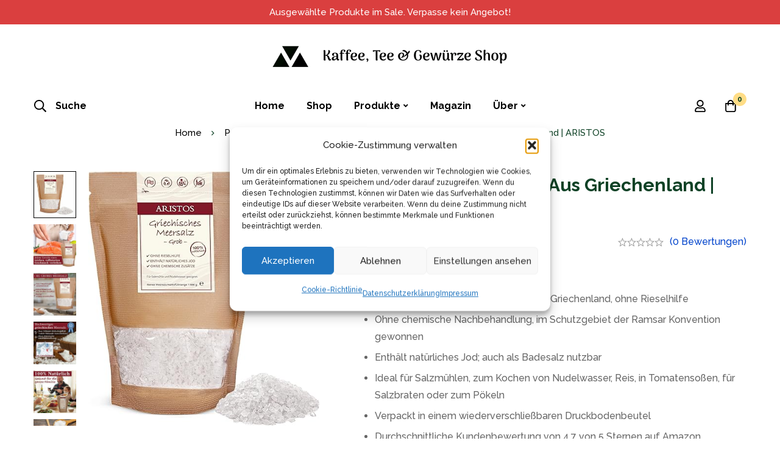

--- FILE ---
content_type: text/html; charset=UTF-8
request_url: https://www.kaffee-tee-gewuerze-shop.de/produkt/grobes-meersalz-1kg-aus-griechenland-aristos/
body_size: 77054
content:
<!DOCTYPE html><html lang="de"><head><script data-no-optimize="1">var litespeed_docref=sessionStorage.getItem("litespeed_docref");litespeed_docref&&(Object.defineProperty(document,"referrer",{get:function(){return litespeed_docref}}),sessionStorage.removeItem("litespeed_docref"));</script> <meta charset="UTF-8"><meta name="viewport" content="width=device-width, initial-scale=1"><link rel="profile" href="https://gmpg.org/xfn/11">
<noscript><style>m-image img{opacity: 1;}[data-image-loading]:after{animation-name: none;display: none;}</style></noscript><meta name='robots' content='index, follow, max-image-preview:large, max-snippet:-1, max-video-preview:-1' /> <script data-optimized="1" src="[data-uri]" defer></script> <title>Grobes Meersalz 1kg aus Griechenland | ARISTOS - Kaffee, Tee &amp; Gewürze Shop</title><meta name="description" content="100% natürliches Grobes Meersalz aus Griechenland, 1kg. ARISTOS-Qualität, reich an Mineralien. Ideal für deine Küche." /><link rel="canonical" href="https://www.kaffee-tee-gewuerze-shop.de/produkt/grobes-meersalz-1kg-aus-griechenland-aristos/" /><meta property="og:locale" content="de_DE" /><meta property="og:type" content="article" /><meta property="og:title" content="Grobes Meersalz 1kg aus Griechenland | ARISTOS - Kaffee, Tee &amp; Gewürze Shop" /><meta property="og:description" content="100% natürliches Grobes Meersalz aus Griechenland, 1kg. ARISTOS-Qualität, reich an Mineralien. Ideal für deine Küche." /><meta property="og:url" content="https://www.kaffee-tee-gewuerze-shop.de/produkt/grobes-meersalz-1kg-aus-griechenland-aristos/" /><meta property="og:site_name" content="Kaffee, Tee &amp; Gewürze Shop" /><meta property="article:modified_time" content="2025-01-23T09:43:23+00:00" /><meta property="og:image" content="https://www.kaffee-tee-gewuerze-shop.de/wp-content/uploads/grobes-meersalz-1kg-aus-griechenland-aristos.jpg" /><meta property="og:image:width" content="473" /><meta property="og:image:height" content="520" /><meta property="og:image:type" content="image/jpeg" /><meta name="twitter:card" content="summary_large_image" /><meta name="twitter:label1" content="Geschätzte Lesezeit" /><meta name="twitter:data1" content="2 Minuten" /> <script type="application/ld+json" class="yoast-schema-graph">{"@context":"https://schema.org","@graph":[{"@type":"WebPage","@id":"https://www.kaffee-tee-gewuerze-shop.de/produkt/grobes-meersalz-1kg-aus-griechenland-aristos/","url":"https://www.kaffee-tee-gewuerze-shop.de/produkt/grobes-meersalz-1kg-aus-griechenland-aristos/","name":"Grobes Meersalz 1kg aus Griechenland | ARISTOS - Kaffee, Tee &amp; Gewürze Shop","isPartOf":{"@id":"https://www.kaffee-tee-gewuerze-shop.de/#website"},"primaryImageOfPage":{"@id":"https://www.kaffee-tee-gewuerze-shop.de/produkt/grobes-meersalz-1kg-aus-griechenland-aristos/#primaryimage"},"image":{"@id":"https://www.kaffee-tee-gewuerze-shop.de/produkt/grobes-meersalz-1kg-aus-griechenland-aristos/#primaryimage"},"thumbnailUrl":"https://www.kaffee-tee-gewuerze-shop.de/wp-content/uploads/grobes-meersalz-1kg-aus-griechenland-aristos.jpg","datePublished":"2024-02-29T10:36:17+00:00","dateModified":"2025-01-23T09:43:23+00:00","description":"100% natürliches Grobes Meersalz aus Griechenland, 1kg. ARISTOS-Qualität, reich an Mineralien. Ideal für deine Küche.","breadcrumb":{"@id":"https://www.kaffee-tee-gewuerze-shop.de/produkt/grobes-meersalz-1kg-aus-griechenland-aristos/#breadcrumb"},"inLanguage":"de","potentialAction":[{"@type":"ReadAction","target":["https://www.kaffee-tee-gewuerze-shop.de/produkt/grobes-meersalz-1kg-aus-griechenland-aristos/"]}]},{"@type":"ImageObject","inLanguage":"de","@id":"https://www.kaffee-tee-gewuerze-shop.de/produkt/grobes-meersalz-1kg-aus-griechenland-aristos/#primaryimage","url":"https://www.kaffee-tee-gewuerze-shop.de/wp-content/uploads/grobes-meersalz-1kg-aus-griechenland-aristos.jpg","contentUrl":"https://www.kaffee-tee-gewuerze-shop.de/wp-content/uploads/grobes-meersalz-1kg-aus-griechenland-aristos.jpg","width":473,"height":520},{"@type":"BreadcrumbList","@id":"https://www.kaffee-tee-gewuerze-shop.de/produkt/grobes-meersalz-1kg-aus-griechenland-aristos/#breadcrumb","itemListElement":[{"@type":"ListItem","position":1,"name":"Startseite","item":"https://www.kaffee-tee-gewuerze-shop.de/"},{"@type":"ListItem","position":2,"name":"Shop","item":"https://www.kaffee-tee-gewuerze-shop.de/shop/"},{"@type":"ListItem","position":3,"name":"Grobes Meersalz 1kg aus Griechenland | ARISTOS"}]},{"@type":"WebSite","@id":"https://www.kaffee-tee-gewuerze-shop.de/#website","url":"https://www.kaffee-tee-gewuerze-shop.de/","name":"Kaffee, Tee & Gewürze Shop","description":"","alternateName":"Kaffee-tee-gewuerze-shop.de","potentialAction":[{"@type":"SearchAction","target":{"@type":"EntryPoint","urlTemplate":"https://www.kaffee-tee-gewuerze-shop.de/?s={search_term_string}"},"query-input":{"@type":"PropertyValueSpecification","valueRequired":true,"valueName":"search_term_string"}}],"inLanguage":"de"}]}</script> <link rel='dns-prefetch' href='//fonts.googleapis.com' /><link rel='preconnect' href='https://fonts.gstatic.com' crossorigin /><link rel="alternate" type="application/rss+xml" title="Kaffee, Tee &amp; Gewürze Shop &raquo; Feed" href="https://www.kaffee-tee-gewuerze-shop.de/feed/" /><link rel="alternate" type="application/rss+xml" title="Kaffee, Tee &amp; Gewürze Shop &raquo; Kommentar-Feed" href="https://www.kaffee-tee-gewuerze-shop.de/comments/feed/" /><link rel="alternate" type="application/rss+xml" title="Kaffee, Tee &amp; Gewürze Shop &raquo; Kommentar-Feed zu Grobes Meersalz 1kg aus Griechenland | ARISTOS" href="https://www.kaffee-tee-gewuerze-shop.de/produkt/grobes-meersalz-1kg-aus-griechenland-aristos/feed/" /><style id='wp-img-auto-sizes-contain-inline-css'>img:is([sizes=auto i],[sizes^="auto," i]){contain-intrinsic-size:3000px 1500px}
/*# sourceURL=wp-img-auto-sizes-contain-inline-css */</style><style id="litespeed-ccss">ul{box-sizing:border-box}:root{--wp--preset--font-size--normal:16px;--wp--preset--font-size--huge:42px}.screen-reader-text{border:0;clip-path:inset(50%);height:1px;margin:-1px;overflow:hidden;padding:0;position:absolute;width:1px;word-wrap:normal!important}body h2{margin-top:20px}body h3{margin-top:20px}body h4{margin-top:20px}body p{margin-top:20px;margin-bottom:20px}body{margin-top:20px;margin-bottom:20px}:root{--wp--preset--aspect-ratio--square:1;--wp--preset--aspect-ratio--4-3:4/3;--wp--preset--aspect-ratio--3-4:3/4;--wp--preset--aspect-ratio--3-2:3/2;--wp--preset--aspect-ratio--2-3:2/3;--wp--preset--aspect-ratio--16-9:16/9;--wp--preset--aspect-ratio--9-16:9/16;--wp--preset--color--black:#000000;--wp--preset--color--cyan-bluish-gray:#abb8c3;--wp--preset--color--white:#ffffff;--wp--preset--color--pale-pink:#f78da7;--wp--preset--color--vivid-red:#cf2e2e;--wp--preset--color--luminous-vivid-orange:#ff6900;--wp--preset--color--luminous-vivid-amber:#fcb900;--wp--preset--color--light-green-cyan:#7bdcb5;--wp--preset--color--vivid-green-cyan:#00d084;--wp--preset--color--pale-cyan-blue:#8ed1fc;--wp--preset--color--vivid-cyan-blue:#0693e3;--wp--preset--color--vivid-purple:#9b51e0;--wp--preset--gradient--vivid-cyan-blue-to-vivid-purple:linear-gradient(135deg,rgba(6,147,227,1) 0%,rgb(155,81,224) 100%);--wp--preset--gradient--light-green-cyan-to-vivid-green-cyan:linear-gradient(135deg,rgb(122,220,180) 0%,rgb(0,208,130) 100%);--wp--preset--gradient--luminous-vivid-amber-to-luminous-vivid-orange:linear-gradient(135deg,rgba(252,185,0,1) 0%,rgba(255,105,0,1) 100%);--wp--preset--gradient--luminous-vivid-orange-to-vivid-red:linear-gradient(135deg,rgba(255,105,0,1) 0%,rgb(207,46,46) 100%);--wp--preset--gradient--very-light-gray-to-cyan-bluish-gray:linear-gradient(135deg,rgb(238,238,238) 0%,rgb(169,184,195) 100%);--wp--preset--gradient--cool-to-warm-spectrum:linear-gradient(135deg,rgb(74,234,220) 0%,rgb(151,120,209) 20%,rgb(207,42,186) 40%,rgb(238,44,130) 60%,rgb(251,105,98) 80%,rgb(254,248,76) 100%);--wp--preset--gradient--blush-light-purple:linear-gradient(135deg,rgb(255,206,236) 0%,rgb(152,150,240) 100%);--wp--preset--gradient--blush-bordeaux:linear-gradient(135deg,rgb(254,205,165) 0%,rgb(254,45,45) 50%,rgb(107,0,62) 100%);--wp--preset--gradient--luminous-dusk:linear-gradient(135deg,rgb(255,203,112) 0%,rgb(199,81,192) 50%,rgb(65,88,208) 100%);--wp--preset--gradient--pale-ocean:linear-gradient(135deg,rgb(255,245,203) 0%,rgb(182,227,212) 50%,rgb(51,167,181) 100%);--wp--preset--gradient--electric-grass:linear-gradient(135deg,rgb(202,248,128) 0%,rgb(113,206,126) 100%);--wp--preset--gradient--midnight:linear-gradient(135deg,rgb(2,3,129) 0%,rgb(40,116,252) 100%);--wp--preset--font-size--small:13px;--wp--preset--font-size--medium:20px;--wp--preset--font-size--large:36px;--wp--preset--font-size--x-large:42px;--wp--preset--spacing--20:0.44rem;--wp--preset--spacing--30:0.67rem;--wp--preset--spacing--40:1rem;--wp--preset--spacing--50:1.5rem;--wp--preset--spacing--60:2.25rem;--wp--preset--spacing--70:3.38rem;--wp--preset--spacing--80:5.06rem;--wp--preset--shadow--natural:6px 6px 9px rgba(0, 0, 0, 0.2);--wp--preset--shadow--deep:12px 12px 50px rgba(0, 0, 0, 0.4);--wp--preset--shadow--sharp:6px 6px 0px rgba(0, 0, 0, 0.2);--wp--preset--shadow--outlined:6px 6px 0px -3px rgba(255, 255, 255, 1), 6px 6px rgba(0, 0, 0, 1);--wp--preset--shadow--crisp:6px 6px 0px rgba(0, 0, 0, 1)}.orderable-drawer__close{display:inline-block;border:2px solid #000;background:0 0;padding:0 24px!important;height:40px;line-height:36px;white-space:nowrap;border-radius:20px;color:#000;text-transform:none;margin:0;-webkit-box-shadow:none;box-shadow:none;position:relative}.orderable-drawer-overlay{height:100%;z-index:999998;position:fixed;top:0;left:0;opacity:0;visibility:hidden;background-color:rgb(34 34 34/.6)}.orderable-drawer{width:100%;visibility:hidden;-webkit-transform:translateX(100%);transform:translateX(100%);border-radius:0;-webkit-box-shadow:0 4px 56px -2px rgb(0 0 0/.2),0 3px 6px -1px rgb(0 0 0/.4);box-shadow:0 4px 56px -2px rgb(0 0 0/.2),0 3px 6px -1px rgb(0 0 0/.4);display:block;position:fixed;top:0;right:0;height:100%;z-index:999999;background-color:#fff;overflow:hidden;padding:24px;-webkit-box-sizing:border-box;box-sizing:border-box}@media screen and (min-width:640px){.orderable-drawer{max-width:600px}}.orderable-drawer h3{margin:0 60px 24px!important;font-size:20px;line-height:24px;text-align:center}.orderable-drawer__inner{padding:0;height:100%;position:relative;display:-webkit-box;display:-ms-flexbox;display:flex;-webkit-box-orient:vertical;-webkit-box-direction:normal;-ms-flex-direction:column;flex-direction:column}.orderable-drawer__cart{display:-webkit-box;display:-ms-flexbox;display:flex;-webkit-box-orient:vertical;-webkit-box-direction:normal;-ms-flex-direction:column;flex-direction:column}.orderable-drawer__close{position:absolute;top:16px;left:24px;font-size:0;text-indent:250%!important;white-space:nowrap!important;overflow:hidden!important;padding:0!important;width:40px;height:40px;margin:0;z-index:100;border-color:#c7d4db}.orderable-drawer__close::after,.orderable-drawer__close::before{position:absolute;left:54%;content:" ";height:18px;width:2px;background-color:#c7d4db;top:50%;margin:0 0 0-2px;display:block;margin-top:-9px}.orderable-drawer__close::before{-webkit-transform:rotate(45deg);transform:rotate(45deg)}.orderable-drawer__close::after{-webkit-transform:rotate(-45deg);transform:rotate(-45deg)}.orderable-floating-cart{position:fixed;z-index:20}.orderable-floating-cart--br{bottom:40px}.orderable-floating-cart--br{right:40px}.orderable-floating-cart__button{padding:0;width:60px;height:60px;border:none;border-radius:100%;display:block;margin:0;text-align:center;line-height:60px;background:#fff;-webkit-box-shadow:0 .4px 1.3px rgb(0 0 0/.05),0 1.3px 4.5px rgb(0 0 0/.06),0 6px 16px rgb(0 0 0/.07);box-shadow:0 .4px 1.3px rgb(0 0 0/.05),0 1.3px 4.5px rgb(0 0 0/.06),0 6px 16px rgb(0 0 0/.07);outline:0!important}.orderable-floating-cart__button svg{width:24px;height:24px;display:block;margin:0 auto}.orderable-floating-cart__count{position:absolute;top:0;right:0;white-space:nowrap;padding:0 4px;background:#e52c23;color:#fff;height:22px;line-height:22px;font-size:13px;border-radius:11px;min-width:22px;text-align:center}.fal{-moz-osx-font-smoothing:grayscale;-webkit-font-smoothing:antialiased;display:inline-block;font-style:normal;font-variant:normal;text-rendering:auto;line-height:1}.fa-times:before{content:""}.fal{font-weight:300}.fal{font-family:"Font Awesome 5 Pro"}:root{--swiper-theme-color:#007aff}.swiper{margin-left:auto;margin-right:auto;position:relative;overflow:hidden;list-style:none;padding:0;z-index:1}.swiper-wrapper{position:relative;width:100%;height:100%;z-index:1;display:flex;box-sizing:content-box}.swiper-wrapper{transform:translate3d(0,0,0)}.swiper-slide{flex-shrink:0;width:100%;height:100%;position:relative}:root{--swiper-navigation-size:44px}.branding__logo:after,.page-mobile-main-menu:after{content:"";display:table;clear:both}.minimog-modal .button-close-modal{-moz-osx-font-smoothing:grayscale;-webkit-font-smoothing:antialiased;display:inline-block;font-style:normal;font-variant:normal;text-rendering:auto;line-height:1;font-family:"Font Awesome 5 Pro";font-weight:300}.desktop-menu .toggle-sub-menu:before,.form-input-group.form-input-password .btn-pw-toggle,.insight_core_breadcrumb li+li:before,.page-mobile-main-menu .toggle-sub-menu:after,.top-bar-collapsible-toggle:before,input[type=checkbox]:after{-moz-osx-font-smoothing:grayscale;-webkit-font-smoothing:antialiased;display:inline-block;font-style:normal;font-variant:normal;text-rendering:auto;line-height:1;font-family:"Font Awesome 5 Pro";font-weight:400}*,:after,:before{box-sizing:inherit}html{box-sizing:border-box;font-family:sans-serif;-webkit-text-size-adjust:100%;-ms-text-size-adjust:100%;-webkit-font-smoothing:antialiased;-moz-osx-font-smoothing:grayscale;scroll-behavior:smooth}body{margin:0}details,header,nav,summary{display:block}[hidden]{display:none}a{background-color:#fff0}strong{font-weight:700}h1{margin:.67em 0;font-size:2em}small{font-size:80%}img{border:0}svg:not(:root){overflow:hidden}button,input,select,textarea{margin:0;color:inherit;font:inherit}button{overflow:visible}button,select{text-transform:none}button,input[type=submit]{-webkit-appearance:button}button::-moz-focus-inner,input::-moz-focus-inner{padding:0;border:0}input{line-height:normal}input[type=checkbox]{box-sizing:border-box;padding:0}input[type=search]{box-sizing:content-box;-webkit-appearance:textfield}input[type=search]::-webkit-search-cancel-button,input[type=search]::-webkit-search-decoration{-webkit-appearance:none}textarea{overflow:auto}table{border-spacing:0;border-collapse:collapse}td,th{padding:0}h1,h2,h3,h4{margin:0 0 18px}input[type=search]{box-sizing:inherit}.container{max-width:1200px}.container{margin-left:auto;margin-right:auto;padding-left:var(--bs-gutter-x,.9375rem);padding-right:var(--bs-gutter-x,.9375rem);width:100%}.row{display:-webkit-box;display:-webkit-flex;display:-ms-flexbox;display:flex;-webkit-flex-wrap:wrap;-ms-flex-wrap:wrap;flex-wrap:wrap;margin-left:-.9375rem;margin-right:-.9375rem}.col-md-3,.col-md-5,.col-md-6,.col-md-7,.col-md-12,.col-sm-6{position:relative;min-height:1px;padding-left:.9375rem;padding-right:.9375rem;width:100%}@media (min-width:544px){.col-sm-6{-webkit-box-flex:0;-webkit-flex:0 0 50%;-ms-flex:0 0 50%;flex:0 0 50%;max-width:50%}}@media (min-width:768px){.col-md-3{-webkit-box-flex:0;-webkit-flex:0 0 25%;-ms-flex:0 0 25%;flex:0 0 25%;max-width:25%}.col-md-5{-webkit-box-flex:0;-webkit-flex:0 0 41.66667%;-ms-flex:0 0 41.66667%;flex:0 0 41.66667%;max-width:41.66667%}.col-md-6{-webkit-box-flex:0;-webkit-flex:0 0 50%;-ms-flex:0 0 50%;flex:0 0 50%;max-width:50%}.col-md-7{-webkit-box-flex:0;-webkit-flex:0 0 58.33333%;-ms-flex:0 0 58.33333%;flex:0 0 58.33333%;max-width:58.33333%}.col-md-12{-webkit-box-flex:0;-webkit-flex:0 0 100%;-ms-flex:0 0 100%;flex:0 0 100%;max-width:100%}.col-md-push-3{left:25%}}.row-xs-center{-webkit-box-align:center;-webkit-align-items:center;-ms-flex-align:center;align-items:center}[class*=hint--]{--hint-background:#000;--hint-text:#fff;position:relative;display:inline-block}[class*=hint--]:after,[class*=hint--]:before{position:absolute;-webkit-transform:translateZ(0);transform:translateZ(0);visibility:hidden;opacity:0;z-index:1000000}[class*=hint--]:before{content:"";position:absolute;background:#fff0;border:7px solid #fff0;z-index:1000001}[class*=hint--]:after{background:var(--hint-background);color:var(--hint-text);padding:7px 10px;font-size:14px;font-weight:var(--minimog-typography-body-font-weight);line-height:14px;white-space:nowrap;border-radius:3px}[class*=hint--][aria-label]:after{content:attr(aria-label)}.hint--top-right:before,.hint--top:before{border-top-color:var(--hint-background)}.hint--bottom-left:before,.hint--bottom:before{border-bottom-color:var(--hint-background)}.hint--top:before{margin-bottom:-13px}.hint--top:after,.hint--top:before{bottom:100%;left:50%}.hint--top:before{left:calc(50% - 7px)}.hint--top:after{-webkit-transform:translateX(-50%);transform:translateX(-50%)}.hint--bottom:before{margin-top:-13px}.hint--bottom:after,.hint--bottom:before{top:100%;left:50%}.hint--bottom:before{left:calc(50% - 7px)}.hint--bottom:after{-webkit-transform:translateX(-50%);transform:translateX(-50%)}.hint--top-right:before{margin-bottom:-13px}.hint--top-right:after,.hint--top-right:before{bottom:100%;left:50%}.hint--top-right:before{left:calc(50% - 7px)}.hint--top-right:after{-webkit-transform:translateX(0);transform:translateX(0);margin-left:-14px}.hint--bottom-left:before{margin-top:-13px}.hint--bottom-left:after,.hint--bottom-left:before{top:100%;left:50%}.hint--bottom-left:before{left:calc(50% - 7px)}.hint--bottom-left:after{-webkit-transform:translateX(-100%);transform:translateX(-100%);margin-left:14px}[class*=hint--]:after{box-shadow:4px 4px 8px rgb(0 0 0/.3)}a{color:var(--minimog-color-link);text-decoration:none}.link-transition-01{position:relative}.link-transition-01:after{content:"";width:0;height:1px;position:absolute;left:auto;right:0;bottom:0;background:currentColor}ul{padding-left:20px}ul{margin-top:1em;margin-bottom:1em}ul li+li{margin:6px 0 0}li>ul{margin-bottom:0}::-webkit-input-placeholder{color:#9b9b9b}:-moz-placeholder,::-moz-placeholder{color:#9b9b9b}:-ms-input-placeholder{color:#9b9b9b}input[type=email],input[type=password],input[type=search],input[type=text]{width:100%;padding:3px 18px;min-height:var(--minimog-form-input-height,45px);outline:none;border-radius:var(--minimog-form-input-normal-rounded);font-family:var(--minimog-typography-form-font-family);font-size:var(--minimog-typography-form-font-size);font-weight:var(--minimog-typography-form-font-weight);line-height:calc(45px - 6px - var(--minimog-form-input-normal-border-thickness)*2);color:var(--minimog-color-form-text);border:var(--minimog-form-input-normal-border-thickness) solid var(--minimog-color-form-border);background-color:var(--minimog-color-form-background);box-shadow:var(--minimog-color-form-shadow)}select{width:100%;max-width:100%;padding:3px 30px 3px 18px;min-height:var(--minimog-form-input-height,45px);outline:none;border-radius:var(--minimog-form-input-normal-rounded);background:#fff0 url(/wp-content/themes/minimog/assets/svg/select-arrow.svg)no-repeat;background-position:center right 18px;background-size:10px auto;-moz-appearance:none;-webkit-appearance:none;font-family:var(--minimog-typography-form-font-family);font-size:var(--minimog-typography-form-font-size);font-weight:var(--minimog-typography-form-font-weight);line-height:calc(45px - 6px - var(--minimog-form-input-normal-border-thickness)*2);color:var(--minimog-color-form-text);border:var(--minimog-form-input-normal-border-thickness) solid var(--minimog-color-form-border);background-color:var(--minimog-color-form-background);box-shadow:var(--minimog-color-form-shadow)}textarea{width:100%;outline:none;border-radius:var(--minimog-form-textarea-rounded);display:block;padding:12px 18px;max-width:100%;font-family:var(--minimog-typography-form-font-family);font-size:var(--minimog-typography-form-font-size);font-weight:var(--minimog-typography-form-font-weight);line-height:var(--minimog-typography-body-line-height);color:var(--minimog-color-form-text);border:var(--minimog-form-input-normal-border-thickness) solid var(--minimog-color-form-border);background-color:var(--minimog-color-form-background);box-shadow:var(--minimog-color-form-shadow)}input[type=email],input[type=password],input[type=search],input[type=text],textarea{-webkit-appearance:none}@-webkit-keyframes autofill{to{color:#7e7e7e;background:#fff}}input:-webkit-autofill,select:-webkit-autofill,textarea:-webkit-autofill{-webkit-animation-name:autofill;-webkit-animation-fill-mode:both}.form-group{margin:0 0 25px}.form-label{display:block;font-size:13px;line-height:24px;font-weight:500;text-transform:uppercase;letter-spacing:1px;margin:0 0 6px}.form-label-checkbox{font-weight:var(--minimog-typography-body-font-weight);text-transform:none;letter-spacing:0;font-size:14px}.form-label-checkbox input[type=checkbox]{top:2px}@supports (-webkit-overflow-scrolling:touch){input[type=email],input[type=password],input[type=search],input[type=text],select,textarea{font-size:16px!important}}input[type=checkbox]{position:relative;background:#fff0;border-width:0;box-shadow:none;margin:0 9px 0 1px;height:14px;width:14px}input[type=checkbox]:before{content:"";display:block;width:16px;height:16px;position:absolute;left:50%;top:50%;-webkit-transform:translate(-50%,-50%);transform:translate(-50%,-50%);background:#fff;border:1px solid #ccc;border-radius:.125rem}input[type=checkbox]:after{position:absolute;font-size:12px;content:"";display:block;top:50%;left:50%;z-index:2;-webkit-transform:translate(-50%,-50%) scale(0);transform:translate(-50%,-50%) scale(0);color:#fff}.button,button,input[type=submit]{padding:0 35px;height:45px;line-height:43px;outline:none;color:var(--minimog-color-button-text);border:1px solid var(--minimog-color-button-border);background-color:var(--minimog-color-button-background);border-radius:var(--minimog-button-rounded);font-family:var(--minimog-typography-button-font-family);font-size:var(--minimog-typography-button-font-size);font-weight:var(--minimog-typography-button-font-weight);letter-spacing:var(--minimog-typography-button-letter-spacing);text-transform:var(--minimog-typography-button-text-transform);text-align:center;box-shadow:none}.button{display:inline-block}img{max-width:100%;height:auto;vertical-align:top}m-image{position:relative;overflow:hidden;display:inline-block;vertical-align:middle;max-width:100%;width:var(--lazy-image-width,100%)}m-image img{opacity:0}[data-image-loading]{position:relative}[data-image-loading]:after{content:"";background-color:#000;-webkit-animation:placeholder-background-loading 1.5s infinite linear;animation:placeholder-background-loading 1.5s infinite linear;position:absolute;top:0;left:0;width:100%;height:100%;z-index:1}table{margin:0 0 1.5em;width:100%}td,th{border:1px solid rgb(0 0 0/.08);padding:10px;text-align:center;vertical-align:middle}th{color:var(--minimog-color-heading);font-weight:700}table tr:nth-child(2n) td{background:rgb(0 0 0/.01)}body{font-family:var(--minimog-typography-body-font-family);font-weight:var(--minimog-typography-body-font-weight);font-size:var(--minimog-typography-body-font-size);line-height:var(--minimog-typography-body-line-height);color:var(--minimog-color-text)}h1,h2,h3,h4{clear:both;color:var(--minimog-color-heading)}h1,h2,h3,h4,th{font-family:var(--minimog-typography-headings-font-family);font-weight:var(--minimog-typography-headings-font-weight);line-height:1.3;text-transform:var(--minimog-typography-headings-text-transform);letter-spacing:var(--minimog-typography-headings-letter-spacing)}h1{font-size:38px}h2{font-size:34px}h3{font-size:30px}h4{font-size:26px}p{margin-bottom:1.5em;margin-top:0}p:last-child{margin-bottom:0}i{font-style:italic}.screen-reader-text{position:absolute!important;overflow:hidden;clip:rect(1px,1px,1px,1px);width:1px;height:1px}.page-top-bar{--top-bar-link-color:#fff;--top-bar-link-hover-color:hsla(0,0%,100%,.7);z-index:99999;border:0 solid #fff0;min-height:40px;padding:7px 0 2px}.top-bar-column-wrap{display:-webkit-box;display:-webkit-flex;display:-ms-flexbox;display:flex;-webkit-flex-wrap:wrap;-ms-flex-wrap:wrap;flex-wrap:wrap;-webkit-box-align:center;-webkit-align-items:center;-ms-flex-align:center;align-items:center;margin-left:-15px;margin-right:-15px}.top-bar-column-wrap>*{padding:0 15px;margin:0 0 5px}.top-bar-center .top-bar-column-wrap{-webkit-box-pack:center;-webkit-justify-content:center;-ms-flex-pack:center;justify-content:center;text-align:center}.top-bar-text{display:-webkit-box;display:-webkit-flex;display:-ms-flexbox;display:flex;-webkit-flex-wrap:wrap;-ms-flex-wrap:wrap;flex-wrap:wrap;-webkit-box-align:center;-webkit-align-items:center;-ms-flex-align:center;align-items:center;gap:8px}.top-bar-collapsible-toggle{position:absolute;top:0;right:0;display:none;width:40px;height:40px;line-height:40px;text-align:center;color:var(--top-bar-link-color)}.top-bar-collapsible-toggle:before{content:"";font-size:16px}@media (max-width:767px){.top-bar-center .top-bar-column-wrap{-webkit-box-pack:start;-webkit-justify-content:flex-start;-ms-flex-pack:start;justify-content:flex-start;text-align:start}}@media (max-width:767px){.page-top-bar{position:relative}.page-top-bar:not(.expanded) .top-bar-wrap{overflow:hidden}.top-bar-wrap{position:relative;height:26px}.top-bar-section{position:absolute;top:0;left:0;right:0}}.page-header{--header-item-gap:14px;--header-icon-size:22px;--header-icon-color:var(--minimog-color-link);--header-icon-hover-color:var(--minimog-color-link-hover);--header-icon-badge-text-color:#fff;--header-icon-badge-background-color:var(--minimog-color-primary);--header-icon-badge-size:20px;--header-icon-badge-font-size:11px;--header-social-icon-color:var(--minimog-color-link);--header-social-icon-hover-color:var(--minimog-color-link-hover);--nav-item-hover-line-color:currentColor;--header-text-color:var(--minimog-color-heading);--header-link-color:var(--minimog-color-link);--header-link-hover-color:var(--minimog-color-link-hover);--header-nav-link-color:var(--minimog-color-link);--header-nav-link-hover-color:var(--minimog-color-link);--header-item-separator-color:#e0e0e0;--header-nav-item-hoz-padding:10px;--header-nav-item-ver-padding:24px;position:relative;z-index:4;color:var(--header-text-color)}.page-header a{color:var(--header-link-color)}.page-header ul{margin:0;padding:0}.page-header ul li{margin:0}.page-header-inner{border-bottom:0 solid #fff0}.header-below-wrap,.header-wrap{display:-webkit-box;display:-webkit-flex;display:-ms-flexbox;display:flex;-webkit-box-align:center;-webkit-align-items:center;-ms-flex-align:center;align-items:center}.branding{line-height:0}.branding__logo a{display:block}.page-header .dark-logo{display:none}.header-dark .dark-logo{display:block}.header-content-inner{display:-webkit-box;display:-webkit-flex;display:-ms-flexbox;display:flex;margin:0 calc(-1*var(--header-item-gap));-webkit-box-align:center;-webkit-align-items:center;-ms-flex-align:center;align-items:center;-webkit-flex-shrink:0;-ms-flex-negative:0;flex-shrink:0}.header-content-inner>a,.header-content-inner>div{padding:0 var(--header-item-gap)}.header-below-center .header-content-inner,.header-center .header-content-inner{-webkit-box-pack:center;-webkit-justify-content:center;-ms-flex-pack:center;justify-content:center}.header-below-right .header-content-inner,.header-right .header-content-inner{-webkit-box-pack:end;-webkit-justify-content:flex-end;-ms-flex-pack:end;justify-content:flex-end}.search-btn-icon svg,.search-field__icon svg{display:block;width:1em;height:1em}.search-btn-icon svg [fill]:not([fill=none]),.search-field__icon svg [fill]:not([fill=none]){fill:currentColor}.page-navigation .menu__container>li>a{color:var(--header-nav-link-color)}.header-icon{display:-webkit-box;display:-webkit-flex;display:-ms-flexbox;display:flex;-webkit-box-align:center;-webkit-align-items:center;-ms-flex-align:center;align-items:center;position:relative;line-height:1}.header-icon svg{position:relative;z-index:2;display:inline-block;vertical-align:middle;width:1em;height:1em}.header-icon svg [fill]:not([fill=none]){fill:currentColor}.header-icon>.icon{position:relative;display:-webkit-box;display:-webkit-flex;display:-ms-flexbox;display:flex;-webkit-box-align:center;-webkit-align-items:center;-ms-flex-align:center;align-items:center;-webkit-box-pack:center;-webkit-justify-content:center;-ms-flex-pack:center;justify-content:center;font-size:var(--header-icon-size);color:var(--header-icon-color)!important}.header-icon .text{font-weight:500;margin:0 0 0 14px}.header-icon .icon-badge{position:absolute;top:-5px;right:-8px;padding:0 3px;min-width:var(--header-icon-badge-size);height:var(--header-icon-badge-size);border-radius:var(--header-icon-badge-size);line-height:var(--header-icon-badge-size);color:var(--header-icon-badge-text-color);background:var(--header-icon-badge-background-color);font-weight:700;font-size:var(--header-icon-badge-font-size);text-align:center;z-index:3}.header-col-end>.header-content-inner>.has-badge:last-child{margin-right:15px}.nav-links-hover-style-line .menu--primary .menu__container>li>a>.menu-item-wrap{position:relative}.nav-links-hover-style-line .menu--primary .menu__container>li>a>.menu-item-wrap>.menu-item-title:after{content:"";position:absolute;left:auto;right:0;bottom:0;height:var(--nav-item-line-thickness,2px);width:0;background-color:var(--nav-item-hover-line-color)}.desktop-menu .page-header .menu--primary{margin:0 calc(-1*var(--header-nav-item-hoz-padding))}.desktop-menu .page-header .menu--primary .menu__container>li>a{padding:var(--header-nav-item-ver-padding) var(--header-nav-item-hoz-padding)}.branding__logo{width:var(--minimog-branding-size)}@media screen and (min-width:1400px){.page-header{--header-nav-item-hoz-padding:17px}}@media (min-width:768px){.header-icon-badge-large{--header-icon-badge-size:22px;--header-icon-badge-font-size:12px}.header-icon-badge-large .header-icon .icon-badge{font-weight:700;top:-11px;right:-15px}}@media (max-width:767px){.page-header{--header-icon-size:20px;--header-item-gap:10px}.header-icon .icon-badge{right:-15px}.header-login-link{display:none!important}}@media (max-width:543px){.page-header{--header-item-gap:8px}.page-header .mini-cart__button{-webkit-box-ordinal-group:10;-webkit-order:9;-ms-flex-order:9;order:9}}@media screen and (min-width:1400px){.page-header{--header-nav-item-hoz-padding:22px}}.header-09{--header-nav-item-hoz-padding:18px!important;--header-nav-item-ver-padding:19px}.header-09 .header-below-left,.header-09 .header-below-right{-webkit-box-flex:1;-webkit-flex:1 1 0%;-ms-flex:1 1 0%;flex:1 1 0%}.header-09 .header-below-center{-webkit-flex-shrink:0;-ms-flex-negative:0;flex-shrink:0}.header-09 .header-left,.header-09 .header-right{-webkit-box-flex:1;-webkit-flex:1 1 0%;-ms-flex:1 1 0%;flex:1 1 0%}.header-09 .header-center{-webkit-flex-shrink:0;-ms-flex-negative:0;flex-shrink:0;width:calc(var(--minimog-branding-size) + 40px)}.desktop-menu .header-09 .header-wrap{padding:15px 0}.desktop-menu .header-09 .header-right .header-icon{display:none}.desktop-menu .sm{position:relative;z-index:9999}.desktop-menu .sm,.desktop-menu .sm li,.desktop-menu .sm ul{display:block;margin:0;padding:0;list-style:none;text-align:left;line-height:normal;direction:ltr}.desktop-menu .sm ul{display:none}.desktop-menu .sm a,.desktop-menu .sm li{position:relative}.desktop-menu .sm a{display:block}.desktop-menu .sm-simple li>a{padding:13px 58px 13px 20px}.desktop-menu .toggle-sub-menu{position:relative;margin-left:13px}.desktop-menu .toggle-sub-menu:before{content:"";font-size:12px;font-weight:inherit;position:absolute;top:50%;right:0;-webkit-transform:translateY(-50%);transform:translateY(-50%)}.desktop-menu .sm-simple ul{position:absolute;width:12em}.desktop-menu .sm-simple ul li{float:none}.desktop-menu .sm-simple a{white-space:nowrap}.desktop-menu .sm-simple ul a{white-space:normal}.desktop-menu .menu--primary{text-align:center;line-height:0}.desktop-menu .sm-simple{position:static;display:inline-block}.desktop-menu .sm-simple>li{display:inline-block;vertical-align:top}.desktop-menu .sm-simple .children{padding:18px 18px 22px;min-width:240px!important;border:0;background:#fff;box-shadow:0 0 30px rgb(0 0 0/.06)}.desktop-menu .sm-simple .children:not(.mega-menu) a{color:var(--minimog-color-text)}.desktop-menu .sm-simple .children>li>a{padding:6px 12px!important;line-height:28px!important}.menu__container{--icon-size:20px}.menu__container .menu-item-wrap{display:-webkit-box;display:-webkit-flex;display:-ms-flexbox;display:flex;-webkit-box-align:center;-webkit-align-items:center;-ms-flex-align:center;align-items:center}.primary-nav-rendering .page-navigation{visibility:hidden;opacity:0;max-height:80px;overflow:hidden}.page-close-mobile-menu{width:40px;height:40px;display:-webkit-box;display:-webkit-flex;display:-ms-flexbox;display:flex;-webkit-box-align:center;-webkit-align-items:center;-ms-flex-align:center;align-items:center;-webkit-box-pack:center;-webkit-justify-content:center;-ms-flex-pack:center;justify-content:center;position:absolute;left:100%;top:0;color:#fff;font-size:20px}.page-mobile-main-menu{--mobile-menu-heading-color:var(--minimog-color-heading);--mobile-menu-text-color:var(--minimog-color-text);--content-spacing:20px;display:block;position:fixed;top:0;left:0;width:100%;height:100%;z-index:9999999;color:var(--mobile-menu-text-color);background:rgb(0 0 0/.53);visibility:hidden;opacity:0}.page-mobile-main-menu>.inner{position:relative;height:100%;max-width:calc(100vw - 55px);text-align:start;-webkit-transform:translateX(-100%);transform:translateX(-100%);background:#fff;width:350px}.page-mobile-main-menu>.inner:before{content:"";position:absolute;top:0;left:0;right:0;bottom:0}.page-mobile-main-menu ul{margin:0;padding:0}.page-mobile-main-menu li{margin:0;display:block;list-style-type:none}.page-mobile-main-menu .children{display:none;margin:0}.page-mobile-main-menu .children>li>a{padding:6px 12px}.page-mobile-main-menu .menu__container{padding:20px 0}.page-mobile-main-menu .menu__container>li>a{padding:10px 0;border:0;border-color:#fff0}.page-mobile-main-menu .menu__container>li+li>a{border-top:1px solid #fff0}.page-mobile-main-menu .menu__container a{position:relative;display:block;font-weight:400}.page-mobile-main-menu .toggle-sub-menu{position:absolute;top:50%;right:0;width:40px;height:40px;text-align:center;line-height:40px;-webkit-transform:translateY(-50%);transform:translateY(-50%);z-index:1}.page-mobile-main-menu .toggle-sub-menu:after{content:"";font-size:18px;position:absolute;top:50%;left:50%;-webkit-transform:translate(-50%,-50%);transform:translate(-50%,-50%)}.page-mobile-menu-content{z-index:1;height:100%;display:-webkit-box;display:-webkit-flex;display:-ms-flexbox;display:flex;-webkit-box-orient:vertical;-webkit-box-direction:normal;-webkit-flex-direction:column;-ms-flex-direction:column;flex-direction:column}.mobile-menu-nav-menus{-webkit-box-flex:1;-webkit-flex-grow:1;-ms-flex-positive:1;flex-grow:1;padding:0 var(--content-spacing)}.desktop-menu .page-open-mobile-menu{display:none!important}.page-mobile-main-menu .tm-button-wrapper{margin:12px 0 0}.mobile-menu-my-account{color:var(--mobile-menu-heading-color);font-weight:500;line-height:24px;margin:20px 0 0}.mobile-menu-my-account,.mobile-menu-my-account .button-icon{display:-webkit-box;display:-webkit-flex;display:-ms-flexbox;display:flex;-webkit-box-align:center;-webkit-align-items:center;-ms-flex-align:center;align-items:center}.mobile-menu-my-account .button-icon{font-size:22px;margin:0 6px 0 0}.mobile-menu-my-account .button-icon svg{width:1em;height:1em}.mobile-menu-my-account .button-icon svg [fill]:not([fill=none]){fill:currentColor}.mobile-menu-components{padding:0 var(--content-spacing) 50px}.page-title-bar{position:relative;color:var(--title-bar-color-text,inherit)}.page-title-bar-bg{background-repeat:no-repeat;background-position:50%;background-size:cover}.page-title-bar-bg,.page-title-bar-bg:before{position:absolute;top:0;right:0;bottom:0;left:0}.page-title-bar-bg:before{content:"";background:var(--title-bar-color-overlay,transparent)}.page-title-bar-inner{position:relative;z-index:1;border:0 solid #fff0}.page-breadcrumb{text-align:center}.insight_core_breadcrumb{margin:0;padding:0;font-size:0;display:-webkit-box;display:-webkit-flex;display:-ms-flexbox;display:flex;-webkit-flex-wrap:wrap;-ms-flex-wrap:wrap;flex-wrap:wrap;-webkit-box-align:center;-webkit-align-items:center;-ms-flex-align:center;align-items:center;-webkit-box-pack:var(--breadcrumb-align,center);-webkit-justify-content:var(--breadcrumb-align,center);-ms-flex-pack:var(--breadcrumb-align,center);justify-content:var(--breadcrumb-align,center)}.insight_core_breadcrumb a,.insight_core_breadcrumb li{font-size:15px;line-height:22px}.insight_core_breadcrumb>li a,.insight_core_breadcrumb>li span{display:block;padding:7px 0}.insight_core_breadcrumb li{color:var(--breadcrumb-color-text,var(--minimog-color-heading));list-style-type:none;margin:0 16px 0 0}.insight_core_breadcrumb li+li{position:relative;padding-left:21px}.insight_core_breadcrumb li+li:before{content:"";position:absolute;left:0;top:50%;-webkit-transform:translateY(-50%) translateY(1px);transform:translateY(-50%) translateY(1px);font-size:12px;color:var(--breadcrumb-color-separator,inherit)}.insight_core_breadcrumb li:last-child{margin:0}.insight_core_breadcrumb a{color:var(--breadcrumb-color-link,var(--minimog-color-link))}@media (max-width:543px){.insight_core_breadcrumb a,.insight_core_breadcrumb li{font-size:14px}.insight_core_breadcrumb li{margin:0 11px 0 0}.insight_core_breadcrumb li+li{padding-left:16px}}.page-title-bar-minimal-01 .page-breadcrumb{display:-webkit-box;display:-webkit-flex;display:-ms-flexbox;display:flex;-webkit-box-align:center;-webkit-align-items:center;-ms-flex-align:center;align-items:center;padding:3px 0;min-height:var(--breadcrumb-height,0)}.page-title-bar-minimal-01 .insight_core_breadcrumb>li a,.page-title-bar-minimal-01 .insight_core_breadcrumb>li span{padding:0}.page-search-popup{--popup-search-heading-color:var(--minimog-color-heading);--popup-search-text-color:var(--minimog-color-text);--icon-badge-size:22px;--icon-badge-font-size:12px;--header-icon-size:22px;--header-icon-color:var(--minimog-color-link);display:block;position:fixed;top:0;left:0;width:100%;height:100%;z-index:9999999;color:var(--popup-search-text-color);background:rgb(0 0 0/.6);visibility:hidden;opacity:0}.page-search-popup>.inner{position:relative;max-height:calc(100vh - 55px);-webkit-transform:translateY(-100%);transform:translateY(-100%);background:#fff;width:100%;opacity:0;visibility:hidden;padding:2rem 0}.page-search-popup>.inner:before{content:"";position:absolute;top:0;left:0;bottom:0;right:0;background-color:hsl(0 0% 100%/.9);z-index:3;opacity:0;visibility:hidden}.page-search-popup>.inner:after{content:"";position:absolute;top:0;left:0;width:0;height:3px;background:#000;z-index:2;opacity:1}.popup-search-form{position:relative;display:-webkit-box;display:-webkit-flex;display:-ms-flexbox;display:flex}.popup-search-form:before{content:"";position:absolute;top:0;left:0;right:0;bottom:0;border:var(--minimog-form-input-normal-border-thickness) solid var(--minimog-color-form-border);background-color:var(--minimog-color-form-background);border-radius:var(--minimog-form-input-normal-rounded)}.popup-search-form input:-webkit-autofill{-webkit-box-shadow:0 0 0 30px var(--minimog-color-form-background) inset!important}.popup-search-form .search-field{position:relative;-webkit-box-flex:1;-webkit-flex-grow:1;-ms-flex-positive:1;flex-grow:1;padding-right:var(--minimog-form-input-height,45px);color:var(--minimog-color-form-text);border-color:transparent!important;background-color:transparent!important;box-shadow:none!important}.popup-search-form .search-submit{position:absolute;top:0;right:0;min-width:var(--minimog-form-input-height,45px);height:var(--minimog-form-input-height,45px);line-height:var(--minimog-form-input-height,45px);padding:0;border:0;border-radius:0 var(--minimog-form-input-normal-rounded) var(--minimog-form-input-normal-rounded)0;background:none;box-shadow:none!important;color:var(--minimog-color-form-submit-text,var(--header-icon-color))!important}.popup-search-form .search-btn-icon{position:absolute;top:50%;left:50%;-webkit-transform:translate(-50%,-50%);transform:translate(-50%,-50%);font-size:var(--header-icon-size)}.popup-search-form .search-btn-text{display:none}.popup-search-form .search-field__icon{display:none;position:absolute;top:0;left:0;min-width:var(--minimog-form-input-height,45px);height:var(--minimog-form-input-height,45px);line-height:var(--minimog-form-input-height,45px);font-size:var(--header-icon-size);color:#adadad}.popup-search-form .search-field__icon svg{position:absolute;top:50%;left:50%;-webkit-transform:translate(-50%,-50%);transform:translate(-50%,-50%);font-size:20px}.popular-search-keywords{margin:9px 0 0;text-align:center}.popular-search-keywords a{text-decoration:underline;margin:0 12px 0 0}.popup-search-logo{display:-webkit-box;display:-webkit-flex;display:-ms-flexbox;display:flex;-webkit-box-align:center;-webkit-align-items:center;-ms-flex-align:center;align-items:center}.popup-search-logo>a{width:145px}.popup-search-icon{display:block;position:relative;font-size:22px;line-height:1;padding:0 14px}.popup-search-icon svg{position:relative;z-index:2;display:inline-block;vertical-align:middle;width:1em;height:1em}.popup-search-icon svg [fill]:not([fill=none]){fill:currentColor}.popup-search-icon>.icon{position:relative;display:-webkit-box;display:-webkit-flex;display:-ms-flexbox;display:flex;-webkit-box-align:center;-webkit-align-items:center;-ms-flex-align:center;align-items:center;-webkit-box-pack:center;-webkit-justify-content:center;-ms-flex-pack:center;justify-content:center}.popup-search-icon .icon-badge{position:absolute;top:-11px;right:-11px;padding:0 3px;min-width:var(--icon-badge-size);height:var(--icon-badge-size);border-radius:var(--icon-badge-size);line-height:var(--icon-badge-size);color:#fff;background:var(--minimog-color-primary);content:attr(data-count);font-weight:700;font-size:var(--icon-badge-font-size);text-align:center;z-index:3}.popup-search-results .tm-button-wrapper{text-align:center}.popup-search-results-title{text-align:center;font-size:24px;margin:2.25rem 0 1.75rem}.popup-search-current{color:var(--minimog-color-heading)}.search-popup-heading h4{font-size:16px;font-weight:var(--minimog-typography-headings-font-weight-secondary);margin:0}.search-popup-close{width:36px;height:36px;display:-webkit-box;display:-webkit-flex;display:-ms-flexbox;display:flex;-webkit-box-align:center;-webkit-align-items:center;-ms-flex-align:center;align-items:center;-webkit-box-pack:center;-webkit-justify-content:center;-ms-flex-pack:center;justify-content:center;font-size:20px}@media (min-width:768px){.search-popup-heading{display:none!important}.search-popup-close{position:absolute;top:0;right:0;z-index:9}}@media (max-width:767px){.page-search-popup>.inner{max-height:100%;height:100%;-webkit-transform:none!important;transform:none!important}.col-search-popup-branding,.col-search-popup-icons{display:none!important}.popular-search-keywords{text-align:start}.row-search-popup-heading{margin:0 0 7px}}.page-mobile-tabs{display:none;position:fixed;bottom:0;left:0;right:0;background:#fff;box-shadow:0 0 10px rgb(0 0 0/.11);z-index:9999}.mobile-tab-link,.page-mobile-tabs .tabs{display:-webkit-box;display:-webkit-flex;display:-ms-flexbox;display:flex}.mobile-tab-link{--icon-badge-size:20px;--icon-badge-font-size:11px;-webkit-box-orient:vertical;-webkit-box-direction:normal;-webkit-flex-direction:column;-ms-flex-direction:column;flex-direction:column;-webkit-box-align:center;-webkit-align-items:center;-ms-flex-align:center;align-items:center;-webkit-box-pack:center;-webkit-justify-content:center;-ms-flex-pack:center;justify-content:center;-webkit-box-flex:1;-webkit-flex:1 1 0%;-ms-flex:1 1 0%;flex:1 1 0%;padding:5px;min-height:55px;position:relative;font-size:20px;line-height:1;border-right:1px solid #eee}.mobile-tab-link svg{position:relative;z-index:2;display:inline-block;vertical-align:middle;width:1em;height:1em}.mobile-tab-link svg [fill]:not([fill=none]){fill:currentColor}.mobile-tab-link>.icon{position:relative;display:-webkit-box;display:-webkit-flex;display:-ms-flexbox;display:flex;-webkit-box-align:center;-webkit-align-items:center;-ms-flex-align:center;align-items:center;-webkit-box-pack:center;-webkit-justify-content:center;-ms-flex-pack:center;justify-content:center}.mobile-tab-link .icon-badge{position:absolute;top:-11px;right:-11px;padding:0 3px;min-width:var(--icon-badge-size);height:var(--icon-badge-size);border-radius:var(--icon-badge-size);line-height:var(--icon-badge-size);color:#fff;background:var(--minimog-color-primary);content:attr(data-count);font-weight:700;font-size:var(--icon-badge-font-size);text-align:center;z-index:3}@media (max-width:767px){.page-has-mobile-tabs .page-mobile-tabs{display:block}.page-has-mobile-tabs .site{margin-bottom:55px}}.row-flex{display:-webkit-box;display:-webkit-flex;display:-ms-flexbox;display:flex;-webkit-flex-wrap:wrap;-ms-flex-wrap:wrap;flex-wrap:wrap;margin-left:-15px;margin-right:-15px}.row-flex .col-grow,.row-flex .col-shrink{padding-left:15px;padding-right:15px}.row-flex .col-grow{-webkit-box-flex:1;-webkit-flex-grow:1;-ms-flex-positive:1;flex-grow:1}.row-flex .col-shrink{-webkit-flex-shrink:0;-ms-flex-negative:0;flex-shrink:0}.row-middle{-webkit-box-align:center;-webkit-align-items:center;-ms-flex-align:center;align-items:center}.flex{display:-webkit-box;display:-webkit-flex;display:-ms-flexbox;display:flex}.justify-end{-webkit-box-pack:end;-webkit-justify-content:flex-end;-ms-flex-pack:end;justify-content:flex-end}.items-center{-webkit-box-align:center;-webkit-align-items:center;-ms-flex-align:center;align-items:center}.h-\[20px\]{height:20px}.h-\[22px\]{height:22px}.w-\[20px\]{width:20px}.w-\[22px\]{width:22px}.scroll-y{position:relative;overflow-y:auto}.site{overflow:clip;min-height:100vh}.sticky-element{position:-webkit-sticky;position:sticky;top:calc(var(--sticky-offset, 20px) + var(--header-sticky-height, 0px) + var(--admin-bar-height, 0px))}body:before{bottom:0;right:0;background-color:hsl(0 0% 100%/.5);z-index:9999999;opacity:0;visibility:hidden}body:after,body:before{content:"";position:fixed;top:0;left:0}body:after{width:0;height:3px;background:#000;z-index:9999998;opacity:1}.page-main-content{position:relative;min-height:1px;padding-left:calc(var(--minimog-page-content-gap, 30px)/2);padding-right:calc(var(--minimog-page-content-gap, 30px)/2);width:100%}.container-wide{margin-left:auto;margin-right:auto;padding-left:var(--bs-gutter-x,.9375rem);padding-right:var(--bs-gutter-x,.9375rem);width:100%}@media (min-width:1200px){.container,.container-wide{--bs-gutter-x:50px}.container{max-width:1270px}.container-wide{max-width:1720px}}.comment-reply-title{display:block;margin-bottom:60px;font-size:30px;line-height:1.4;text-align:center;color:var(--minimog-color-heading)}.comment-reply-title{margin-bottom:9px}.comment-reply-title small{font-size:60%;padding-left:20px;font-style:italic}.comment-form textarea{height:150px;padding:13px 18px 3px}.comment-form input[type=email],.comment-form input[type=text]{width:100%}.comment-form .comment-form-author,.comment-form .comment-form-email{margin:0 0 30px}.comment-form p.form-submit{margin:60px 0 0;text-align:center}.comment-form .submit{min-width:160px}.comment-form-cookies-consent{color:var(--minimog-color-form-text);margin:20px 0}.comment-form-cookies-consent input[type=checkbox]{top:1px;margin-right:5px}.comment-form-cookies-consent input[type=checkbox]:before{border-color:#000}@media (max-width:767px){.comment-reply-title{font-size:26px}.comment-form p.form-submit{margin-top:30px}.comment-form textarea{height:120px}}.fal:before{font-family:inherit!important;font-weight:inherit!important}html .row:after,html .row:before{display:block}.tm-swiper{--slides-view:1;z-index:1}.tm-swiper,.tm-swiper .swiper-inner{position:relative}.tm-swiper .swiper{width:100%}.tm-swiper .swiper:not(.swiper-initialized) .swiper-slide{margin-right:calc(1px*var(--gutter, 0))}.tm-swiper .swiper .swiper-slide{width:var(--slides-width,calc((100% - ((var(--slides-view) - 1) * var(--gutter, 0) * 1px)) / var(--slides-view)))}.tm-swiper .swiper-slide{box-sizing:border-box;text-align:left;overflow:visible;height:var(--swiper-slide-height)}.tm-swiper .swiper-slide>*{height:var(--swiper-slide-children-height)}.tm-swiper>.swiper-inner>.swiper>.swiper-wrapper>.swiper-slide{display:var(--swiper-content-display,block);-webkit-align-self:var(--swiper-content-v-align,flex-start);-ms-flex-item-align:var(--swiper-content-v-align,flex-start);align-self:var(--swiper-content-v-align,flex-start);-webkit-box-pack:var(--swiper-content-h-align,flex-start);-webkit-justify-content:var(--swiper-content-h-align,flex-start);-ms-flex-pack:var(--swiper-content-h-align,flex-start);justify-content:var(--swiper-content-h-align,flex-start)}.tm-swiper[style*="--items-desktop:"]{--slides-view:var(--items-desktop)}.tm-swiper[style*="--gutter-desktop:"]{--gutter:var(--gutter-desktop)}.tm-star-rating{--size:15px;--fill:var(--minimog-color-heading);--half:var(--minimog-color-heading);--empty:#939393;display:inline-block;font-size:0;line-height:24px}.tm-star-rating>svg{display:inline-block;vertical-align:middle;width:var(--size);height:auto}.tm-star-rating>svg.tm-star-empty [fill^="#"]{fill:var(--empty)}@-webkit-keyframes placeholder-background-loading{0%{opacity:.03}50%{opacity:.07}to{opacity:.03}}@keyframes placeholder-background-loading{0%{opacity:.03}50%{opacity:.07}to{opacity:.03}}.minimog-modal{--modal-rounded:5px;--modal-width:500px;--modal-spacing:2rem;position:fixed;top:0;left:0;right:0;bottom:0;z-index:100001;-webkit-box-align:center;-webkit-align-items:center;-ms-flex-align:center;align-items:center;-webkit-box-pack:center;-webkit-justify-content:center;-ms-flex-pack:center;justify-content:center}.minimog-modal .modal-overlay{position:absolute;top:0;left:0;bottom:0;right:0;background:rgb(0 0 0/.5);opacity:0}.minimog-modal .button-close-modal{position:absolute;top:0;right:0;font-size:20px;width:40px;height:40px;line-height:40px;border-radius:50%;background:#fff;box-shadow:0 4px 10px rgb(0 0 0/.17);-webkit-transform:translate(50%,-50%);transform:translate(50%,-50%);text-align:center;color:var(--minimog-color-heading);z-index:1}.minimog-modal .button-close-modal:before{content:""}.minimog-modal .modal-content{display:none;position:relative;width:var(--modal-width);max-width:calc(100vw - 50px)}.minimog-modal .modal-content-header{position:relative;text-align:center;margin:0 0 32px}.minimog-modal .modal-title{position:relative;z-index:1;font-size:36px;line-height:1.44;margin:0}.minimog-modal .modal-description{position:relative;z-index:1;font-size:15px;line-height:26px;margin:10px 0 0}.minimog-modal .modal-content-wrap{position:relative;overflow-y:auto;border-radius:var(--modal-rounded);background:var(--minimog-color-box-white-background);max-height:calc(100vh - 60px)}.minimog-modal .modal-content-inner{padding:var(--modal-spacing)}.minimog-modal .form-group{margin-bottom:15px}.minimog-modal .form-label{display:none}.minimog-modal .form-label-checkbox{display:block}.minimog-modal .form-label-checkbox input[type=checkbox]{margin:0 8px 0 2px}.minimog-modal .form-submit-wrap{margin:19px 0 18px}.minimog-modal .form-submit-wrap .button{width:100%}.minimog-modal form .row,.minimog-modal form .row-flex{margin-left:-8px;margin-right:-8px}.minimog-modal form [class*=col-]{padding-left:8px;padding-right:8px}.minimog-modal .form-submit{width:100%}.minimog-modal .form-input-help{font-size:.9em;margin:4px 0 0}.minimog-modal .forgot-password{font-size:15px;padding-bottom:2px}.minimog-modal .form-response-messages{display:none;margin-bottom:20px;margin-top:20px}.form-input-group{position:relative}.form-input-group.form-input-password .btn-pw-toggle{position:absolute;top:0;right:0;left:auto;background:none!important;box-shadow:none!important;padding:0 15px!important;border:0;font-size:16px;color:var(--minimog-color-text)}.form-input-group.form-input-password .btn-pw-toggle:before{content:""}@media (max-width:543px){.minimog-modal{--modal-spacing:2rem 20px}.minimog-modal .modal-content-header{margin:0 0 20px}.minimog-modal .modal-title{font-size:22px}}.page-content{margin-top:100px;margin-bottom:100px}.page-title-bar+.page-content{margin-top:0}@media (max-width:991px){.page-content{margin-top:80px;margin-bottom:80px}}@media (max-width:767px){.page-content{margin-top:60px;margin-bottom:60px}}.entry-title{font-size:36px;font-weight:var(--minimog-typography-headings-font-weight-secondary);line-height:1.44;margin:0 0 10px;word-wrap:break-word}@media (max-width:991px){.entry-title{font-size:30px}}@media (max-width:767px){.entry-title{font-size:26px}}.page-content{--widget-title-spacing:20px;--widget-title-size:18px}@media (max-width:767px){.page-content{--widget-title-size:18px}}@media (max-width:543px){.page-content{--widget-title-size:16px}}.fal{font-family:"Font Awesome 5 Pro"!important}.lazy-grid{display:-ms-grid;display:grid;-ms-grid-columns:(1fr)[var];grid-template-columns:repeat(var(--grid-columns,3),1fr);grid-gap:calc(1px*var(--grid-gutter, 30))}.minimog-grid-wrapper[style*="--grid-columns-desktop:"]{--grid-columns:var(--grid-columns-desktop)}.minimog-grid-wrapper[style*="--grid-gutter-desktop:"]{--grid-gutter:var(--grid-gutter-desktop)}@media (max-width:991px){.minimog-grid-wrapper[style*="--grid-columns-tablet-extra:"]{--grid-columns:var(--grid-columns-tablet-extra)}.minimog-grid-wrapper[style*="--grid-gutter-tablet-extra:"]{--grid-gutter:var(--grid-gutter-tablet-extra)}}@media (max-width:575px){.minimog-grid-wrapper[style*="--grid-columns-mobile-extra:"]{--grid-columns:var(--grid-columns-mobile-extra)}.minimog-grid-wrapper[style*="--grid-gutter-mobile-extra:"]{--grid-gutter:var(--grid-gutter-mobile-extra)}}.tm-button{--minimog-tm-button-hover-background:var(--minimog-color-button-hover-background);position:relative;z-index:0;display:-webkit-inline-box;display:-webkit-inline-flex;display:-ms-inline-flexbox;display:inline-flex;-webkit-box-align:center;-webkit-align-items:center;-ms-flex-align:center;align-items:center;-webkit-box-pack:center;-webkit-justify-content:center;-ms-flex-pack:center;justify-content:center;text-align:center;line-height:23px;white-space:nowrap;max-width:100%;color:var(--minimog-color-link);font-family:var(--minimog-typography-button-font-family);font-size:var(--minimog-typography-button-font-size);font-weight:var(--minimog-typography-button-font-weight);letter-spacing:var(--minimog-typography-button-letter-spacing);text-transform:var(--minimog-typography-button-text-transform)}.tm-button.tm-button-full-wide{width:100%!important}.tm-button .button-content-wrapper{display:-webkit-box;display:-webkit-flex;display:-ms-flexbox;display:flex;-webkit-box-align:center;-webkit-align-items:center;-ms-flex-align:center;align-items:center}.tm-button.style-border,.tm-button.style-flat{padding:0 25px;min-height:45px;border-radius:var(--minimog-button-rounded)}.tm-button.style-flat{color:var(--minimog-color-button-text);background-color:var(--minimog-color-button-background)}.tm-button.style-border{background-color:#fff0;border:1px solid var(--minimog-color-button-border)}.tm-button.style-bottom-line .button-content-wrapper{position:relative;padding:2px 0}.tm-button.style-bottom-line .button-content-wrapper:after,.tm-button.style-bottom-line .button-content-wrapper:before{content:"";position:absolute;left:0;height:1px;background-color:rgb(0 0 0/.25);-webkit-transform-origin:right;transform-origin:right;-webkit-transform:scaleX(1) translateZ(0);transform:scaleX(1) translateZ(0);bottom:0;width:100%}.tm-button.style-bottom-line .button-content-wrapper:after{-webkit-transform-origin:left;transform-origin:left;-webkit-transform:scaleX(0) translateZ(0);transform:scaleX(0) translateZ(0)}.minimog-product{--thumbnail-spacing:21px}.minimog-product .lazy-grid{margin-bottom:calc(1px*var(--grid-gutter, 30px))}:root{--minimog-typography-body-font-family:Raleway;--minimog-typography-body-font-size:16px;--minimog-typography-body-font-weight:500;--minimog-typography-body-line-height:28px;--minimog-typography-headings-font-family:Raleway;--minimog-typography-headings-font-weight:700;--minimog-typography-headings-font-weight-secondary:700;--minimog-typography-headings-text-transform:none;--minimog-typography-headings-letter-spacing:none;--minimog-typography-headings-2-font-family:Raleway;--minimog-typography-headings-2-font-weight:700;--minimog-typography-button-font-family:Raleway;--minimog-typography-button-font-size:16px;--minimog-typography-button-font-weight:700;--minimog-typography-button-text-transform:none;--minimog-typography-button-letter-spacing:0;--minimog-typography-form-font-family:Raleway;--minimog-typography-form-font-size:15px;--minimog-typography-form-font-weight:500;--minimog-color-primary:#FFDD86;--minimog-color-primary-rgb:255, 221, 134;--minimog-color-secondary:#000;--minimog-color-text:#666;--minimog-color-text-bit-lighten:#7e7e7e;--minimog-color-text-lighten:#ababab;--minimog-color-heading:#0F4226;--minimog-color-link:rgb(0,0,0);--minimog-color-link-hover:rgb(132,132,132);--minimog-color-box-white-background:#fff;--minimog-color-box-white-border:#ededed;--minimog-color-box-white-border-02:#e9e9e9;--minimog-color-box-white-border-03:#e6e6e6;--minimog-color-box-grey-background:#f8f8f8;--minimog-color-box-light-grey-background:#f9f9fb;--minimog-color-box-fill-separator:#eee;--minimog-color-box-border:#eee;--minimog-color-box-border-lighten:#ededed;--minimog-color-button-text:rgb(255,255,255);--minimog-color-button-border:rgb(0,122,63);--minimog-color-button-background:rgb(0,122,63);--minimog-color-button-hover-text:#FFFFFF;--minimog-color-button-hover-border:rgb(0,91,35);--minimog-color-button-hover-background:rgb(0,91,35);--minimog-color-button2-text:#000;--minimog-color-button2-border:#000;--minimog-color-button2-background:rgba(0,0,0,0);--minimog-color-button2-hover-text:#fff;--minimog-color-button2-hover-border:#000;--minimog-color-button2-hover-background:#000;--minimog-color-form-text:#000;--minimog-color-form-border:#d2d2d2;--minimog-color-form-background:#fff;--minimog-color-form-shadow:none;--minimog-color-form-focus-text:#000;--minimog-color-form-focus-border:#000;--minimog-color-form-focus-background:#fff;--minimog-color-form-focus-shadow:none;--minimog-color-sub-menu-border:#ededed;--minimog-color-sub-menu-background:#fff;--minimog-small-rounded:0;--minimog-normal-rounded:0;--minimog-semi-rounded:0;--minimog-large-rounded:0;--minimog-form-input-normal-border-thickness:1px;--minimog-form-input-normal-rounded:23px;--minimog-form-input-small-rounded:20px;--minimog-form-textarea-rounded:5px;--minimog-button-rounded:4px;--minimog-button-small-rounded:5px;--minimog-button-large-rounded:25px;--minimog-header-nav-font:700 16px/22px  Raleway}body{--minimog-branding-size:400px;--minimog-tablet-branding-size:180px;--minimog-mobile-branding-size:150px;--minimog-sticky-branding-size:400px}.page-title-bar{--heading-font-size:42px}.page-title-bar-minimal-01{--breadcrumb-align:center;--breadcrumb-height:0px}body{background-color:#fff}.page-header .branding__logo a{padding-top:5px;padding-right:0;padding-bottom:5px;padding-left:0}.top-bar-01{font-family:Raleway;font-weight:500;font-size:15px;line-height:26px;color:#fff}.top-bar-01{background-color:#DA3F3F}.top-bar-01{--top-bar-link-color:#fff}.top-bar-01{--top-bar-link-hover-color:rgba(255, 255, 255, 0.7)}.page-header .menu--primary>ul>li>a{font-family:Raleway;font-weight:700;font-size:16px;line-height:22px}.header-icon .text{font-family:Raleway;font-weight:700;font-size:16px;line-height:22px}.page-header.header-dark .page-header-inner{background-color:#fff}.page-header.header-dark{--header-text-color:#000}.page-header.header-dark{--header-icon-badge-text-color:#0F4226}.page-header.header-dark{--header-icon-badge-background-color:#FFDD86}.desktop-menu .sm-simple .children{box-shadow:0 0 30px 0 rgb(0 0 0/.06)}.page-mobile-main-menu>.inner{background-color:#fff}.page-mobile-main-menu .menu__container>li>a{padding-top:13px;padding-right:0;padding-bottom:13px;padding-left:0}.page-title-bar-minimal-01{margin-bottom:60px}.page-title-bar-minimal-01{--breadcrumb-align:center}.woocommerce-review-link{position:relative}.woocommerce-review-link:after{content:"";width:0;height:1px;position:absolute;left:auto;right:0;bottom:0;background:currentColor}.woocommerce .product-badges{position:absolute;top:20px;left:20px;z-index:2;display:-webkit-box;display:-webkit-flex;display:-ms-flexbox;display:flex;-webkit-box-orient:vertical;-webkit-box-direction:normal;-webkit-flex-direction:column;-ms-flex-direction:column;flex-direction:column;-webkit-box-align:start;-webkit-align-items:flex-start;-ms-flex-align:start;align-items:flex-start}.price>.amount{display:inline-block;vertical-align:middle}.amount,.price{font-size:16px;font-weight:var(--minimog-typography-body-font-weight);line-height:1}.price .amount{font-size:inherit}.amount,.price{color:var(--minimog-color-heading)}.btn-close-fly-cart{position:absolute;top:5px;right:5px;font-size:24px;line-height:1;height:40px;width:40px;display:-webkit-box;display:-webkit-flex;display:-ms-flexbox;display:flex;-webkit-box-align:center;-webkit-align-items:center;-ms-flex-align:center;align-items:center;-webkit-box-pack:center;-webkit-justify-content:center;-ms-flex-pack:center;justify-content:center;z-index:1}.fly-cart-wrap{position:relative;height:100%;width:100%}.fly-cart-title{font-size:24px;font-weight:var(--minimog-typography-headings-font-weight-secondary);margin:0}.fly-cart-content{display:-webkit-box;display:-webkit-flex;display:-ms-flexbox;display:flex;-webkit-box-orient:vertical;-webkit-box-direction:normal;-webkit-flex-direction:column;-ms-flex-direction:column;flex-direction:column;height:100%}.fly-cart-header{position:relative;padding:26px var(--popup-gutter) 28px;background:var(--popup-background)}.fly-cart-body{position:relative;-webkit-box-flex:1;-webkit-flex-grow:1;-ms-flex-positive:1;flex-grow:1;-webkit-flex-shrink:0;-ms-flex-negative:0;flex-shrink:0;padding:0 var(--popup-gutter)}.fly-cart-footer{position:relative;padding:10px var(--popup-gutter) 30px;background:#f7f7f7;box-shadow:0 0 10px 0 hsl(0 0% 51%/.2);margin:20px 0 0}.fly-cart-footer .buttons{margin:10px 0 0}.fly-cart-footer .button.checkout{padding:0 20px;width:100%}.fly-cart-footer .view-cart{width:100%;margin:10px 0 0}.fly-cart-footer .cart-footer-actions{margin-top:-10px!important}.popup-fly-cart{--popup-background:#fff;--popup-gutter:24px;position:fixed;top:0;left:0;right:0;bottom:0;z-index:9999999;visibility:hidden;opacity:0;background:rgb(0 0 0/.5)}.popup-fly-cart>.inner{position:relative;height:100%;max-width:90%;text-align:left;-webkit-transform:translateX(100%);transform:translateX(100%);float:right;width:450px;background:var(--popup-background);box-shadow:0 0 10px rgb(0 0 0/.05)}.popup-fly-cart>.inner:before{content:"";position:absolute;top:0;left:0;bottom:0;right:0;background-color:hsl(0 0% 100%/.9);z-index:2;opacity:0;visibility:hidden}.popup-fly-cart>.inner:after{content:"";position:absolute;top:0;left:0;width:0;height:3px;background:#000;z-index:1;opacity:1}.cart-footer-actions{display:-webkit-box;display:-webkit-flex;display:-ms-flexbox;display:flex;margin:0-10px}.cart-footer-actions>a{display:-webkit-inline-box;display:-webkit-inline-flex;display:-ms-inline-flexbox;display:inline-flex;-webkit-box-orient:vertical;-webkit-box-direction:normal;-webkit-flex-flow:column;-ms-flex-flow:column;flex-flow:column;-webkit-box-align:center;-webkit-align-items:center;-ms-flex-align:center;align-items:center;text-align:center;font-size:15px;font-weight:500;-webkit-box-flex:1;-webkit-flex:1;-ms-flex:1;flex:1;position:relative;padding:10px}.cart-footer-actions>a .icon{display:block;min-height:28px}.cart-footer-actions>a svg{display:block}.cart-footer-actions>a span{line-height:20px}.cart-footer-actions>a+a:before{content:"";height:26px;width:1px;display:block;background:#dedede;position:absolute;left:0;top:50%;-webkit-transform:translateY(-50%);transform:translateY(-50%)}.cart-totals-table{display:block;margin:0;border:0}.cart-totals-table tfoot{display:block}.cart-totals-table th{border:0;padding:0;font-family:inherit;font-weight:inherit;text-transform:inherit;letter-spacing:inherit;font-size:inherit;color:inherit;line-height:26px;text-align:start}.cart-totals-table td{border:0;padding:0;background:none!important}.cart-totals-row,.cart-totals-table tfoot tr{display:-webkit-box;display:-webkit-flex;display:-ms-flexbox;display:flex;-webkit-box-align:center;-webkit-align-items:center;-ms-flex-align:center;align-items:center;min-height:30px}.cart-totals-label,.cart-totals-table tfoot th{-webkit-flex-shrink:0;-ms-flex-negative:0;flex-shrink:0;margin:0 5px 0 0;max-width:50%}.cart-totals-table tfoot td,.cart-totals-value{-webkit-box-flex:1;-webkit-flex-grow:1;-ms-flex-positive:1;flex-grow:1;text-align:end;color:var(--minimog-color-heading)}.cart-totals-table tfoot td .amount,.cart-totals-value .amount{font-size:15px;font-weight:500}.popup-fly-cart .cart-totals-row.order-total{border-top:1px solid #eee;padding-top:8px!important;margin-top:10px}.popup-fly-cart .cart-totals-row.order-total .cart-totals-label{font-size:18px;font-weight:500;color:var(--minimog-color-heading)}.popup-fly-cart .cart-totals-row.order-total .amount{font-size:18px}.single-product .page-title-bar-minimal-01{margin:0 0 49px!important}.single-product .entry-product-badges{position:static;-webkit-box-orient:horizontal;-webkit-box-direction:normal;-webkit-flex-direction:row;-ms-flex-direction:row;flex-direction:row;z-index:2}.single-product .woo-single-images{position:relative;z-index:0}.single-product .woo-single-gallery .minimog-thumbs-swiper .swiper-slide,.single-product .woo-single-gallery .swiper-slide{position:relative}.single-product .woo-single-gallery .minimog-thumbs-swiper .swiper-slide img{width:100%}.single-product .woo-single-gallery .minimog-thumbs-swiper .swiper-slide .swiper-thumbnail-wrap{position:relative;z-index:0}.single-product .woo-single-gallery .minimog-thumbs-swiper .swiper-slide .swiper-thumbnail-wrap:before{position:absolute;top:0;left:0;right:0;bottom:0;content:"";border:1px solid #fff0;border-radius:var(--minimog-semi-rounded)}.single-product .woo-single-gallery .minimog-main-swiper .swiper-slide .minimog-lazy-image,.single-product .woo-single-gallery .minimog-main-swiper .swiper-slide img{width:100%;border-radius:var(--minimog-large-rounded)}.single-product .woo-single-gallery.thumbs-slider-vertical{display:-webkit-box;display:-webkit-flex;display:-ms-flexbox;display:flex}.single-product .woo-single-gallery.thumbs-slider-vertical .minimog-thumbs-swiper{height:100%}.single-product .woo-single-gallery.thumbs-slider-vertical .minimog-thumbs-swiper-wrap{position:absolute;top:0;bottom:0;left:0;width:90px;padding-right:20px}.single-product .woo-single-gallery.thumbs-slider-vertical .minimog-thumbs-swiper-wrap .swiper,.single-product .woo-single-gallery.thumbs-slider-vertical .minimog-thumbs-swiper-wrap .swiper-inner{height:100%}.single-product .woo-single-gallery.thumbs-slider-vertical .minimog-main-swiper{-webkit-box-flex:0;-webkit-flex:0 0 calc(100% - 90px);-ms-flex:0 0 calc(100% - 90px);flex:0 0 calc(100% - 90px);max-width:calc(100% - 90px);margin:0 0 0 90px}.single-product .entry-title{font-size:30px;font-weight:var(--minimog-typography-headings-font-weight);line-height:1.54;margin:0;text-transform:capitalize}.single-product .entry-title>span{display:block}.single-product .entry-summary form.cart{margin:22px 0 0}.single_add_to_cart_button{width:100%;margin:0 0 20px;padding:0 10px}.entry-price-wrap{--price-font-size:24px;display:-webkit-box;display:-webkit-flex;display:-ms-flexbox;display:flex;-webkit-flex-wrap:wrap;-ms-flex-wrap:wrap;flex-wrap:wrap;-webkit-box-align:center;-webkit-align-items:center;-ms-flex-align:center;align-items:center;-webkit-box-pack:justify;-webkit-justify-content:space-between;-ms-flex-pack:justify;justify-content:space-between;margin:5px 0 0}.entry-price-wrap>*{margin:7px 10px 0 0}.entry-price-wrap>:last-child{margin-right:0}.entry-price-wrap .price{display:-webkit-inline-box;display:-webkit-inline-flex;display:-ms-inline-flexbox;display:inline-flex;-webkit-flex-wrap:wrap;-ms-flex-wrap:wrap;flex-wrap:wrap;-webkit-box-align:center;-webkit-align-items:center;-ms-flex-align:center;align-items:center;gap:4px;font-size:var(--price-font-size);line-height:26px}.product-title-wrap{display:-webkit-box;display:-webkit-flex;display:-ms-flexbox;display:flex;-webkit-box-align:center;-webkit-align-items:center;-ms-flex-align:center;align-items:center}.product-title-wrap .entry-title{-webkit-box-flex:1;-webkit-flex-grow:1;-ms-flex-positive:1;flex-grow:1;margin:0 15px 0 0}.entry-rating-wrap{display:-webkit-inline-box;display:-webkit-inline-flex;display:-ms-inline-flexbox;display:inline-flex;-webkit-box-align:center;-webkit-align-items:center;-ms-flex-align:center;align-items:center}.woocommerce-product-rating{display:-webkit-inline-box;display:-webkit-inline-flex;display:-ms-inline-flexbox;display:inline-flex;-webkit-box-align:center;-webkit-align-items:center;-ms-flex-align:center;align-items:center;margin:0}.woocommerce-tabs .entry-product-section-heading{display:none}.woocommerce-product-details__short-description{margin:20px 0 8px}.woocommerce-review-link{margin-left:10px;line-height:24px}.woocommerce-review-link:after{bottom:3px}.entry-product-section-heading{font-size:36px;line-height:1.32;margin:0 0 43px;text-align:center}.entry-product-section-heading.product-description-heading{margin-bottom:31px}.woocommerce-main-tabs .tab-content-wrapper>h2:first-child,.woocommerce-main-tabs .tab-content-wrapper>h3:first-child{display:none}.modal-product-share{--modal-width:380px;--modal-spacing:23px 20px}.modal-product-share label{display:block;font-size:16px;font-weight:500;color:var(--minimog-color-heading);margin:0 0 10px}.product-share-list{margin:18px 0 0;max-width:320px}.product-share-list .share-list{margin:0-9px}.product-share-list a{vertical-align:middle;padding:1px 9px}.product-share-list a svg{display:block;width:1em;height:1em}.product-share-list a svg *{fill:currentColor}@media (min-width:992px){.single-product-summary-offset-40 .col-woo-single-summary>.tm-sticky-column{margin-left:40px}}@media (max-width:991px){.single-product .entry-title>span{font-size:.882em}.entry-product-section-heading{font-size:28px;margin:0 0 35px}}@media (max-width:767px){.single-product .entry-title>span{font-size:.764em}.single-product .entry-summary{margin-top:20px}.single-product .page-title-bar-minimal-01{margin:0 0 30px!important}.entry-price-wrap{--price-font-size:18px}.entry-product-section-heading{font-size:22px;margin:0 0 25px}.single-product.single-product-thumbnails-hide-mobile .woo-single-gallery .minimog-main-swiper{margin:0;width:100%;-webkit-box-flex:0;-webkit-flex:0 0 100%;-ms-flex:0 0 100%;flex:0 0 100%;max-width:100%}.single-product.single-product-thumbnails-hide-mobile .woo-single-gallery .minimog-thumbs-swiper-wrap{display:none}}body.single-product{padding-bottom:var(--sticky-atc-bar-height,0)}.single-product .comment-reply-title{font-size:28px;margin-top:23px;margin-bottom:28px;text-align:left;display:none}.single-product .comment-reply-title small{margin-left:10px;font-size:60%}.single-product .comment-form label{font-weight:500;color:var(--minimog-color-heading);display:block;line-height:1.33;margin-bottom:10px}.single-product .comment-form .comment-form-cookies-consent label{display:inline}.single-product .comment-form p{margin-bottom:24px}.single-product .comment-form .comment-form-comment{margin:0}.single-product .comment-respond .form-submit{margin:15px 0 0;display:-webkit-box;display:-webkit-flex;display:-ms-flexbox;display:flex;-webkit-flex-wrap:wrap;-ms-flex-wrap:wrap;flex-wrap:wrap;-webkit-box-align:center;-webkit-align-items:center;-ms-flex-align:center;align-items:center;-webkit-box-pack:end;-webkit-justify-content:flex-end;-ms-flex-pack:end;justify-content:flex-end}.single-product .comment-respond .form-submit .submit{margin:15px 0 0 10px}.single-product .comment-form-cookies-consent{display:none}.comment-form-rating{display:-webkit-box;display:-webkit-flex;display:-ms-flexbox;display:flex;-webkit-flex-wrap:wrap;-ms-flex-wrap:wrap;flex-wrap:wrap;-webkit-box-align:center;-webkit-align-items:center;-ms-flex-align:center;align-items:center;line-height:1;margin-bottom:22px}.comment-form-rating label{margin:0 12px 0 0!important}@media (max-width:543px){.single-product .comment-form .form-submit .submit{padding:0 20px;min-width:0}}.question-form textarea{height:160px}.question-form label{display:none}.question-form div[class*=question-form-]{margin-bottom:20px}.question-form-submit{text-align:center;margin:30px 0 0!important}.question-form-message-box{display:none;text-align:center;margin:20px 0 0!important}.cart-countdown-message{margin:8px 0 0;color:var(--minimog-color-heading)}.cart-countdown-message .timer{display:inline-block;font-weight:500}.screen-reader-text{height:1px;margin:-1px;overflow:hidden;padding:0;position:absolute;top:-10000em;width:1px;clip:rect(0,0,0,0);border:0}:root{--page-title-display:block}h1.entry-title{display:var(--page-title-display)}@media (prefers-reduced-motion:no-preference){html{scroll-behavior:smooth}}.elementor-kit-21539{--e-global-color-primary:#6EC1E4;--e-global-color-secondary:#54595F;--e-global-color-text:#7A7A7A;--e-global-color-accent:#61CE70;--e-global-color-kadence1:#2B6CB0;--e-global-color-kadence2:#215387;--e-global-color-kadence3:#1A202C;--e-global-color-kadence4:#2D3748;--e-global-color-kadence5:#4A5568;--e-global-color-kadence6:#718096;--e-global-color-kadence7:#EDF2F7;--e-global-color-kadence8:#F7FAFC;--e-global-color-kadence9:#ffffff;--e-global-typography-primary-font-family:"Roboto";--e-global-typography-primary-font-weight:600;--e-global-typography-secondary-font-family:"Roboto Slab";--e-global-typography-secondary-font-weight:400;--e-global-typography-text-font-family:"Roboto";--e-global-typography-text-font-weight:400;--e-global-typography-accent-font-family:"Roboto";--e-global-typography-accent-font-weight:500}h1.entry-title{display:var(--page-title-display)}.product p.wc-gzd-additional-info{clear:left;font-size:.9em;margin-bottom:.5rem}.cmplz-hidden{display:none!important}.button{line-height:20px!important;font-size:15px!important}.page-main-content a{color:#04C;text-decoration:none}.wc-block-checkout__payment-method .wc-block-components-radio-control__label>.payment-method-label>.payment-method-label__label{grid-area:label;width:100%}.wc-block-checkout__payment-method .wc-block-components-radio-control__label>.payment-method-label>.payment-methods--logos{grid-area:logos;justify-self:end}.wc-block-checkout__payment-method .wc-block-components-radio-control__label>.payment-method-label>.test-mode.badge{grid-area:badge;background-color:#fff2d7;border-radius:4px;padding:4px 6px;font-size:12px;font-weight:400;line-height:16px;color:#4d3716;justify-self:start;width:max-content;display:none}.screen-reader-text{clip:rect(1px,1px,1px,1px);word-wrap:normal!important;border:0;clip-path:inset(50%);height:1px;margin:-1px;overflow:hidden;overflow-wrap:normal!important;padding:0;position:absolute!important;width:1px}</style><script src="[data-uri]" defer></script><link rel="preload" as="image" href="https://www.kaffee-tee-gewuerze-shop.de/wp-content/uploads/2024/01/kaffee-tee-gewuerze-shop-logo-e1704810856682-800x129.png"><link rel="preload" as="image" href="https://www.kaffee-tee-gewuerze-shop.de/wp-content/uploads/grobes-meersalz-1kg-aus-griechenland-aristos.jpg"><link rel="preload" as="image" href="https://www.kaffee-tee-gewuerze-shop.de/wp-content/uploads/grobes-meersalz-1kg-aus-griechenland-aristos-136x150.jpg"><link rel="preload" as="image" href="https://www.kaffee-tee-gewuerze-shop.de/wp-content/uploads/grobes-meersalz-1kg-aus-griechenland-aristos-1-150x150.jpg"><link rel="preload" as="image" href="https://www.kaffee-tee-gewuerze-shop.de/wp-content/uploads/grobes-meersalz-1kg-aus-griechenland-aristos-2-150x150.jpg"><link rel="preload" as="image" href="https://www.kaffee-tee-gewuerze-shop.de/wp-content/uploads/grobes-meersalz-1kg-aus-griechenland-aristos-3-150x150.jpg"><link rel="preload" as="image" href="https://www.kaffee-tee-gewuerze-shop.de/wp-content/uploads/grobes-meersalz-1kg-aus-griechenland-aristos-4-150x150.jpg"><link rel="preload" as="image" href="https://www.kaffee-tee-gewuerze-shop.de/wp-content/uploads/grobes-meersalz-1kg-aus-griechenland-aristos-5-150x150.jpg"><link rel="preload" as="image" href="https://www.kaffee-tee-gewuerze-shop.de/wp-content/uploads/2024/01/kaffee-tee-gewuerze-shop-logo-e1704810856682-800x129.png"><link data-optimized="1" data-asynced="1" as="style" onload="this.onload=null;this.rel='stylesheet'"  rel='preload' id='orderable-timings-admin-css' href='https://www.kaffee-tee-gewuerze-shop.de/wp-content/litespeed/css/c175d1c1a5f353c78a2a50ffe927f553.css?ver=7f553' media='all' /><link data-optimized="1" data-asynced="1" as="style" onload="this.onload=null;this.rel='stylesheet'"  rel='preload' id='wp-block-library-css' href='https://www.kaffee-tee-gewuerze-shop.de/wp-content/litespeed/css/7b16e50d25ca7cc2bac757798b75c22a.css?ver=5c22a' media='all' /><style id='wp-block-library-theme-inline-css'>.wp-block-audio :where(figcaption){color:#555;font-size:13px;text-align:center}.is-dark-theme .wp-block-audio :where(figcaption){color:#ffffffa6}.wp-block-audio{margin:0 0 1em}.wp-block-code{border:1px solid #ccc;border-radius:4px;font-family:Menlo,Consolas,monaco,monospace;padding:.8em 1em}.wp-block-embed :where(figcaption){color:#555;font-size:13px;text-align:center}.is-dark-theme .wp-block-embed :where(figcaption){color:#ffffffa6}.wp-block-embed{margin:0 0 1em}.blocks-gallery-caption{color:#555;font-size:13px;text-align:center}.is-dark-theme .blocks-gallery-caption{color:#ffffffa6}:root :where(.wp-block-image figcaption){color:#555;font-size:13px;text-align:center}.is-dark-theme :root :where(.wp-block-image figcaption){color:#ffffffa6}.wp-block-image{margin:0 0 1em}.wp-block-pullquote{border-bottom:4px solid;border-top:4px solid;color:currentColor;margin-bottom:1.75em}.wp-block-pullquote :where(cite),.wp-block-pullquote :where(footer),.wp-block-pullquote__citation{color:currentColor;font-size:.8125em;font-style:normal;text-transform:uppercase}.wp-block-quote{border-left:.25em solid;margin:0 0 1.75em;padding-left:1em}.wp-block-quote cite,.wp-block-quote footer{color:currentColor;font-size:.8125em;font-style:normal;position:relative}.wp-block-quote:where(.has-text-align-right){border-left:none;border-right:.25em solid;padding-left:0;padding-right:1em}.wp-block-quote:where(.has-text-align-center){border:none;padding-left:0}.wp-block-quote.is-large,.wp-block-quote.is-style-large,.wp-block-quote:where(.is-style-plain){border:none}.wp-block-search .wp-block-search__label{font-weight:700}.wp-block-search__button{border:1px solid #ccc;padding:.375em .625em}:where(.wp-block-group.has-background){padding:1.25em 2.375em}.wp-block-separator.has-css-opacity{opacity:.4}.wp-block-separator{border:none;border-bottom:2px solid;margin-left:auto;margin-right:auto}.wp-block-separator.has-alpha-channel-opacity{opacity:1}.wp-block-separator:not(.is-style-wide):not(.is-style-dots){width:100px}.wp-block-separator.has-background:not(.is-style-dots){border-bottom:none;height:1px}.wp-block-separator.has-background:not(.is-style-wide):not(.is-style-dots){height:2px}.wp-block-table{margin:0 0 1em}.wp-block-table td,.wp-block-table th{word-break:normal}.wp-block-table :where(figcaption){color:#555;font-size:13px;text-align:center}.is-dark-theme .wp-block-table :where(figcaption){color:#ffffffa6}.wp-block-video :where(figcaption){color:#555;font-size:13px;text-align:center}.is-dark-theme .wp-block-video :where(figcaption){color:#ffffffa6}.wp-block-video{margin:0 0 1em}:root :where(.wp-block-template-part.has-background){margin-bottom:0;margin-top:0;padding:1.25em 2.375em}
/*# sourceURL=/wp-includes/css/dist/block-library/theme.min.css */</style><style id='greenshift-global-css-inline-css'>body h2{margin-top:20px;}h2.wp-block-heading{margin-top:20px;}body h3{margin-top:20px;}h3.wp-block-heading{margin-top:20px;}body h4{margin-top:20px;}h4.wp-block-heading{margin-top:20px;}body h5{margin-top:20px;}h5.wp-block-heading{margin-top:20px;}body p{margin-top:20px;margin-bottom:20px;}body{margin-top:20px;margin-bottom:20px;}
/*# sourceURL=greenshift-global-css-inline-css */</style><style id='global-styles-inline-css'>:root{--wp--preset--aspect-ratio--square: 1;--wp--preset--aspect-ratio--4-3: 4/3;--wp--preset--aspect-ratio--3-4: 3/4;--wp--preset--aspect-ratio--3-2: 3/2;--wp--preset--aspect-ratio--2-3: 2/3;--wp--preset--aspect-ratio--16-9: 16/9;--wp--preset--aspect-ratio--9-16: 9/16;--wp--preset--color--black: #000000;--wp--preset--color--cyan-bluish-gray: #abb8c3;--wp--preset--color--white: #ffffff;--wp--preset--color--pale-pink: #f78da7;--wp--preset--color--vivid-red: #cf2e2e;--wp--preset--color--luminous-vivid-orange: #ff6900;--wp--preset--color--luminous-vivid-amber: #fcb900;--wp--preset--color--light-green-cyan: #7bdcb5;--wp--preset--color--vivid-green-cyan: #00d084;--wp--preset--color--pale-cyan-blue: #8ed1fc;--wp--preset--color--vivid-cyan-blue: #0693e3;--wp--preset--color--vivid-purple: #9b51e0;--wp--preset--gradient--vivid-cyan-blue-to-vivid-purple: linear-gradient(135deg,rgb(6,147,227) 0%,rgb(155,81,224) 100%);--wp--preset--gradient--light-green-cyan-to-vivid-green-cyan: linear-gradient(135deg,rgb(122,220,180) 0%,rgb(0,208,130) 100%);--wp--preset--gradient--luminous-vivid-amber-to-luminous-vivid-orange: linear-gradient(135deg,rgb(252,185,0) 0%,rgb(255,105,0) 100%);--wp--preset--gradient--luminous-vivid-orange-to-vivid-red: linear-gradient(135deg,rgb(255,105,0) 0%,rgb(207,46,46) 100%);--wp--preset--gradient--very-light-gray-to-cyan-bluish-gray: linear-gradient(135deg,rgb(238,238,238) 0%,rgb(169,184,195) 100%);--wp--preset--gradient--cool-to-warm-spectrum: linear-gradient(135deg,rgb(74,234,220) 0%,rgb(151,120,209) 20%,rgb(207,42,186) 40%,rgb(238,44,130) 60%,rgb(251,105,98) 80%,rgb(254,248,76) 100%);--wp--preset--gradient--blush-light-purple: linear-gradient(135deg,rgb(255,206,236) 0%,rgb(152,150,240) 100%);--wp--preset--gradient--blush-bordeaux: linear-gradient(135deg,rgb(254,205,165) 0%,rgb(254,45,45) 50%,rgb(107,0,62) 100%);--wp--preset--gradient--luminous-dusk: linear-gradient(135deg,rgb(255,203,112) 0%,rgb(199,81,192) 50%,rgb(65,88,208) 100%);--wp--preset--gradient--pale-ocean: linear-gradient(135deg,rgb(255,245,203) 0%,rgb(182,227,212) 50%,rgb(51,167,181) 100%);--wp--preset--gradient--electric-grass: linear-gradient(135deg,rgb(202,248,128) 0%,rgb(113,206,126) 100%);--wp--preset--gradient--midnight: linear-gradient(135deg,rgb(2,3,129) 0%,rgb(40,116,252) 100%);--wp--preset--font-size--small: 13px;--wp--preset--font-size--medium: 20px;--wp--preset--font-size--large: 36px;--wp--preset--font-size--x-large: 42px;--wp--preset--spacing--20: 0.44rem;--wp--preset--spacing--30: 0.67rem;--wp--preset--spacing--40: 1rem;--wp--preset--spacing--50: 1.5rem;--wp--preset--spacing--60: 2.25rem;--wp--preset--spacing--70: 3.38rem;--wp--preset--spacing--80: 5.06rem;--wp--preset--shadow--natural: 6px 6px 9px rgba(0, 0, 0, 0.2);--wp--preset--shadow--deep: 12px 12px 50px rgba(0, 0, 0, 0.4);--wp--preset--shadow--sharp: 6px 6px 0px rgba(0, 0, 0, 0.2);--wp--preset--shadow--outlined: 6px 6px 0px -3px rgb(255, 255, 255), 6px 6px rgb(0, 0, 0);--wp--preset--shadow--crisp: 6px 6px 0px rgb(0, 0, 0);}:where(.is-layout-flex){gap: 0.5em;}:where(.is-layout-grid){gap: 0.5em;}body .is-layout-flex{display: flex;}.is-layout-flex{flex-wrap: wrap;align-items: center;}.is-layout-flex > :is(*, div){margin: 0;}body .is-layout-grid{display: grid;}.is-layout-grid > :is(*, div){margin: 0;}:where(.wp-block-columns.is-layout-flex){gap: 2em;}:where(.wp-block-columns.is-layout-grid){gap: 2em;}:where(.wp-block-post-template.is-layout-flex){gap: 1.25em;}:where(.wp-block-post-template.is-layout-grid){gap: 1.25em;}.has-black-color{color: var(--wp--preset--color--black) !important;}.has-cyan-bluish-gray-color{color: var(--wp--preset--color--cyan-bluish-gray) !important;}.has-white-color{color: var(--wp--preset--color--white) !important;}.has-pale-pink-color{color: var(--wp--preset--color--pale-pink) !important;}.has-vivid-red-color{color: var(--wp--preset--color--vivid-red) !important;}.has-luminous-vivid-orange-color{color: var(--wp--preset--color--luminous-vivid-orange) !important;}.has-luminous-vivid-amber-color{color: var(--wp--preset--color--luminous-vivid-amber) !important;}.has-light-green-cyan-color{color: var(--wp--preset--color--light-green-cyan) !important;}.has-vivid-green-cyan-color{color: var(--wp--preset--color--vivid-green-cyan) !important;}.has-pale-cyan-blue-color{color: var(--wp--preset--color--pale-cyan-blue) !important;}.has-vivid-cyan-blue-color{color: var(--wp--preset--color--vivid-cyan-blue) !important;}.has-vivid-purple-color{color: var(--wp--preset--color--vivid-purple) !important;}.has-black-background-color{background-color: var(--wp--preset--color--black) !important;}.has-cyan-bluish-gray-background-color{background-color: var(--wp--preset--color--cyan-bluish-gray) !important;}.has-white-background-color{background-color: var(--wp--preset--color--white) !important;}.has-pale-pink-background-color{background-color: var(--wp--preset--color--pale-pink) !important;}.has-vivid-red-background-color{background-color: var(--wp--preset--color--vivid-red) !important;}.has-luminous-vivid-orange-background-color{background-color: var(--wp--preset--color--luminous-vivid-orange) !important;}.has-luminous-vivid-amber-background-color{background-color: var(--wp--preset--color--luminous-vivid-amber) !important;}.has-light-green-cyan-background-color{background-color: var(--wp--preset--color--light-green-cyan) !important;}.has-vivid-green-cyan-background-color{background-color: var(--wp--preset--color--vivid-green-cyan) !important;}.has-pale-cyan-blue-background-color{background-color: var(--wp--preset--color--pale-cyan-blue) !important;}.has-vivid-cyan-blue-background-color{background-color: var(--wp--preset--color--vivid-cyan-blue) !important;}.has-vivid-purple-background-color{background-color: var(--wp--preset--color--vivid-purple) !important;}.has-black-border-color{border-color: var(--wp--preset--color--black) !important;}.has-cyan-bluish-gray-border-color{border-color: var(--wp--preset--color--cyan-bluish-gray) !important;}.has-white-border-color{border-color: var(--wp--preset--color--white) !important;}.has-pale-pink-border-color{border-color: var(--wp--preset--color--pale-pink) !important;}.has-vivid-red-border-color{border-color: var(--wp--preset--color--vivid-red) !important;}.has-luminous-vivid-orange-border-color{border-color: var(--wp--preset--color--luminous-vivid-orange) !important;}.has-luminous-vivid-amber-border-color{border-color: var(--wp--preset--color--luminous-vivid-amber) !important;}.has-light-green-cyan-border-color{border-color: var(--wp--preset--color--light-green-cyan) !important;}.has-vivid-green-cyan-border-color{border-color: var(--wp--preset--color--vivid-green-cyan) !important;}.has-pale-cyan-blue-border-color{border-color: var(--wp--preset--color--pale-cyan-blue) !important;}.has-vivid-cyan-blue-border-color{border-color: var(--wp--preset--color--vivid-cyan-blue) !important;}.has-vivid-purple-border-color{border-color: var(--wp--preset--color--vivid-purple) !important;}.has-vivid-cyan-blue-to-vivid-purple-gradient-background{background: var(--wp--preset--gradient--vivid-cyan-blue-to-vivid-purple) !important;}.has-light-green-cyan-to-vivid-green-cyan-gradient-background{background: var(--wp--preset--gradient--light-green-cyan-to-vivid-green-cyan) !important;}.has-luminous-vivid-amber-to-luminous-vivid-orange-gradient-background{background: var(--wp--preset--gradient--luminous-vivid-amber-to-luminous-vivid-orange) !important;}.has-luminous-vivid-orange-to-vivid-red-gradient-background{background: var(--wp--preset--gradient--luminous-vivid-orange-to-vivid-red) !important;}.has-very-light-gray-to-cyan-bluish-gray-gradient-background{background: var(--wp--preset--gradient--very-light-gray-to-cyan-bluish-gray) !important;}.has-cool-to-warm-spectrum-gradient-background{background: var(--wp--preset--gradient--cool-to-warm-spectrum) !important;}.has-blush-light-purple-gradient-background{background: var(--wp--preset--gradient--blush-light-purple) !important;}.has-blush-bordeaux-gradient-background{background: var(--wp--preset--gradient--blush-bordeaux) !important;}.has-luminous-dusk-gradient-background{background: var(--wp--preset--gradient--luminous-dusk) !important;}.has-pale-ocean-gradient-background{background: var(--wp--preset--gradient--pale-ocean) !important;}.has-electric-grass-gradient-background{background: var(--wp--preset--gradient--electric-grass) !important;}.has-midnight-gradient-background{background: var(--wp--preset--gradient--midnight) !important;}.has-small-font-size{font-size: var(--wp--preset--font-size--small) !important;}.has-medium-font-size{font-size: var(--wp--preset--font-size--medium) !important;}.has-large-font-size{font-size: var(--wp--preset--font-size--large) !important;}.has-x-large-font-size{font-size: var(--wp--preset--font-size--x-large) !important;}
:where(.wp-block-post-template.is-layout-flex){gap: 1.25em;}:where(.wp-block-post-template.is-layout-grid){gap: 1.25em;}
:where(.wp-block-term-template.is-layout-flex){gap: 1.25em;}:where(.wp-block-term-template.is-layout-grid){gap: 1.25em;}
:where(.wp-block-columns.is-layout-flex){gap: 2em;}:where(.wp-block-columns.is-layout-grid){gap: 2em;}
:root :where(.wp-block-pullquote){font-size: 1.5em;line-height: 1.6;}
/*# sourceURL=global-styles-inline-css */</style><style id='330a5ebc39da5dc826dfe7ff8e16a805-front-css-inline-css'>.autox-thickbox.button{margin: 0 5px;}.automaticx-video-container{position:relative;padding-bottom:56.25%;height:0;overflow:hidden}.automaticx-video-container embed,.automaticx-video-container amp-youtube,.automaticx-video-container iframe,.automaticx-video-container object{position:absolute;top:0;left:0;width:100%;height:100%}.automaticx-dual-ring{width:10px;aspect-ratio:1;border-radius:50%;border:6px solid;border-color:#000 #0000;animation:1s infinite automaticxs1}@keyframes automaticxs1{to{transform:rotate(.5turn)}}#openai-chat-response{padding-top:5px}.openchat-dots-bars-2{width:28px;height:28px;--c:linear-gradient(currentColor 0 0);--r1:radial-gradient(farthest-side at bottom,currentColor 93%,#0000);--r2:radial-gradient(farthest-side at top   ,currentColor 93%,#0000);background:var(--c),var(--r1),var(--r2),var(--c),var(--r1),var(--r2),var(--c),var(--r1),var(--r2);background-repeat:no-repeat;animation:1s infinite alternate automaticxdb2}@keyframes automaticxdb2{0%,25%{background-size:8px 0,8px 4px,8px 4px,8px 0,8px 4px,8px 4px,8px 0,8px 4px,8px 4px;background-position:0 50%,0 calc(50% - 2px),0 calc(50% + 2px),50% 50%,50% calc(50% - 2px),50% calc(50% + 2px),100% 50%,100% calc(50% - 2px),100% calc(50% + 2px)}50%{background-size:8px 100%,8px 4px,8px 4px,8px 0,8px 4px,8px 4px,8px 0,8px 4px,8px 4px;background-position:0 50%,0 calc(0% - 2px),0 calc(100% + 2px),50% 50%,50% calc(50% - 2px),50% calc(50% + 2px),100% 50%,100% calc(50% - 2px),100% calc(50% + 2px)}75%{background-size:8px 100%,8px 4px,8px 4px,8px 100%,8px 4px,8px 4px,8px 0,8px 4px,8px 4px;background-position:0 50%,0 calc(0% - 2px),0 calc(100% + 2px),50% 50%,50% calc(0% - 2px),50% calc(100% + 2px),100% 50%,100% calc(50% - 2px),100% calc(50% + 2px)}100%,95%{background-size:8px 100%,8px 4px,8px 4px,8px 100%,8px 4px,8px 4px,8px 100%,8px 4px,8px 4px;background-position:0 50%,0 calc(0% - 2px),0 calc(100% + 2px),50% 50%,50% calc(0% - 2px),50% calc(100% + 2px),100% 50%,100% calc(0% - 2px),100% calc(100% + 2px)}}
/*# sourceURL=330a5ebc39da5dc826dfe7ff8e16a805-front-css-inline-css */</style><link data-optimized="1" data-asynced="1" as="style" onload="this.onload=null;this.rel='stylesheet'"  rel='preload' id='mabel-shoppable-images-lite-css' href='https://www.kaffee-tee-gewuerze-shop.de/wp-content/litespeed/css/65d2a688263698c24ba9767584ecfc5f.css?ver=cfc5f' media='all' /><style id='mabel-shoppable-images-lite-inline-css'>span.mb-siwc-tag{margin-left:-12px;margin-top:-12px;color:#7b53c1;width:25px;height:25px;line-height:25px;background:#ffffff;font-size:14px;border-radius:50%;}
/*# sourceURL=mabel-shoppable-images-lite-inline-css */</style><link data-optimized="1" data-asynced="1" as="style" onload="this.onload=null;this.rel='stylesheet'"  rel='preload' id='toc-screen-css' href='https://www.kaffee-tee-gewuerze-shop.de/wp-content/litespeed/css/82b5ceed53cf24ab7dc17f46f854e141.css?ver=4e141' media='all' /><style id='woocommerce-inline-inline-css'>.woocommerce form .form-row .required { visibility: visible; }
/*# sourceURL=woocommerce-inline-inline-css */</style><link data-optimized="1" data-asynced="1" as="style" onload="this.onload=null;this.rel='stylesheet'"  rel='preload' id='cmplz-general-css' href='https://www.kaffee-tee-gewuerze-shop.de/wp-content/litespeed/css/4e5ba8e6c442faed0351b9ce2f9dc108.css?ver=dc108' media='all' /><link data-optimized="1" data-asynced="1" as="style" onload="this.onload=null;this.rel='stylesheet'"  rel='preload' id='orderable-css' href='https://www.kaffee-tee-gewuerze-shop.de/wp-content/litespeed/css/7365f60ceee20465b1a019decce44acc.css?ver=44acc' media='all' /><style id='orderable-inline-css'>.orderable-button { color: #000000; border-color: #000000; }.orderable-button--hover, .orderable-button:hover, .orderable-button:active, .orderable-button--active, .orderable-button:focus { border-color: #000000; background: #000000 !important; color: #fff; }.orderable-tabs__item--active a.orderable-tabs__link { background: #000000 !important; }.orderable-button--filled, .orderable-drawer__cart .orderable-mini-cart__buttons .button.checkout { border-color: #000000; background: #000000 !important; color: #fff; }.orderable-button--filled.orderable-button--hover, .orderable-button--filled:hover, .orderable-button--filled:active, .orderable-button--filled:focus, .orderable-drawer__cart .orderable-mini-cart__buttons .button.checkout:hover, .orderable-drawer__cart .orderable-mini-cart__buttons .button.checkout:active, .orderable-drawer__cart .orderable-mini-cart__buttons .button.checkout:focus { border-color: #000000; background: #000000 !important; }.orderable-button--loading:after { border-top-color: #000000; border-left-color: #000000; }.orderable-product-option--checked .orderable-product-option__label-state { border-color: #000000 !important; }.orderable-products-list .orderable-product__title { font-size: 20px; line-height: 24px; }.orderable-product__actions-price .amount { font-size: 18px; line-height: 21.6px; }
/*# sourceURL=orderable-inline-css */</style><link data-optimized="1" data-asynced="1" as="style" onload="this.onload=null;this.rel='stylesheet'"  rel='preload' id='font-awesome-pro-css' href='https://www.kaffee-tee-gewuerze-shop.de/wp-content/litespeed/css/de77b76804fd0577a8b65c4648924c3e.css?ver=24c3e' media='all' /><link data-optimized="1" data-asynced="1" as="style" onload="this.onload=null;this.rel='stylesheet'"  rel='preload' id='swiper-css' href='https://www.kaffee-tee-gewuerze-shop.de/wp-content/litespeed/css/031c6b9183c33bc152e2db20c7699621.css?ver=99621' media='all' /><link data-optimized="1" data-asynced="1" as="style" onload="this.onload=null;this.rel='stylesheet'"  rel='preload' id='minimog-style-css' href='https://www.kaffee-tee-gewuerze-shop.de/wp-content/litespeed/css/256562184d5784228f7cece5b59f7b33.css?ver=f7b33' media='all' /><style id='minimog-style-inline-css'>:root {
				--minimog-typography-body-font-family: Raleway;
				--minimog-typography-body-font-size: 16px;
				--minimog-typography-body-font-weight: 500;
				--minimog-typography-body-line-height: 28px;
				--minimog-typography-headings-font-family: Raleway;
				--minimog-typography-headings-font-weight: 700;
				--minimog-typography-headings-font-weight-secondary: 700;
				--minimog-typography-headings-text-transform: none;
				--minimog-typography-headings-letter-spacing: none;
				--minimog-typography-headings-2-font-family: Raleway;
				--minimog-typography-headings-2-font-weight: 700;
				--minimog-typography-button-font-family: Raleway;
				--minimog-typography-button-font-size: 16px;
				--minimog-typography-button-font-weight: 700;
				--minimog-typography-button-text-transform: none;
				--minimog-typography-button-letter-spacing: 0;
				--minimog-typography-form-font-family: Raleway;
				--minimog-typography-form-font-size: 15px;
				--minimog-typography-form-font-weight: 500;
				--minimog-color-primary: #FFDD86;
				--minimog-color-primary-rgb: 255, 221, 134;
				--minimog-color-secondary: #000;
				--minimog-color-text: #666;
				--minimog-color-text-bit-lighten: #7e7e7e;
				--minimog-color-text-lighten: #ababab;
				--minimog-color-heading: #0F4226;
				--minimog-color-link: rgb(0,0,0);
				--minimog-color-link-hover: rgb(132,132,132);
				--minimog-color-box-white-background: #fff;
				--minimog-color-box-white-border: #ededed;
				--minimog-color-box-white-border-02: #e9e9e9;
				--minimog-color-box-white-border-03: #e6e6e6;
				--minimog-color-box-grey-background: #f8f8f8;
				--minimog-color-box-light-grey-background: #f9f9fb;
				--minimog-color-box-fill-separator: #eee;
				--minimog-color-box-border: #eee;
				--minimog-color-box-border-lighten: #ededed;
				--minimog-color-button-text: rgb(255,255,255);
				--minimog-color-button-border: rgb(0,122,63);
				--minimog-color-button-background: rgb(0,122,63);
				--minimog-color-button-hover-text: #FFFFFF;
				--minimog-color-button-hover-border: rgb(0,91,35);
				--minimog-color-button-hover-background: rgb(0,91,35);
				--minimog-color-button2-text: #000;
				--minimog-color-button2-border: #000;
				--minimog-color-button2-background: rgba(0,0,0,0);
				--minimog-color-button2-hover-text: #fff;
				--minimog-color-button2-hover-border: #000;
				--minimog-color-button2-hover-background: #000;
				--minimog-color-form-text: #000;
				--minimog-color-form-border: #d2d2d2;
				--minimog-color-form-background: #fff;
				--minimog-color-form-shadow: none;
				--minimog-color-form-focus-text: #000;
				--minimog-color-form-focus-border: #000;
				--minimog-color-form-focus-background: #fff;
				--minimog-color-form-focus-shadow: none;
				--minimog-color-sub-menu-border: #ededed;
				--minimog-color-sub-menu-background: #fff;
				--minimog-small-rounded: 0;
				--minimog-normal-rounded: 0;
				--minimog-semi-rounded: 0;
				--minimog-large-rounded: 0;
				--minimog-form-input-normal-border-thickness: 1px;
				--minimog-form-input-normal-rounded: 23px;
				--minimog-form-input-small-rounded: 20px;
				--minimog-form-textarea-rounded: 5px;
				--minimog-button-rounded: 4px;
				--minimog-button-small-rounded: 5px;
				--minimog-button-large-rounded: 25px;
				--minimog-header-nav-font: 700 16px/22px  Raleway;
			}
body {
				--minimog-branding-size: 400px;
				--minimog-tablet-branding-size: 180px;
				--minimog-mobile-branding-size: 150px;
				--minimog-sticky-branding-size: 400px;
			}.header-categories-nav { --link-rounded: 5px; }.page-title-bar { --heading-font-size: 42px; }.page-title-bar-minimal-01{ --breadcrumb-align: center;--breadcrumb-height: 0px }
body { background-color: #fff; }.page-header .branding__logo a { padding-top: 5px;padding-right: 0;padding-bottom: 5px;padding-left: 0; }.top-bar-01 { font-family: Raleway;font-weight: 500;font-size: 15px;line-height: 26px;color: #fff; }.top-bar-01 { background-color: #DA3F3F  }.top-bar-01 { --top-bar-link-color: #fff  }.top-bar-01 { --top-bar-link-hover-color: rgba(255, 255, 255, 0.7)  }#page-header.header-pinned .page-header-inner { background-color: #fff!important; }.page-header .menu--primary > ul > li > a { font-family: Raleway;font-weight: 700;font-size: 16px;line-height: 22px; }.header-icon .text { font-family: Raleway;font-weight: 700;font-size: 16px;line-height: 22px; }.header-categories-nav .nav-toggle-btn { font-family: Raleway;font-weight: 700;font-size: 16px;line-height: 22px; }.mini-cart-total { font-family: Raleway;font-weight: 700;font-size: 16px;line-height: 22px; }.page-header.header-dark .page-header-inner { background-color: #fff; }.page-header.header-dark { --header-text-color: #000  }.page-header.header-dark { --header-icon-badge-text-color: #0F4226  }.page-header.header-dark { --header-icon-badge-background-color: #FFDD86  }.page-header.header-pinned { --header-icon-badge-text-color: #0F4226  }.page-header.header-pinned { --header-icon-badge-background-color: #FFDD86  }.desktop-menu .sm-simple .children, .primary-menu-sub-visual { box-shadow: 0px 0px 30px 0px rgba(0, 0, 0, 0.06); }.page-mobile-main-menu > .inner { background-color: #fff; }.page-mobile-main-menu .menu__container > li > a { padding-top: 13px;padding-right: 0;padding-bottom: 13px;padding-left: 0; }.page-title-bar-minimal-01 { margin-bottom: 60px; }.page-title-bar-minimal-01 { --breadcrumb-align: center; }.page-title-bar-fill-01 { --breadcrumb-align: center; }.page-title-bar-fill-01 .page-title-bar-bg { background-color: #EDECEA;background-repeat: no-repeat;background-size: cover;background-position: center center;background-image: url( https://www.kaffee-tee-gewuerze-shop.de/wp-content/themes/minimog/assets/images/title-bar/fill-01.jpg ); }.error404 { background-color: #f5f1ed; }.minimog-pre-loader-gif-img { width: 100px; }.woocommerce .product-badges .new { --p-badge-text: rgb(255,255,255) !important }.woocommerce .product-badges .new { --p-badge-bg: rgb(147,62,147) !important }
/*# sourceURL=minimog-style-inline-css */</style><link data-optimized="1" data-asynced="1" as="style" onload="this.onload=null;this.rel='stylesheet'"  rel='preload' id='perfect-scrollbar-css' href='https://www.kaffee-tee-gewuerze-shop.de/wp-content/litespeed/css/18b719f24701d21e0b8d06f9058953be.css?ver=953be' media='all' /><link data-optimized="1" data-asynced="1" as="style" onload="this.onload=null;this.rel='stylesheet'"  rel='preload' id='minimog-wc-frontend-css' href='https://www.kaffee-tee-gewuerze-shop.de/wp-content/litespeed/css/e471530dc3a42c68d47798b77a37b481.css?ver=7b481' media='all' /><link data-optimized="1" data-asynced="1" as="style" onload="this.onload=null;this.rel='stylesheet'"  rel='preload' id='select2-css' href='https://www.kaffee-tee-gewuerze-shop.de/wp-content/litespeed/css/b8dadc8336d4022ed9b055b344120273.css?ver=20273' media='all' /><link data-optimized="1" data-asynced="1" as="style" onload="this.onload=null;this.rel='stylesheet'"  rel='preload' id='lightgallery-css' href='https://www.kaffee-tee-gewuerze-shop.de/wp-content/litespeed/css/506565b1cec8a6f34cf4f3459fee6d9d.css?ver=e6d9d' media='all' /><link data-asynced="1" as="style" onload="this.onload=null;this.rel='stylesheet'"  rel='preload' id='google-font-raleway-css' href='//fonts.googleapis.com/css2?family=Raleway:ital,wght@0,100;0,200;0,300;0,400;0,500;0,600;0,700;0,800;0,900;1,100;1,200;1,300;1,400;1,500;1,600;1,700;1,800;1,900&#038;display=swap' media='all' /><link data-optimized="1" data-asynced="1" as="style" onload="this.onload=null;this.rel='stylesheet'"  rel='preload' id='elementor-frontend-css' href='https://www.kaffee-tee-gewuerze-shop.de/wp-content/litespeed/css/eae99894f96630a25ee4ce746141da68.css?ver=1da68' media='all' /><link data-optimized="1" data-asynced="1" as="style" onload="this.onload=null;this.rel='stylesheet'"  rel='preload' id='elementor-post-21539-css' href='https://www.kaffee-tee-gewuerze-shop.de/wp-content/litespeed/css/38cf28059b10982442ac9936d184e956.css?ver=4e956' media='all' /><link data-optimized="1" data-asynced="1" as="style" onload="this.onload=null;this.rel='stylesheet'"  rel='preload' id='elementor-post-6432-css' href='https://www.kaffee-tee-gewuerze-shop.de/wp-content/litespeed/css/af1e284747c4ee3c2f33a3591c07a6c8.css?ver=7a6c8' media='all' /><link data-optimized="1" data-asynced="1" as="style" onload="this.onload=null;this.rel='stylesheet'"  rel='preload' id='pwb-styles-frontend-css' href='https://www.kaffee-tee-gewuerze-shop.de/wp-content/litespeed/css/e31577d287242d2efbe278f57d79fd7a.css?ver=9fd7a' media='all' /><link data-optimized="1" data-asynced="1" as="style" onload="this.onload=null;this.rel='stylesheet'"  rel='preload' id='minimog-child-style-css' href='https://www.kaffee-tee-gewuerze-shop.de/wp-content/litespeed/css/73c66955547376e94a72e9e22ffc1178.css?ver=c1178' media='all' /><link data-optimized="1" data-asynced="1" as="style" onload="this.onload=null;this.rel='stylesheet'"  rel='preload' id='woocommerce-gzd-layout-css' href='https://www.kaffee-tee-gewuerze-shop.de/wp-content/litespeed/css/d82a55baa9b732acb13b5c36dc644029.css?ver=44029' media='all' /><style id='woocommerce-gzd-layout-inline-css'>.woocommerce-checkout .shop_table { background-color: #eeeeee; } .product p.deposit-packaging-type { font-size: 1.25em !important; } p.woocommerce-shipping-destination { display: none; }
                .wc-gzd-nutri-score-value-a {
                    background: url(https://www.kaffee-tee-gewuerze-shop.de/wp-content/plugins/woocommerce-germanized/assets/images/nutri-score-a.svg) no-repeat;
                }
                .wc-gzd-nutri-score-value-b {
                    background: url(https://www.kaffee-tee-gewuerze-shop.de/wp-content/plugins/woocommerce-germanized/assets/images/nutri-score-b.svg) no-repeat;
                }
                .wc-gzd-nutri-score-value-c {
                    background: url(https://www.kaffee-tee-gewuerze-shop.de/wp-content/plugins/woocommerce-germanized/assets/images/nutri-score-c.svg) no-repeat;
                }
                .wc-gzd-nutri-score-value-d {
                    background: url(https://www.kaffee-tee-gewuerze-shop.de/wp-content/plugins/woocommerce-germanized/assets/images/nutri-score-d.svg) no-repeat;
                }
                .wc-gzd-nutri-score-value-e {
                    background: url(https://www.kaffee-tee-gewuerze-shop.de/wp-content/plugins/woocommerce-germanized/assets/images/nutri-score-e.svg) no-repeat;
                }
            
/*# sourceURL=woocommerce-gzd-layout-inline-css */</style><link data-optimized="1" data-asynced="1" as="style" onload="this.onload=null;this.rel='stylesheet'"  rel='preload' id='elementor-gf-local-roboto-css' href='https://www.kaffee-tee-gewuerze-shop.de/wp-content/litespeed/css/fa141e546eaf435e86b15f52838dd152.css?ver=dd152' media='all' /><link data-optimized="1" data-asynced="1" as="style" onload="this.onload=null;this.rel='stylesheet'"  rel='preload' id='elementor-gf-local-robotoslab-css' href='https://www.kaffee-tee-gewuerze-shop.de/wp-content/litespeed/css/48424847d84d51661d52fe1c1ba2a7af.css?ver=2a7af' media='all' /> <script type="text/template" id="tmpl-variation-template"><div class="woocommerce-variation-description">{{{ data.variation.variation_description }}}</div>
	<div class="woocommerce-variation-price">{{{ data.variation.price_html }}}</div>
	<div class="woocommerce-variation-availability">{{{ data.variation.availability_html }}}</div></script> <script type="text/template" id="tmpl-unavailable-variation-template"><p role="alert">Dieses Produkt ist leider nicht verfügbar. Bitte wähle eine andere Kombination.</p></script> <script src="https://www.kaffee-tee-gewuerze-shop.de/wp-includes/js/jquery/jquery.min.js" id="jquery-core-js"></script> <script data-optimized="1" src="https://www.kaffee-tee-gewuerze-shop.de/wp-content/litespeed/js/3d3b28c8ef726f8b51732c577c848dcf.js?ver=48dcf" id="jquery-migrate-js" defer data-deferred="1"></script> <script data-optimized="1" id="affegg-price-alert-js-extra" src="[data-uri]" defer></script> <script data-optimized="1" src="https://www.kaffee-tee-gewuerze-shop.de/wp-content/litespeed/js/8d986c2f588e67cdf7e562625a48c8e7.js?ver=8c8e7" id="affegg-price-alert-js" defer data-deferred="1"></script> <script data-optimized="1" src="https://www.kaffee-tee-gewuerze-shop.de/wp-content/litespeed/js/4c27e1371991e493bc9257f74f2883b7.js?ver=883b7" id="wc-jquery-blockui-js" data-wp-strategy="defer"></script> <script data-optimized="1" id="wc-single-product-js-extra" src="[data-uri]" defer></script> <script data-optimized="1" src="https://www.kaffee-tee-gewuerze-shop.de/wp-content/litespeed/js/4bfac691c8e9a69653ac57506bf8d81d.js?ver=8d81d" id="wc-single-product-js" defer data-wp-strategy="defer"></script> <script data-optimized="1" src="https://www.kaffee-tee-gewuerze-shop.de/wp-content/litespeed/js/fc0bfe9219d9b1770bc1089e07efd0c3.js?ver=fd0c3" id="wc-js-cookie-js" data-wp-strategy="defer"></script> <script data-optimized="1" id="woocommerce-js-extra" src="[data-uri]" defer></script> <script data-optimized="1" src="https://www.kaffee-tee-gewuerze-shop.de/wp-content/litespeed/js/5eb773465217510ce088cdb9ba837df7.js?ver=37df7" id="woocommerce-js" defer data-wp-strategy="defer"></script> <script data-optimized="1" id="WCPAY_ASSETS-js-extra" src="[data-uri]" defer></script> <script data-optimized="1" src="https://www.kaffee-tee-gewuerze-shop.de/wp-content/litespeed/js/70f10a7da82a3cb0cbf88c28d0b995c3.js?ver=995c3" id="underscore-js" defer data-deferred="1"></script> <script data-optimized="1" id="wp-util-js-extra" src="[data-uri]" defer></script> <script data-optimized="1" src="https://www.kaffee-tee-gewuerze-shop.de/wp-content/litespeed/js/f925f1585421d61612038b17e96e0199.js?ver=e0199" id="wp-util-js" defer data-deferred="1"></script> <script data-optimized="1" id="wc-add-to-cart-variation-js-extra" src="[data-uri]" defer></script> <script data-optimized="1" src="https://www.kaffee-tee-gewuerze-shop.de/wp-content/litespeed/js/15ba51407b0460372ce4b6c926bba2c3.js?ver=ba2c3" id="wc-add-to-cart-variation-js" data-wp-strategy="defer"></script> <script data-optimized="1" src="https://www.kaffee-tee-gewuerze-shop.de/wp-content/litespeed/js/b95d93b04fb88961d4de7a56eed4e0af.js?ver=4e0af" id="selectWoo-js" defer data-wp-strategy="defer"></script> <script data-optimized="1" id="wc-country-select-js-extra" src="[data-uri]" defer></script> <script data-optimized="1" src="https://www.kaffee-tee-gewuerze-shop.de/wp-content/litespeed/js/967a1bead5bf50e5230634b057f0d01a.js?ver=0d01a" id="wc-country-select-js" defer data-wp-strategy="defer"></script> <script data-optimized="1" id="wc-gzd-unit-price-observer-queue-js-extra" src="[data-uri]" defer></script> <script data-optimized="1" src="https://www.kaffee-tee-gewuerze-shop.de/wp-content/litespeed/js/641450ca4f6a36c3eac6eafa89f6792b.js?ver=6792b" id="wc-gzd-unit-price-observer-queue-js" defer data-wp-strategy="defer"></script> <script data-optimized="1" src="https://www.kaffee-tee-gewuerze-shop.de/wp-content/litespeed/js/fde118ad85de9fecdc1ce85e8001f4c0.js?ver=1f4c0" id="wc-accounting-js" defer data-deferred="1"></script> <script data-optimized="1" id="wc-gzd-add-to-cart-variation-js-extra" src="[data-uri]" defer></script> <script data-optimized="1" src="https://www.kaffee-tee-gewuerze-shop.de/wp-content/litespeed/js/263492308c64a4202e298f45e23f7cbd.js?ver=f7cbd" id="wc-gzd-add-to-cart-variation-js" defer data-wp-strategy="defer"></script> <script data-optimized="1" id="wc-gzd-unit-price-observer-js-extra" src="[data-uri]" defer></script> <script data-optimized="1" src="https://www.kaffee-tee-gewuerze-shop.de/wp-content/litespeed/js/d2c922ff2ac8402ff7c7ec29fdfecfa4.js?ver=ecfa4" id="wc-gzd-unit-price-observer-js" defer data-wp-strategy="defer"></script> <link rel="https://api.w.org/" href="https://www.kaffee-tee-gewuerze-shop.de/wp-json/" /><link rel="alternate" title="JSON" type="application/json" href="https://www.kaffee-tee-gewuerze-shop.de/wp-json/wp/v2/product/29405" /><link rel="EditURI" type="application/rsd+xml" title="RSD" href="https://www.kaffee-tee-gewuerze-shop.de/xmlrpc.php?rsd" /><meta name="generator" content="WordPress 6.9" /><meta name="generator" content="WooCommerce 10.4.3" /><link rel='shortlink' href='https://www.kaffee-tee-gewuerze-shop.de/?p=29405' /><meta name="generator" content="Redux 4.5.10" /><style>.cmplz-hidden {
					display: none !important;
				}</style><meta name="pinterest-rich-pin" content="false" />	<noscript><style>.woocommerce-product-gallery{ opacity: 1 !important; }</style></noscript><meta name="generator" content="Elementor 3.34.2; features: e_font_icon_svg, additional_custom_breakpoints; settings: css_print_method-external, google_font-enabled, font_display-swap"><style>.e-con.e-parent:nth-of-type(n+4):not(.e-lazyloaded):not(.e-no-lazyload),
				.e-con.e-parent:nth-of-type(n+4):not(.e-lazyloaded):not(.e-no-lazyload) * {
					background-image: none !important;
				}
				@media screen and (max-height: 1024px) {
					.e-con.e-parent:nth-of-type(n+3):not(.e-lazyloaded):not(.e-no-lazyload),
					.e-con.e-parent:nth-of-type(n+3):not(.e-lazyloaded):not(.e-no-lazyload) * {
						background-image: none !important;
					}
				}
				@media screen and (max-height: 640px) {
					.e-con.e-parent:nth-of-type(n+2):not(.e-lazyloaded):not(.e-no-lazyload),
					.e-con.e-parent:nth-of-type(n+2):not(.e-lazyloaded):not(.e-no-lazyload) * {
						background-image: none !important;
					}
				}</style><link rel="icon" href="https://www.kaffee-tee-gewuerze-shop.de/wp-content/uploads/2024/01/cropped-favicon-32x32.png" sizes="32x32" /><link rel="icon" href="https://www.kaffee-tee-gewuerze-shop.de/wp-content/uploads/2024/01/cropped-favicon-192x192.png" sizes="192x192" /><link rel="apple-touch-icon" href="https://www.kaffee-tee-gewuerze-shop.de/wp-content/uploads/2024/01/cropped-favicon-180x180.png" /><meta name="msapplication-TileImage" content="https://www.kaffee-tee-gewuerze-shop.de/wp-content/uploads/2024/01/cropped-favicon-270x270.png" /><style id="wp-custom-css">.button {line-height: 20px!important; font-size: 15px!important;}

.entry-content img {
    margin-bottom: 25px;
}

/* Links in WordPress-Beiträgen */
.entry-content a {
    color: #0044CC; /* Google-Blau */
    text-decoration: none; /* Keine Unterstreichung standardmäßig */
}

/* Hover-Effekt für Links */
.entry-content a:hover {
    text-decoration: underline; /* Unterstreichen beim Überfahren mit der Maus */
}

.page-main-content  a {
    color: #0044CC; /* Google-Blau */
    text-decoration: none; /* Keine Unterstreichung standardmäßig */
}

/* Hover-Effekt für Links */
.page-main-content  a:hover {
    text-decoration: underline; /* Unterstreichen beim Überfahren mit der Maus */
}

.product-info  a {
    color: #000; /* Google-Blau */
    text-decoration: none; /* Keine Unterstreichung standardmäßig */
}

/* Hover-Effekt für Links */
.product-info  a:hover {
    color: rgb(132,132,132);
	  text-decoration: none; 
}

.entry-post-categories  a {
    color: #000; /* Google-Blau */
    text-decoration: none; /* Keine Unterstreichung standardmäßig */
}

/* Hover-Effekt für Links */
.entry-post-categories  a:hover {
    color: rgb(132,132,132);
	  text-decoration: none; 
}

.wc-block-product-categories-list-item .wc-block-product-categories-list {
  margin-left: 15px;
}

.price del {
  display: none !important;
}</style></head><body data-cmplz=1 class="wp-singular product-template-default single single-product postid-29405 wp-embed-responsive wp-theme-minimog wp-child-theme-minimog-child theme-minimog woocommerce woocommerce-page woocommerce-no-js gspbody gspb-bodyfront orderable--button-style-rounded desktop desktop-menu primary-nav-rendering header-sticky-enable page-has-mobile-tabs page-has-no-sidebar page-blocks-style-normal title-bar-minimal-01 single-product-images-narrow single-product-slider single-product-slider-thumbs-ver single-product-images-offset-0 single-product-summary-offset-40 single-product-reviews-01 single-product-tabs-displays-as-tabs single-product-thumbnails-hide-mobile single-product-thumbnails-grid-to-slider-on-mobile elementor-default elementor-kit-21539" ><div id="page" class="site"><div class="content-wrapper"><div id="page-top-bar" class="page-top-bar top-bar-01 top-bar-layout-1c"><div class="container"><div class="top-bar-wrap"><div class="top-bar-section"><div class="row"><div class="col-md-12 top-bar-center"><div class="top-bar-column-wrap"><div class="top-bar-text">
Ausgewählte Produkte im Sale. Verpasse kein Angebot!</div></div></div></div></div></div>
<a href="#" id="top-bar-collapsible-toggle" class="top-bar-collapsible-toggle"
aria-label="Toggle top bar"></a></div></div><header id="page-header" class="page-header header-09 nav-links-hover-style-line header-dark  header-sticky-dark-logo  header-icon-set-01  header-icon-badge-large"><div class="page-header-place-holder"></div><div id="page-header-inner" class="page-header-inner" data-sticky="1"><div class="container"><div class="header-wrap"><div class="header-left header-col-start"><div class="header-content-inner"><div id="page-open-mobile-menu" class="header-icon page-open-mobile-menu style-01"
data-menu-settings="{&quot;direction&quot;:&quot;right&quot;,&quot;animation&quot;:&quot;slide&quot;}"><div class="icon">
<svg width="22" height="22" viewBox="0 0 22 22" fill="none" xmlns="http://www.w3.org/2000/svg"><path d="M19.2812 5.84375H2.71875C2.58854 5.84375 2.47135 5.80469 2.36719 5.72656C2.28906 5.6224 2.25 5.50521 2.25 5.375V4.125C2.25 3.99479 2.28906 3.89062 2.36719 3.8125C2.47135 3.70833 2.58854 3.65625 2.71875 3.65625H19.2812C19.4115 3.65625 19.5156 3.70833 19.5938 3.8125C19.6979 3.89062 19.75 3.99479 19.75 4.125V5.375C19.75 5.50521 19.6979 5.6224 19.5938 5.72656C19.5156 5.80469 19.4115 5.84375 19.2812 5.84375ZM19.2812 12.0938H2.71875C2.58854 12.0938 2.47135 12.0547 2.36719 11.9766C2.28906 11.8724 2.25 11.7552 2.25 11.625V10.375C2.25 10.2448 2.28906 10.1406 2.36719 10.0625C2.47135 9.95833 2.58854 9.90625 2.71875 9.90625H19.2812C19.4115 9.90625 19.5156 9.95833 19.5938 10.0625C19.6979 10.1406 19.75 10.2448 19.75 10.375V11.625C19.75 11.7552 19.6979 11.8724 19.5938 11.9766C19.5156 12.0547 19.4115 12.0938 19.2812 12.0938ZM19.2812 18.3438H2.71875C2.58854 18.3438 2.47135 18.3047 2.36719 18.2266C2.28906 18.1224 2.25 18.0052 2.25 17.875V16.625C2.25 16.4948 2.28906 16.3906 2.36719 16.3125C2.47135 16.2083 2.58854 16.1562 2.71875 16.1562H19.2812C19.4115 16.1562 19.5156 16.2083 19.5938 16.3125C19.6979 16.3906 19.75 16.4948 19.75 16.625V17.875C19.75 18.0052 19.6979 18.1224 19.5938 18.2266C19.5156 18.3047 19.4115 18.3438 19.2812 18.3438Z" fill="black"/></svg></div></div></div></div><div class="header-center header-col-center"><div class="header-content-inner"><div class="branding"><div class="branding__logo">
<a href="https://www.kaffee-tee-gewuerze-shop.de/" rel="home"><m-image class="minimog-lazy-image" style="--lazy-image-width: 800px;--lazy-image-height: 16%;" data-image-loading><img fetchpriority="high" src="https://www.kaffee-tee-gewuerze-shop.de/wp-content/uploads/2024/01/kaffee-tee-gewuerze-shop-logo-e1704810856682-800x129.png" class="logo dark-logo" alt="Kaffee, Tee &amp; Gewürze Shop" width="400" height="64" decoding="sync"/></m-image></a></div></div></div></div><div class="header-right header-col-end"><div class="header-content-inner">
<a href="#" class="header-icon header-login-link hint--bounce hint--bottom style-icon icon-display--icon open-modal-login"
aria-label="Log in">
<span class="icon">
<svg width="22" height="22" viewBox="0 0 22 22" fill="none" xmlns="http://www.w3.org/2000/svg"><path d="M14.5156 12.875C15.9479 12.875 17.1719 13.3958 18.1875 14.4375C19.2292 15.4531 19.75 16.6771 19.75 18.1094V19.125C19.75 19.6458 19.5677 20.0885 19.2031 20.4531C18.8385 20.8177 18.3958 21 17.875 21H4.125C3.60417 21 3.16146 20.8177 2.79688 20.4531C2.43229 20.0885 2.25 19.6458 2.25 19.125V18.1094C2.25 16.6771 2.75781 15.4531 3.77344 14.4375C4.8151 13.3958 6.05208 12.875 7.48438 12.875C7.82292 12.875 8.31771 12.9792 8.96875 13.1875C9.64583 13.3958 10.3229 13.5 11 13.5C11.6771 13.5 12.3542 13.3958 13.0312 13.1875C13.7083 12.9792 14.2031 12.875 14.5156 12.875ZM17.875 19.125V18.1094C17.875 17.1979 17.5365 16.4167 16.8594 15.7656C16.2083 15.0885 15.4271 14.75 14.5156 14.75C14.4375 14.75 14.0208 14.8542 13.2656 15.0625C12.5365 15.2708 11.7812 15.375 11 15.375C10.2188 15.375 9.45052 15.2708 8.69531 15.0625C7.96615 14.8542 7.5625 14.75 7.48438 14.75C6.57292 14.75 5.77865 15.0885 5.10156 15.7656C4.45052 16.4167 4.125 17.1979 4.125 18.1094V19.125H17.875ZM14.9844 10.6094C13.8906 11.7031 12.5625 12.25 11 12.25C9.4375 12.25 8.10938 11.7031 7.01562 10.6094C5.92188 9.51562 5.375 8.1875 5.375 6.625C5.375 5.0625 5.92188 3.73438 7.01562 2.64062C8.10938 1.54688 9.4375 1 11 1C12.5625 1 13.8906 1.54688 14.9844 2.64062C16.0781 3.73438 16.625 5.0625 16.625 6.625C16.625 8.1875 16.0781 9.51562 14.9844 10.6094ZM13.6562 3.96875C12.9271 3.23958 12.0417 2.875 11 2.875C9.95833 2.875 9.07292 3.23958 8.34375 3.96875C7.61458 4.69792 7.25 5.58333 7.25 6.625C7.25 7.66667 7.61458 8.55208 8.34375 9.28125C9.07292 10.0104 9.95833 10.375 11 10.375C12.0417 10.375 12.9271 10.0104 13.6562 9.28125C14.3854 8.55208 14.75 7.66667 14.75 6.625C14.75 5.58333 14.3854 4.69792 13.6562 3.96875Z" fill="#000000"/></svg>	</span>
</a><a href="https://www.kaffee-tee-gewuerze-shop.de/?s="
class="page-open-popup-search hint--bounce hint--bottom header-icon icon-set-01 icon-display--icon"
aria-label="Suche"
data-e-disable-page-transition="1"
><div class="icon">
<svg width="22" height="22" viewBox="0 0 22 22" fill="none" xmlns="http://www.w3.org/2000/svg"><path d="M20.8438 19.3203C21.0781 19.5286 21.0781 19.75 20.8438 19.9844L19.9844 20.8438C19.75 21.0781 19.5286 21.0781 19.3203 20.8438L14.5938 16.1172C14.4896 16.013 14.4375 15.9089 14.4375 15.8047V15.2578C12.901 16.5859 11.1302 17.25 9.125 17.25C6.88542 17.25 4.97135 16.4557 3.38281 14.8672C1.79427 13.2786 1 11.3646 1 9.125C1 6.88542 1.79427 4.97135 3.38281 3.38281C4.97135 1.79427 6.88542 1 9.125 1C11.3646 1 13.2786 1.79427 14.8672 3.38281C16.4557 4.97135 17.25 6.88542 17.25 9.125C17.25 11.1302 16.5859 12.901 15.2578 14.4375H15.8047C15.9349 14.4375 16.0391 14.4896 16.1172 14.5938L20.8438 19.3203ZM4.71094 13.5391C5.9349 14.763 7.40625 15.375 9.125 15.375C10.8438 15.375 12.3151 14.763 13.5391 13.5391C14.763 12.3151 15.375 10.8438 15.375 9.125C15.375 7.40625 14.763 5.9349 13.5391 4.71094C12.3151 3.48698 10.8438 2.875 9.125 2.875C7.40625 2.875 5.9349 3.48698 4.71094 4.71094C3.48698 5.9349 2.875 7.40625 2.875 9.125C2.875 10.8438 3.48698 12.3151 4.71094 13.5391Z" fill="#000000"/></svg></div>
</a>
<a href="https://www.kaffee-tee-gewuerze-shop.de/warenkorb/" class="mini-cart__button has-badge hint--bounce hint--bottom style-icon-set-01 icon-display--icon header-icon"
aria-label="Warenkorb"
data-e-disable-page-transition="1"
><div class="icon"><svg width="22" height="22" viewBox="0 0 22 22" fill="none" xmlns="http://www.w3.org/2000/svg"><path d="M15.95 6H19.7V17.875C19.7 18.7344 19.3875 19.4635 18.7625 20.0625C18.1635 20.6875 17.4344 21 16.575 21H5.325C4.46563 21 3.72344 20.6875 3.09844 20.0625C2.49948 19.4635 2.2 18.7344 2.2 17.875V6H5.95C5.95 4.61979 6.43177 3.44792 7.39531 2.48438C8.3849 1.49479 9.56979 1 10.95 1C12.3302 1 13.5021 1.49479 14.4656 2.48438C15.4552 3.44792 15.95 4.61979 15.95 6ZM13.1375 3.8125C12.5385 3.1875 11.8094 2.875 10.95 2.875C10.0906 2.875 9.34844 3.1875 8.72344 3.8125C8.12448 4.41146 7.825 5.14062 7.825 6H14.075C14.075 5.14062 13.7625 4.41146 13.1375 3.8125ZM17.825 17.875V7.875H15.95V9.4375C15.95 9.69792 15.8589 9.91927 15.6766 10.1016C15.4943 10.2839 15.2729 10.375 15.0125 10.375C14.7521 10.375 14.5307 10.2839 14.3484 10.1016C14.1661 9.91927 14.075 9.69792 14.075 9.4375V7.875H7.825V9.4375C7.825 9.69792 7.73385 9.91927 7.55156 10.1016C7.36927 10.2839 7.14792 10.375 6.8875 10.375C6.62708 10.375 6.40573 10.2839 6.22344 10.1016C6.04115 9.91927 5.95 9.69792 5.95 9.4375V7.875H4.075V17.875C4.075 18.2135 4.19219 18.5 4.42656 18.7344C4.68698 18.9948 4.98646 19.125 5.325 19.125H16.575C16.9135 19.125 17.2 18.9948 17.4344 18.7344C17.6948 18.5 17.825 18.2135 17.825 17.875Z" fill="#000000"/></svg><div class="icon-badge mini-cart-badge" data-count="0">0</div></div>	</a></div></div></div></div><div class="header-below"><div class="container"><div class="header-below-wrap"><div class="header-below-left header-col-start"><div class="header-content-inner">
<a href="https://www.kaffee-tee-gewuerze-shop.de/?s="
class="page-open-popup-search hint--bounce hint--bottom header-icon icon-set-01 icon-display--icon"
aria-label="Suche"
data-e-disable-page-transition="1"
><div class="icon">
<svg width="22" height="22" viewBox="0 0 22 22" fill="none" xmlns="http://www.w3.org/2000/svg"><path d="M20.8438 19.3203C21.0781 19.5286 21.0781 19.75 20.8438 19.9844L19.9844 20.8438C19.75 21.0781 19.5286 21.0781 19.3203 20.8438L14.5938 16.1172C14.4896 16.013 14.4375 15.9089 14.4375 15.8047V15.2578C12.901 16.5859 11.1302 17.25 9.125 17.25C6.88542 17.25 4.97135 16.4557 3.38281 14.8672C1.79427 13.2786 1 11.3646 1 9.125C1 6.88542 1.79427 4.97135 3.38281 3.38281C4.97135 1.79427 6.88542 1 9.125 1C11.3646 1 13.2786 1.79427 14.8672 3.38281C16.4557 4.97135 17.25 6.88542 17.25 9.125C17.25 11.1302 16.5859 12.901 15.2578 14.4375H15.8047C15.9349 14.4375 16.0391 14.4896 16.1172 14.5938L20.8438 19.3203ZM4.71094 13.5391C5.9349 14.763 7.40625 15.375 9.125 15.375C10.8438 15.375 12.3151 14.763 13.5391 13.5391C14.763 12.3151 15.375 10.8438 15.375 9.125C15.375 7.40625 14.763 5.9349 13.5391 4.71094C12.3151 3.48698 10.8438 2.875 9.125 2.875C7.40625 2.875 5.9349 3.48698 4.71094 4.71094C3.48698 5.9349 2.875 7.40625 2.875 9.125C2.875 10.8438 3.48698 12.3151 4.71094 13.5391Z" fill="#000000"/></svg></div><div class="text">Suche</div>
</a></div></div><div class="header-below-center header-col-center"><div class="header-content-inner"><div id="page-navigation" class="navigation page-navigation"><nav id="menu" class="menu menu--primary"><ul id="menu-primary" class="menu__container sm sm-simple" data-sm-options="{&quot;subMenusSubOffsetX&quot;:-18,&quot;subMenusSubOffsetY&quot;:-17}"><li class="menu-item menu-item-type-custom menu-item-object-custom menu-item-home menu-item-20062 level-1"><a href="https://www.kaffee-tee-gewuerze-shop.de/"><div class="menu-item-wrap"><span class="menu-item-title">Home</span></div></a></li><li class="menu-item menu-item-type-post_type menu-item-object-page current_page_parent menu-item-3268 level-1"><a href="https://www.kaffee-tee-gewuerze-shop.de/shop/"><div class="menu-item-wrap"><span class="menu-item-title">Shop</span></div></a></li><li class="menu-item menu-item-type-post_type menu-item-object-page menu-item-has-children current_page_parent menu-item-30 level-1"><a href="https://www.kaffee-tee-gewuerze-shop.de/shop/"><div class="menu-item-wrap"><span class="menu-item-title">Produkte</span><span class="toggle-sub-menu"> </span></div></a><ul class="sub-menu children"><li class="menu-item menu-item-type-custom menu-item-object-custom menu-item-21689"><a href="https://www.kaffee-tee-gewuerze-shop.de/collections/kaffee/"><div class="menu-item-wrap"><span class="menu-item-title">Kaffee</span></div></a></li><li class="menu-item menu-item-type-custom menu-item-object-custom menu-item-21690"><a href="https://www.kaffee-tee-gewuerze-shop.de/collections/tee/"><div class="menu-item-wrap"><span class="menu-item-title">Tee</span></div></a></li><li class="menu-item menu-item-type-custom menu-item-object-custom menu-item-21691"><a href="https://www.kaffee-tee-gewuerze-shop.de/collections/gewuerze/"><div class="menu-item-wrap"><span class="menu-item-title">Gewürze</span></div></a></li><li class="menu-item menu-item-type-custom menu-item-object-custom menu-item-36203"><a href="https://www.kaffee-tee-gewuerze-shop.de/collections/zubehoer/"><div class="menu-item-wrap"><span class="menu-item-title">Zubehör</span></div></a></li></ul></li><li class="menu-item menu-item-type-taxonomy menu-item-object-category menu-item-31272 level-1"><a href="https://www.kaffee-tee-gewuerze-shop.de/magazin/"><div class="menu-item-wrap"><span class="menu-item-title">Magazin</span></div></a></li><li class="menu-item menu-item-type-custom menu-item-object-custom menu-item-has-children menu-item-349 level-1"><a href="#"><div class="menu-item-wrap"><span class="menu-item-title">Über</span><span class="toggle-sub-menu"> </span></div></a><ul class="sub-menu children"><li class="menu-item menu-item-type-post_type menu-item-object-page menu-item-348"><a href="https://www.kaffee-tee-gewuerze-shop.de/ueber-uns/"><div class="menu-item-wrap"><span class="menu-item-title">Über uns</span></div></a></li><li class="menu-item menu-item-type-post_type menu-item-object-page menu-item-345"><a href="https://www.kaffee-tee-gewuerze-shop.de/faqs/"><div class="menu-item-wrap"><span class="menu-item-title">FAQs</span></div></a></li><li class="menu-item menu-item-type-post_type menu-item-object-page menu-item-343"><a href="https://www.kaffee-tee-gewuerze-shop.de/kontakt/"><div class="menu-item-wrap"><span class="menu-item-title">Kontakt</span></div></a></li></ul></li></ul></nav></div></div></div><div class="header-below-right header-col-end"><div class="header-content-inner">
<a href="#" class="header-icon header-login-link hint--bounce hint--bottom style-icon icon-display--icon open-modal-login"
aria-label="Log in">
<span class="icon">
<svg width="22" height="22" viewBox="0 0 22 22" fill="none" xmlns="http://www.w3.org/2000/svg"><path d="M14.5156 12.875C15.9479 12.875 17.1719 13.3958 18.1875 14.4375C19.2292 15.4531 19.75 16.6771 19.75 18.1094V19.125C19.75 19.6458 19.5677 20.0885 19.2031 20.4531C18.8385 20.8177 18.3958 21 17.875 21H4.125C3.60417 21 3.16146 20.8177 2.79688 20.4531C2.43229 20.0885 2.25 19.6458 2.25 19.125V18.1094C2.25 16.6771 2.75781 15.4531 3.77344 14.4375C4.8151 13.3958 6.05208 12.875 7.48438 12.875C7.82292 12.875 8.31771 12.9792 8.96875 13.1875C9.64583 13.3958 10.3229 13.5 11 13.5C11.6771 13.5 12.3542 13.3958 13.0312 13.1875C13.7083 12.9792 14.2031 12.875 14.5156 12.875ZM17.875 19.125V18.1094C17.875 17.1979 17.5365 16.4167 16.8594 15.7656C16.2083 15.0885 15.4271 14.75 14.5156 14.75C14.4375 14.75 14.0208 14.8542 13.2656 15.0625C12.5365 15.2708 11.7812 15.375 11 15.375C10.2188 15.375 9.45052 15.2708 8.69531 15.0625C7.96615 14.8542 7.5625 14.75 7.48438 14.75C6.57292 14.75 5.77865 15.0885 5.10156 15.7656C4.45052 16.4167 4.125 17.1979 4.125 18.1094V19.125H17.875ZM14.9844 10.6094C13.8906 11.7031 12.5625 12.25 11 12.25C9.4375 12.25 8.10938 11.7031 7.01562 10.6094C5.92188 9.51562 5.375 8.1875 5.375 6.625C5.375 5.0625 5.92188 3.73438 7.01562 2.64062C8.10938 1.54688 9.4375 1 11 1C12.5625 1 13.8906 1.54688 14.9844 2.64062C16.0781 3.73438 16.625 5.0625 16.625 6.625C16.625 8.1875 16.0781 9.51562 14.9844 10.6094ZM13.6562 3.96875C12.9271 3.23958 12.0417 2.875 11 2.875C9.95833 2.875 9.07292 3.23958 8.34375 3.96875C7.61458 4.69792 7.25 5.58333 7.25 6.625C7.25 7.66667 7.61458 8.55208 8.34375 9.28125C9.07292 10.0104 9.95833 10.375 11 10.375C12.0417 10.375 12.9271 10.0104 13.6562 9.28125C14.3854 8.55208 14.75 7.66667 14.75 6.625C14.75 5.58333 14.3854 4.69792 13.6562 3.96875Z" fill="#000000"/></svg>	</span>
</a>
<a href="https://www.kaffee-tee-gewuerze-shop.de/warenkorb/" class="mini-cart__button has-badge hint--bounce hint--bottom style-icon-set-01 icon-display--icon header-icon"
aria-label="Warenkorb"
data-e-disable-page-transition="1"
><div class="icon"><svg width="22" height="22" viewBox="0 0 22 22" fill="none" xmlns="http://www.w3.org/2000/svg"><path d="M15.95 6H19.7V17.875C19.7 18.7344 19.3875 19.4635 18.7625 20.0625C18.1635 20.6875 17.4344 21 16.575 21H5.325C4.46563 21 3.72344 20.6875 3.09844 20.0625C2.49948 19.4635 2.2 18.7344 2.2 17.875V6H5.95C5.95 4.61979 6.43177 3.44792 7.39531 2.48438C8.3849 1.49479 9.56979 1 10.95 1C12.3302 1 13.5021 1.49479 14.4656 2.48438C15.4552 3.44792 15.95 4.61979 15.95 6ZM13.1375 3.8125C12.5385 3.1875 11.8094 2.875 10.95 2.875C10.0906 2.875 9.34844 3.1875 8.72344 3.8125C8.12448 4.41146 7.825 5.14062 7.825 6H14.075C14.075 5.14062 13.7625 4.41146 13.1375 3.8125ZM17.825 17.875V7.875H15.95V9.4375C15.95 9.69792 15.8589 9.91927 15.6766 10.1016C15.4943 10.2839 15.2729 10.375 15.0125 10.375C14.7521 10.375 14.5307 10.2839 14.3484 10.1016C14.1661 9.91927 14.075 9.69792 14.075 9.4375V7.875H7.825V9.4375C7.825 9.69792 7.73385 9.91927 7.55156 10.1016C7.36927 10.2839 7.14792 10.375 6.8875 10.375C6.62708 10.375 6.40573 10.2839 6.22344 10.1016C6.04115 9.91927 5.95 9.69792 5.95 9.4375V7.875H4.075V17.875C4.075 18.2135 4.19219 18.5 4.42656 18.7344C4.68698 18.9948 4.98646 19.125 5.325 19.125H16.575C16.9135 19.125 17.2 18.9948 17.4344 18.7344C17.6948 18.5 17.825 18.2135 17.825 17.875Z" fill="#000000"/></svg><div class="icon-badge mini-cart-badge" data-count="0">0</div></div>	</a></div></div></div></div></div></div></header><div id="page-title-bar" class="page-title-bar page-title-bar-minimal-01"><div class="page-title-bar-inner"><div class="page-title-bar-bg"></div><div id="page-breadcrumb" class="page-breadcrumb"><div class="container-wide"><div class="page-breadcrumb-wrap"><ul class="insight_core_breadcrumb"><li class="level-1 top item-home"><a href="https://www.kaffee-tee-gewuerze-shop.de/">Home</a></li><li class="level-2 sub item-archive"><a href="https://www.kaffee-tee-gewuerze-shop.de/shop/">Produkte</a></li><li class="level-3 sub item-term_ancestor"><a href="https://www.kaffee-tee-gewuerze-shop.de/collections/gewuerze/">Gewürze</a></li><li class="level-4 sub item-post_term"><a href="https://www.kaffee-tee-gewuerze-shop.de/collections/gewuerze/salz/">Salz</a></li><li class="level-5 sub item-current tail current"><span>Grobes Meersalz 1kg aus Griechenland | ARISTOS</span></li></ul></div></div></div></div></div><div id="page-content" class="page-content"><div class="entry-product-page-content"><div class="container"><div class="row"><div class="page-main-content"><div class="woocommerce-notices-wrapper"></div><div id="product-29405" class="entry-product product type-product post-29405 status-publish first instock product_cat-salz has-post-thumbnail taxable shipping-taxable product-type-external"><div id="woo-single-info" class="woo-single-info"><div class="row"><div class="col-woo-single-images col-md-5"><div class="tm-sticky-column sticky-element"><div class="woo-single-images"><div class="woo-single-gallery woocommerce-product-gallery feature-style-slider has-light-gallery has-thumbs-slider thumbs-slider-vertical"><div class="tm-swiper minimog-main-swiper nav-style-02"  data-items-desktop="1" data-gutter-desktop="10" data-nav="1" data-simulate-touch="" style="--items-desktop: 1;--gutter-desktop: 10;"><div class="swiper-inner"><div class="swiper"><div class="swiper-wrapper"><div  data-src="https://www.kaffee-tee-gewuerze-shop.de/wp-content/uploads/grobes-meersalz-1kg-aus-griechenland-aristos.jpg" data-sub-html="&lt;h4&gt;Grobes Meersalz 1kg aus Griechenland | ARISTOS&lt;/h4&gt;" data-image-id="29404" class="swiper-slide zoom product-main-image"><div class="woocommerce-product-gallery__image"><m-image class="minimog-lazy-image" style="--lazy-image-width: 473px;--lazy-image-height: 109.93657505285%;" data-image-loading><img src="https://www.kaffee-tee-gewuerze-shop.de/wp-content/uploads/grobes-meersalz-1kg-aus-griechenland-aristos.jpg" width="473" height="520" alt="Grobes Meersalz 1kg aus Griechenland | ARISTOS" class="attachment-woocommerce_single size-woocommerce_single wp-post-image" fetchpriority="high" decoding="sync"/></m-image></div></div><div  data-src="https://www.kaffee-tee-gewuerze-shop.de/wp-content/uploads/grobes-meersalz-1kg-aus-griechenland-aristos-1.jpg" data-sub-html="&lt;h4&gt;Grobes Meersalz 1kg aus Griechenland | ARISTOS&lt;/h4&gt;" data-image-id="29584" class="swiper-slide zoom"><div class="woocommerce-product-gallery__image"><m-image class="minimog-lazy-image" style="--lazy-image-width: 500px;--lazy-image-height: 100%;" data-image-loading><img data-lazyloaded="1" data-placeholder-resp="500x500" src="[data-uri]" loading="lazy" data-src="https://www.kaffee-tee-gewuerze-shop.de/wp-content/uploads/grobes-meersalz-1kg-aus-griechenland-aristos-1.jpg" width="500" height="500" alt="Grobes Meersalz 1kg aus Griechenland | ARISTOS" loading="lazy" class="attachment-woocommerce_single size-woocommerce_single" /></m-image></div></div><div  data-src="https://www.kaffee-tee-gewuerze-shop.de/wp-content/uploads/grobes-meersalz-1kg-aus-griechenland-aristos-2.jpg" data-sub-html="&lt;h4&gt;Grobes Meersalz 1kg aus Griechenland | ARISTOS&lt;/h4&gt;" data-image-id="29585" class="swiper-slide zoom"><div class="woocommerce-product-gallery__image"><m-image class="minimog-lazy-image" style="--lazy-image-width: 500px;--lazy-image-height: 100%;" data-image-loading><img data-lazyloaded="1" data-placeholder-resp="500x500" src="[data-uri]" loading="lazy" data-src="https://www.kaffee-tee-gewuerze-shop.de/wp-content/uploads/grobes-meersalz-1kg-aus-griechenland-aristos-2.jpg" width="500" height="500" alt="Grobes Meersalz 1kg aus Griechenland | ARISTOS" loading="lazy" class="attachment-woocommerce_single size-woocommerce_single" /></m-image></div></div><div  data-src="https://www.kaffee-tee-gewuerze-shop.de/wp-content/uploads/grobes-meersalz-1kg-aus-griechenland-aristos-3.jpg" data-sub-html="&lt;h4&gt;Grobes Meersalz 1kg aus Griechenland | ARISTOS&lt;/h4&gt;" data-image-id="29586" class="swiper-slide zoom"><div class="woocommerce-product-gallery__image"><m-image class="minimog-lazy-image" style="--lazy-image-width: 500px;--lazy-image-height: 100%;" data-image-loading><img data-lazyloaded="1" data-placeholder-resp="500x500" src="[data-uri]" loading="lazy" data-src="https://www.kaffee-tee-gewuerze-shop.de/wp-content/uploads/grobes-meersalz-1kg-aus-griechenland-aristos-3.jpg" width="500" height="500" alt="Grobes Meersalz 1kg aus Griechenland | ARISTOS" loading="lazy" class="attachment-woocommerce_single size-woocommerce_single" /></m-image></div></div><div  data-src="https://www.kaffee-tee-gewuerze-shop.de/wp-content/uploads/grobes-meersalz-1kg-aus-griechenland-aristos-4.jpg" data-sub-html="&lt;h4&gt;Grobes Meersalz 1kg aus Griechenland | ARISTOS&lt;/h4&gt;" data-image-id="29587" class="swiper-slide zoom"><div class="woocommerce-product-gallery__image"><m-image class="minimog-lazy-image" style="--lazy-image-width: 500px;--lazy-image-height: 100%;" data-image-loading><img data-lazyloaded="1" data-placeholder-resp="500x500" src="[data-uri]" loading="lazy" data-src="https://www.kaffee-tee-gewuerze-shop.de/wp-content/uploads/grobes-meersalz-1kg-aus-griechenland-aristos-4.jpg" width="500" height="500" alt="Grobes Meersalz 1kg aus Griechenland | ARISTOS" loading="lazy" class="attachment-woocommerce_single size-woocommerce_single" /></m-image></div></div><div  data-src="https://www.kaffee-tee-gewuerze-shop.de/wp-content/uploads/grobes-meersalz-1kg-aus-griechenland-aristos-5.jpg" data-sub-html="&lt;h4&gt;Grobes Meersalz 1kg aus Griechenland | ARISTOS&lt;/h4&gt;" data-image-id="29588" class="swiper-slide zoom"><div class="woocommerce-product-gallery__image"><m-image class="minimog-lazy-image" style="--lazy-image-width: 500px;--lazy-image-height: 100%;" data-image-loading><img data-lazyloaded="1" data-placeholder-resp="500x500" src="[data-uri]" loading="lazy" data-src="https://www.kaffee-tee-gewuerze-shop.de/wp-content/uploads/grobes-meersalz-1kg-aus-griechenland-aristos-5.jpg" width="500" height="500" alt="Grobes Meersalz 1kg aus Griechenland | ARISTOS" loading="lazy" class="attachment-woocommerce_single size-woocommerce_single" /></m-image></div></div></div></div></div></div><div class="minimog-thumbs-swiper-wrap"><div
class="tm-swiper minimog-thumbs-swiper"  data-slide-to-clicked-slide="1" data-freemode="1" data-items-desktop="auto" data-gutter-desktop="10" data-vertical="1" style="--slides-width: 100%;--gutter-desktop: 10;"><div class="swiper-inner"><div class="swiper"><div class="swiper-wrapper"><div class="swiper-slide product-main-thumbnail"><div class="swiper-thumbnail-wrap"><m-image class="minimog-lazy-image" style="--lazy-image-width: 136px;--lazy-image-height: 110.29411764706%;" data-image-loading><img src="https://www.kaffee-tee-gewuerze-shop.de/wp-content/uploads/grobes-meersalz-1kg-aus-griechenland-aristos-136x150.jpg" width="136" height="150" alt="Grobes Meersalz 1kg aus Griechenland | ARISTOS" class="attachment-woocommerce_gallery_thumbnail size-woocommerce_gallery_thumbnail" fetchpriority="high" decoding="sync"/></m-image></div></div><div class="swiper-slide"><div class="swiper-thumbnail-wrap"><m-image class="minimog-lazy-image" style="--lazy-image-width: 150px;--lazy-image-height: 100%;" data-image-loading><img src="https://www.kaffee-tee-gewuerze-shop.de/wp-content/uploads/grobes-meersalz-1kg-aus-griechenland-aristos-1-150x150.jpg" width="150" height="150" alt="Grobes Meersalz 1kg aus Griechenland | ARISTOS" class="attachment-woocommerce_gallery_thumbnail size-woocommerce_gallery_thumbnail" fetchpriority="high" decoding="sync"/></m-image></div></div><div class="swiper-slide"><div class="swiper-thumbnail-wrap"><m-image class="minimog-lazy-image" style="--lazy-image-width: 150px;--lazy-image-height: 100%;" data-image-loading><img loading="lazy" src="https://www.kaffee-tee-gewuerze-shop.de/wp-content/uploads/grobes-meersalz-1kg-aus-griechenland-aristos-2-150x150.jpg" width="150" height="150" alt="Grobes Meersalz 1kg aus Griechenland | ARISTOS" class="attachment-woocommerce_gallery_thumbnail size-woocommerce_gallery_thumbnail" fetchpriority="high" decoding="sync"/></m-image></div></div><div class="swiper-slide"><div class="swiper-thumbnail-wrap"><m-image class="minimog-lazy-image" style="--lazy-image-width: 150px;--lazy-image-height: 100%;" data-image-loading><img loading="lazy" src="https://www.kaffee-tee-gewuerze-shop.de/wp-content/uploads/grobes-meersalz-1kg-aus-griechenland-aristos-3-150x150.jpg" width="150" height="150" alt="Grobes Meersalz 1kg aus Griechenland | ARISTOS" class="attachment-woocommerce_gallery_thumbnail size-woocommerce_gallery_thumbnail" fetchpriority="high" decoding="sync"/></m-image></div></div><div class="swiper-slide"><div class="swiper-thumbnail-wrap"><m-image class="minimog-lazy-image" style="--lazy-image-width: 150px;--lazy-image-height: 100%;" data-image-loading><img loading="lazy" src="https://www.kaffee-tee-gewuerze-shop.de/wp-content/uploads/grobes-meersalz-1kg-aus-griechenland-aristos-4-150x150.jpg" width="150" height="150" alt="Grobes Meersalz 1kg aus Griechenland | ARISTOS" class="attachment-woocommerce_gallery_thumbnail size-woocommerce_gallery_thumbnail" fetchpriority="high" decoding="sync"/></m-image></div></div><div class="swiper-slide"><div class="swiper-thumbnail-wrap"><m-image class="minimog-lazy-image" style="--lazy-image-width: 150px;--lazy-image-height: 100%;" data-image-loading><img loading="lazy" src="https://www.kaffee-tee-gewuerze-shop.de/wp-content/uploads/grobes-meersalz-1kg-aus-griechenland-aristos-5-150x150.jpg" width="150" height="150" alt="Grobes Meersalz 1kg aus Griechenland | ARISTOS" class="attachment-woocommerce_gallery_thumbnail size-woocommerce_gallery_thumbnail" fetchpriority="high" decoding="sync"/></m-image></div></div></div></div></div></div></div></div></div></div></div><div class="col-woo-single-summary col-md-7"><div class="tm-sticky-column sticky-element"><div class="summary entry-summary"><div class="entry-product-badges product-badges product-badges-label"></div><div class="product-title-wrap"><h1 class="product_title entry-title"><span>Grobes Meersalz 1kg aus Griechenland | ARISTOS</span></h1></div><div class="entry-price-wrap"><div class="price"><span class="woocommerce-Price-amount amount"><bdi>9,99&nbsp;<span class="woocommerce-Price-currencySymbol">&euro;</span></bdi></span></div><div class="entry-rating-wrap"><div class="woocommerce-product-rating"><div class="tm-star-rating style-01 entry-product-star-rating"><svg xmlns="http://www.w3.org/2000/svg" x="0px" y="0px" viewBox="0 0 512 512" xml:space="preserve" class="tm-star-empty"><path fill="#000000 " d="M512,197.819l-185.933-12.228L256,9.571l-70.067,176.021L0,197.82l142.658,120.93L95.856,502.429L256,401.214 l160.144,101.215l-46.8-183.671L512,197.819z M256,365.724l-112.464,71.08l32.827-128.831L75.829,222.888l130.971-8.603 L256,90.687l49.2,123.599l131.124,8.602l-100.689,85.077l32.829,128.839L256,365.724z"></path></svg><svg xmlns="http://www.w3.org/2000/svg" x="0px" y="0px" viewBox="0 0 512 512" xml:space="preserve" class="tm-star-empty"><path fill="#000000 " d="M512,197.819l-185.933-12.228L256,9.571l-70.067,176.021L0,197.82l142.658,120.93L95.856,502.429L256,401.214 l160.144,101.215l-46.8-183.671L512,197.819z M256,365.724l-112.464,71.08l32.827-128.831L75.829,222.888l130.971-8.603 L256,90.687l49.2,123.599l131.124,8.602l-100.689,85.077l32.829,128.839L256,365.724z"></path></svg><svg xmlns="http://www.w3.org/2000/svg" x="0px" y="0px" viewBox="0 0 512 512" xml:space="preserve" class="tm-star-empty"><path fill="#000000 " d="M512,197.819l-185.933-12.228L256,9.571l-70.067,176.021L0,197.82l142.658,120.93L95.856,502.429L256,401.214 l160.144,101.215l-46.8-183.671L512,197.819z M256,365.724l-112.464,71.08l32.827-128.831L75.829,222.888l130.971-8.603 L256,90.687l49.2,123.599l131.124,8.602l-100.689,85.077l32.829,128.839L256,365.724z"></path></svg><svg xmlns="http://www.w3.org/2000/svg" x="0px" y="0px" viewBox="0 0 512 512" xml:space="preserve" class="tm-star-empty"><path fill="#000000 " d="M512,197.819l-185.933-12.228L256,9.571l-70.067,176.021L0,197.82l142.658,120.93L95.856,502.429L256,401.214 l160.144,101.215l-46.8-183.671L512,197.819z M256,365.724l-112.464,71.08l32.827-128.831L75.829,222.888l130.971-8.603 L256,90.687l49.2,123.599l131.124,8.602l-100.689,85.077l32.829,128.839L256,365.724z"></path></svg><svg xmlns="http://www.w3.org/2000/svg" x="0px" y="0px" viewBox="0 0 512 512" xml:space="preserve" class="tm-star-empty"><path fill="#000000 " d="M512,197.819l-185.933-12.228L256,9.571l-70.067,176.021L0,197.82l142.658,120.93L95.856,502.429L256,401.214 l160.144,101.215l-46.8-183.671L512,197.819z M256,365.724l-112.464,71.08l32.827-128.831L75.829,222.888l130.971-8.603 L256,90.687l49.2,123.599l131.124,8.602l-100.689,85.077l32.829,128.839L256,365.724z"></path></svg></div>	<a href="#reviews" class="woocommerce-review-link">(0 Bewertungen)</a></div></div></div><div class="legal-price-info"><p class="wc-gzd-additional-info">
<span class="wc-gzd-additional-info tax-info">inkl. 19 % MwSt.</span></p></div><div class="woocommerce-product-details__short-description"><ul><li>1 kg grobes Meersalz aus Mesolonghi, Griechenland, ohne Rieselhilfe</li><li>Ohne chemische Nachbehandlung, im Schutzgebiet der Ramsar Konvention gewonnen</li><li>Enthält natürliches Jod; auch als Badesalz nutzbar</li><li>Ideal für Salzmühlen, zum Kochen von Nudelwasser, Reis, in Tomatensoßen, für Salzbraten oder zum Pökeln</li><li>Verpackt in einem wiederverschließbaren Druckbodenbeutel</li><li>Durchschnittliche Kundenbewertung von 4,7 von 5 Sternen auf Amazon</li><li>Amazon Bestseller-Rang: Nr. 5,158 in Lebensmittel &#038; Getränke, Nr. 65 in Salz</li><li>Verfügbar auf Amazon.de seit 10. August 2020</li><ul></ul></ul></div><div class="ei_last_updated">Letztes Update am 23. Januar 2025 10:43 <span id="ei-disclaimer" title="Als amazon.de Partner verdiene ich an qualifizierten Einkäufen. Produktpreise und -verfügbarkeit sind zum angegebenen Datum/Uhrzeit korrekt und können sich ändern. Alle Preis- und Verfügbarkeitsinformationen, die zum Zeitpunkt des Kaufs auf amazon.de angezeigt werden, gelten auch für den Kauf dieses Produkts." style="cursor:help;border-bottom:1px dashed;font-size:0.9em;">Details</span></div><form class="cart" action="https://www.kaffee-tee-gewuerze-shop.de/kaufen/29405" method="get">
<button type="submit" class="single_add_to_cart_button external-add-to-cart-button button alt "><span>Jetzt Kaufen bei amazon.de</span></button></form><div class="product-popup-links"><div class="product-popup-link">
<a href="https://www.kaffee-tee-gewuerze-shop.de/produkt/grobes-meersalz-1kg-aus-griechenland-aristos/"
id="open-product-question-popup-btn"
class="product-action open-product-question-popup-btn"
data-minimog-toggle="modal"
data-minimog-target="#modal-product-question"
>
Stellen Sie eine Frage			</a></div><div class="product-popup-link">
<a href="https://www.kaffee-tee-gewuerze-shop.de/produkt/grobes-meersalz-1kg-aus-griechenland-aristos/"
id="open-product-share-popup-btn"
class="product-action open-product-share-popup-btn"
data-minimog-toggle="modal"
data-minimog-target="#modal-product-share"
>
Teilen			</a></div></div><div class="entry-product-meta-shipping"><div class="item product-meta-shipping-delivery-time"><div class="icon"><svg xmlns="http://www.w3.org/2000/svg" viewBox="0 0 640 512"><path d="M280 192c4.4 0 8-3.6 8-8v-16c0-4.4-3.6-8-8-8H40c-4.4 0-8 3.6-8 8v16c0 4.4 3.6 8 8 8h240zm352 192h-24V275.9c0-16.8-6.8-33.3-18.8-45.2l-83.9-83.9c-11.8-12-28.3-18.8-45.2-18.8H416V78.6c0-25.7-22.2-46.6-49.4-46.6H113.4C86.2 32 64 52.9 64 78.6V96H8c-4.4 0-8 3.6-8 8v16c0 4.4 3.6 8 8 8h240c4.4 0 8-3.6 8-8v-16c0-4.4-3.6-8-8-8H96V78.6c0-8.1 7.8-14.6 17.4-14.6h253.2c9.6 0 17.4 6.5 17.4 14.6V384H207.6C193 364.7 170 352 144 352c-18.1 0-34.6 6.2-48 16.4V288H64v144c0 44.2 35.8 80 80 80s80-35.8 80-80c0-5.5-.6-10.8-1.6-16h195.2c-1.1 5.2-1.6 10.5-1.6 16 0 44.2 35.8 80 80 80s80-35.8 80-80c0-5.5-.6-10.8-1.6-16H632c4.4 0 8-3.6 8-8v-16c0-4.4-3.6-8-8-8zm-488 96c-26.5 0-48-21.5-48-48s21.5-48 48-48 48 21.5 48 48-21.5 48-48 48zm272-320h44.1c8.4 0 16.7 3.4 22.6 9.4l83.9 83.9c.8.8 1.1 1.9 1.8 2.8H416V160zm80 320c-26.5 0-48-21.5-48-48s21.5-48 48-48 48 21.5 48 48-21.5 48-48 48zm80-96h-16.4C545 364.7 522 352 496 352s-49 12.7-63.6 32H416v-96h160v96zM256 248v-16c0-4.4-3.6-8-8-8H8c-4.4 0-8 3.6-8 8v16c0 4.4 3.6 8 8 8h240c4.4 0 8-3.6 8-8z"/></svg></div><div class="label">Voraussichtliche Lieferung:</div><div class="value">27 Jan. - 03 Feb., 2026</div></div></div></div></div></div></div></div></div></div></div></div></div><div class="woocommerce-tabs woocommerce-main-tabs"><div class="container"><div class="minimog-tabs minimog-tabs--horizontal minimog-tabs--title-graphic-align-center"><div class="minimog-tabs__header-wrap"><div class="minimog-tabs__header-inner"><div class="minimog-tabs__header" role="tablist"><div class="tab-title description_tab active"
data-tab="1"
id="tab-title-description"
role="tab"
aria-selected="true"
tabindex="0"
aria-controls="tab-content-description"
>
<span class="tab-title__text">
Produktdetails									</span></div><div class="tab-title woost-6389c7efae3c9_tab"
data-tab="2"
id="tab-title-woost-6389c7efae3c9"
role="tab"
aria-selected="false"
tabindex="-1"
aria-controls="tab-content-woost-6389c7efae3c9"
>
<span class="tab-title__text">
Versand und Rücksendungen									</span></div><div class="tab-title reviews_tab"
data-tab="3"
id="tab-title-reviews"
role="tab"
aria-selected="false"
tabindex="-1"
aria-controls="tab-content-reviews"
>
<span class="tab-title__text">
Bewertungen									</span></div><div class="tab-title questions_tab"
data-tab="4"
id="tab-title-questions"
role="tab"
aria-selected="false"
tabindex="-1"
aria-controls="tab-content-questions"
>
<span class="tab-title__text">
Fragen									</span></div></div></div></div><div class="minimog-tabs__content"><div class="tab-content tab-content-description active"
data-tab="1"
id="tab-content-description"
role="tabpanel"
tabindex="0"
aria-labelledby="tab-title-description"
aria-expanded="true"
><div class="tab-content-wrapper"><h3 class="entry-product-section-heading product-description-heading">Produktdetails</h3><p>Entdecke das Aroma Griechenlands mit einem Kilogramm grobem Meersalz, direkt aus den naturbelassenen Salzgärten von Mesolonghi. Dieses naturbelassene Produkt steht nicht nur für Qualität, sondern auch für eine nachhaltige und umweltfreundliche Gewinnung. Im Einklang mit der Natur produziert, ist dieses griechische Meersalz ein wahres Geschenk der Meerestiefen.</p><p>Dank der schonenden Methode der Salzgewinnung, die ohne den Einsatz von Rieselhilfen auskommt, erhältst du ein Produkt in seiner natürlichsten Form. Zudem folgt der Salzabbau den strengen Richtlinien der Ramsar-Konvention, die den Schutz von Feuchtgebieten von internationaler Bedeutung fördert. Damit wird nicht nur ein hochwertiges, sondern auch ein ethisch unbedenkliches Produkt garantiert.</p><p>Das Meersalz aus Mesolonghi ist frei von chemischen Nachbehandlungen, was den vollen Genuss seiner natürlichen Aromen und seiner wertvollen Inhaltsstoffe, einschließlich des natürlichen Jods, sichert. Dieses Salz ist nicht nur ein Muss in der Küche jeder/s Hobby- und Profikoch/köchin, sondern es überzeugt auch als revitalisierendes Badesalz. Eine Mischung aus Milch, Honig und einem Schuss Olivenöl verleiht deinem Badewasser eine luxuriöse Note, die Körper und Sinne verwöhnt.</p><p>Egal ob für das Nachfüllen deiner Salzmühle, für die Verfeinerung deiner Lieblingskräuter-mischungen oder zum Würzen deines Kochwassers &#8211; dieses Meersalz ist vielseitig einsetzbar. Es eignet sich hervorragend zum Kochen von Nudeln, Reis oder Tomatensoßen, zum Pökeln von Fleisch oder für den perfekt gewürzten Salzbraten sowie für Fisch, der auf einer Salzbett gar wird. Die grobe Körnung des Salzes sorgt nicht nur für Geschmacksexplosionen, sondern ermöglicht es auch, dass die Aromen sich voll und ganz entfalten können.</p><p>Dein Meersalz kommt in einem praktischen, wiederverschließbaren Druckbodenbeutel, der sowohl die Frische des Produkts als auch eine einfache Lagerung garantiert. Dieses Kilogramm reinstes, griechisches Meeresaroma ist eine Bereicherung für jede Küche und verleiht jedem Gericht eine besondere, mediterrane Note.</p><p>Verwandle deine kulinarischen Kreationen mit diesem hochwertigen Meersalz aus Mesolonghi in Meisterwerke und tauche ein in die Welt der griechischen Lebensart. Genieße den unverfälschten Geschmack des Mittelmeers bei jedem Bissen. Hol dir jetzt dieses Stück griechische Tradition in deine Küche und werde selbst zum Botschafter wahrer, natürlicher Aromen.</p></div></div><div class="tab-content tab-content-woost-6389c7efae3c9"
data-tab="2"
id="tab-content-woost-6389c7efae3c9"
role="tabpanel"
tabindex="0"
aria-labelledby="tab-title-woost-6389c7efae3c9"
hidden							 aria-expanded="false"
><div class="tab-content-wrapper"><h2 class="woost-tab-heading">Versand und Rücksendungen</h2><p>Die Versandkosten berechnen sich je nach Produkt und Produktmenge, sowie nach dem Anbieter.</p><p>Wir möchten, dass du 100% zufrieden bist mit deinem Kauf. Erfahre alles über die Rücksendungsbedingungen bei dem jeweiligen Anbieter.</p></div></div><div class="tab-content tab-content-reviews"
data-tab="3"
id="tab-content-reviews"
role="tabpanel"
tabindex="0"
aria-labelledby="tab-title-reviews"
hidden							 aria-expanded="false"
><div class="tab-content-wrapper"><div id="reviews" class="woocommerce-Reviews"><div id="comments"><div class="review-rating-template-wrapper no-reviews"><div class="product-reviews-summary-bar"><h4 class="heading">Rating &amp; Review</h4><div class="product-reviews-summary-bar-info"><div class="product-reviews-summary-bar-details"><div class="tm-star-rating style-01"><svg xmlns="http://www.w3.org/2000/svg" x="0px" y="0px" viewBox="0 0 512 512" xml:space="preserve" class="tm-star-empty"><path fill="#000000 " d="M512,197.819l-185.933-12.228L256,9.571l-70.067,176.021L0,197.82l142.658,120.93L95.856,502.429L256,401.214 l160.144,101.215l-46.8-183.671L512,197.819z M256,365.724l-112.464,71.08l32.827-128.831L75.829,222.888l130.971-8.603 L256,90.687l49.2,123.599l131.124,8.602l-100.689,85.077l32.829,128.839L256,365.724z"></path></svg><svg xmlns="http://www.w3.org/2000/svg" x="0px" y="0px" viewBox="0 0 512 512" xml:space="preserve" class="tm-star-empty"><path fill="#000000 " d="M512,197.819l-185.933-12.228L256,9.571l-70.067,176.021L0,197.82l142.658,120.93L95.856,502.429L256,401.214 l160.144,101.215l-46.8-183.671L512,197.819z M256,365.724l-112.464,71.08l32.827-128.831L75.829,222.888l130.971-8.603 L256,90.687l49.2,123.599l131.124,8.602l-100.689,85.077l32.829,128.839L256,365.724z"></path></svg><svg xmlns="http://www.w3.org/2000/svg" x="0px" y="0px" viewBox="0 0 512 512" xml:space="preserve" class="tm-star-empty"><path fill="#000000 " d="M512,197.819l-185.933-12.228L256,9.571l-70.067,176.021L0,197.82l142.658,120.93L95.856,502.429L256,401.214 l160.144,101.215l-46.8-183.671L512,197.819z M256,365.724l-112.464,71.08l32.827-128.831L75.829,222.888l130.971-8.603 L256,90.687l49.2,123.599l131.124,8.602l-100.689,85.077l32.829,128.839L256,365.724z"></path></svg><svg xmlns="http://www.w3.org/2000/svg" x="0px" y="0px" viewBox="0 0 512 512" xml:space="preserve" class="tm-star-empty"><path fill="#000000 " d="M512,197.819l-185.933-12.228L256,9.571l-70.067,176.021L0,197.82l142.658,120.93L95.856,502.429L256,401.214 l160.144,101.215l-46.8-183.671L512,197.819z M256,365.724l-112.464,71.08l32.827-128.831L75.829,222.888l130.971-8.603 L256,90.687l49.2,123.599l131.124,8.602l-100.689,85.077l32.829,128.839L256,365.724z"></path></svg><svg xmlns="http://www.w3.org/2000/svg" x="0px" y="0px" viewBox="0 0 512 512" xml:space="preserve" class="tm-star-empty"><path fill="#000000 " d="M512,197.819l-185.933-12.228L256,9.571l-70.067,176.021L0,197.82l142.658,120.93L95.856,502.429L256,401.214 l160.144,101.215l-46.8-183.671L512,197.819z M256,365.724l-112.464,71.08l32.827-128.831L75.829,222.888l130.971-8.603 L256,90.687l49.2,123.599l131.124,8.602l-100.689,85.077l32.829,128.839L256,365.724z"></path></svg></div><div class="reviews-count">
Basis auf 0 Bewertungen</div></div><div class="tm-button-wrapper" >		<a  data-minimog-toggle="modal" data-minimog-target="#modal-product-write-review" class="tm-button style-border tm-button-nm" href="#"><div class="button-content-wrapper">
<span class="button-text">Schreiben Sie eine Bewertung</span></div>
</a></div></div></div><div class="reviews-content"><div id="review_form_wrapper"></div><p class="woocommerce-noreviews">Es gibt noch keine Bewertungen.</p></div></div></div><div class="clear"></div></div></div></div><div class="tab-content tab-content-questions"
data-tab="4"
id="tab-content-questions"
role="tabpanel"
tabindex="0"
aria-labelledby="tab-title-questions"
hidden							 aria-expanded="false"
><div class="tab-content-wrapper"><div id="minimog-wc-question" class="minimog-wc-question woocommerce-question"><div class="minimog-wc-question__wrapper"><div class="product-reviews-summary-bar"><h4 class="heading">Frage &amp; Antwort</h4><div class="product-reviews-summary-bar-info"><div class="product-reviews-summary-bar-details"><div class="reviews-count">
<span class="question-count">0</span> Fragen</div></div><div class="tm-button-wrapper" >		<a  data-minimog-toggle="modal" data-minimog-target="#modal-product-question" class="tm-button style-border tm-button-nm" href="#"><div class="button-content-wrapper">
<span class="button-text">Stellen Sie eine Frage</span></div>
</a></div></div></div><div class="question-list-container no-question"><div class="question-toolbar"></div><div class="question-list-wrapper"><ol id="question-list" class="comment-list product-comment-list question-list"><li class="woocommerce-noreviews"><p>Es gibt keine Frage gefunden.</p></li></ol></div></div></div></div></div></div></div></div></div></div><div class="related products entry-product-section"><div class="container"><div class="entry-product-block"><h2 class="entry-product-section-heading">Verwandte Produkte</h2><div
class="tm-swiper tm-slider minimog-product group-style-10 style-carousel-10 caption-style-01"  data-items-desktop="4" data-items-tablet-extra="3" data-items-mobile-extra="2" data-gutter-desktop="30" data-nav="1" data-gutter-tablet-extra="20" data-gutter-mobile-extra="16" style="--items-desktop: 4;--items-tablet-extra: 3;--items-mobile-extra: 2;--gutter-desktop: 30;--gutter-tablet-extra: 20;--gutter-mobile-extra: 16;"><div class="swiper-inner"><div class="swiper"><div class="swiper-wrapper"><div class="swiper-slide has-hover-thumbnail product type-product post-29411 status-publish instock product_cat-salz has-post-thumbnail taxable shipping-taxable product-type-external"><div class="product-wrapper"><div class="product-thumbnail"><div class="thumbnail">
<a href="https://www.kaffee-tee-gewuerze-shop.de/produkt/kueper-selection-1000g-feines-rosa-kristallsalz/" class="woocommerce-LoopProduct-link woocommerce-loop-product__link"><div class="product-main-image">
<m-image class="minimog-lazy-image" style="--lazy-image-width: 300px;--lazy-image-height: 100%;" data-image-loading><img data-lazyloaded="1" data-placeholder-resp="300x300" src="[data-uri]" data-src="https://www.kaffee-tee-gewuerze-shop.de/wp-content/uploads/kuper-selection-1000g-feines-rosa-kristallsalz-300x300.jpg" width="300" height="300" alt="Küper Selection 1000g feines rosa Kristallsalz" loading="lazy" class="attachment-woocommerce_thumbnail size-woocommerce_thumbnail product-main-image-img" /></m-image></div><div class="product-hover-image">
<m-image class="minimog-lazy-image" style="--lazy-image-width: 300px;--lazy-image-height: 100%;" data-image-loading><img data-lazyloaded="1" data-placeholder-resp="300x300" src="[data-uri]" data-src="https://www.kaffee-tee-gewuerze-shop.de/wp-content/uploads/kuper-selection-1000g-feines-rosa-kristallsalz-1-300x300.jpg" width="300" height="300" alt="Küper Selection 1000g feines rosa Kristallsalz" loading="lazy" class="attachment-woocommerce_thumbnail size-woocommerce_thumbnail" /></m-image></div>
</a></div><div class="product-actions"><div class="product-action quick-view-btn style-01 hint--bounce hint--left"
data-hint="Quick view"
data-pid="29411">
<a class="quick-view-icon" href="#">Quick view</a></div></div></div><div class="product-info"><p class="woocommerce-loop-product__title post-title-2-rows">
<a href="https://www.kaffee-tee-gewuerze-shop.de/produkt/kueper-selection-1000g-feines-rosa-kristallsalz/">Küper Selection 1000g feines rosa Kristallsalz</a></p><div class="price"><span class="woocommerce-Price-amount amount"><bdi>6,49&nbsp;<span class="woocommerce-Price-currencySymbol">&euro;</span></bdi></span></div><div class="product-action hint--bounce hint--top woocommerce_loop_add_to_cart_wrap"
data-hint="Jetzt Kaufen bei amazon.de">
<a href="https://www.kaffee-tee-gewuerze-shop.de/kaufen/29411" aria-describedby="woocommerce_loop_add_to_cart_link_describedby_29411" data-quantity="1" class="button product_type_external" data-product_id="29411" data-product_sku="093277DB" aria-label="&#8222;Küper Selection 1000g feines rosa Kristallsalz&#8220; kaufen" rel="nofollow"><span>Jetzt Kaufen bei amazon.de</span></a>
<span id="woocommerce_loop_add_to_cart_link_describedby_29411" class="screen-reader-text">
</span></div></div><p class="wc-gzd-additional-info wc-gzd-additional-info-loop tax-info">inkl. 19 % MwSt.</p></div><div class="background-color-expand"></div></div><div class="swiper-slide has-hover-thumbnail product type-product post-22089 status-publish instock product_cat-salz has-post-thumbnail taxable shipping-taxable product-type-external"><div class="product-wrapper"><div class="product-thumbnail"><div class="thumbnail">
<a href="https://www.kaffee-tee-gewuerze-shop.de/produkt/potluck-fleur-de-sel-gewuerzmischung-80g-vegan/" class="woocommerce-LoopProduct-link woocommerce-loop-product__link"><div class="product-main-image">
<m-image class="minimog-lazy-image" style="--lazy-image-width: 300px;--lazy-image-height: 100%;" data-image-loading><img data-lazyloaded="1" data-placeholder-resp="300x300" src="[data-uri]" data-src="https://www.kaffee-tee-gewuerze-shop.de/wp-content/uploads/2024/01/potluck-fleur-de-sel-gewurzmischung-80g-vegan-300x300.jpg" width="300" height="300" alt="POTLUCK Fleur de Sel Gewürzmischung, 80g, Vegan" loading="lazy" class="attachment-woocommerce_thumbnail size-woocommerce_thumbnail product-main-image-img" /></m-image></div><div class="product-hover-image">
<m-image class="minimog-lazy-image" style="--lazy-image-width: 300px;--lazy-image-height: 100%;" data-image-loading><img data-lazyloaded="1" data-placeholder-resp="300x300" src="[data-uri]" data-src="https://www.kaffee-tee-gewuerze-shop.de/wp-content/uploads/2024/01/potluck-fleur-de-sel-gewurzmischung-80g-vegan-1-300x300.jpg" width="300" height="300" alt="POTLUCK Fleur de Sel Gewürzmischung, 80g, Vegan" loading="lazy" class="attachment-woocommerce_thumbnail size-woocommerce_thumbnail" /></m-image></div>
</a></div><div class="product-actions"><div class="product-action quick-view-btn style-01 hint--bounce hint--left"
data-hint="Quick view"
data-pid="22089">
<a class="quick-view-icon" href="#">Quick view</a></div></div></div><div class="product-info"><p class="woocommerce-loop-product__title post-title-2-rows">
<a href="https://www.kaffee-tee-gewuerze-shop.de/produkt/potluck-fleur-de-sel-gewuerzmischung-80g-vegan/">POTLUCK Fleur de Sel Gewürzmischung, 80g, Vegan</a></p><div class="price"><span class="woocommerce-Price-amount amount"><bdi>5,99&nbsp;<span class="woocommerce-Price-currencySymbol">&euro;</span></bdi></span></div><div class="product-action hint--bounce hint--top woocommerce_loop_add_to_cart_wrap"
data-hint="Jetzt Kaufen bei amazon.de">
<a href="https://www.kaffee-tee-gewuerze-shop.de/kaufen/22089" aria-describedby="woocommerce_loop_add_to_cart_link_describedby_22089" data-quantity="1" class="button product_type_external" data-product_id="22089" data-product_sku="" aria-label="&#8222;POTLUCK Fleur de Sel Gewürzmischung, 80g, Vegan&#8220; kaufen" rel="nofollow"><span>Jetzt Kaufen bei amazon.de</span></a>
<span id="woocommerce_loop_add_to_cart_link_describedby_22089" class="screen-reader-text">
</span></div></div><p class="wc-gzd-additional-info wc-gzd-additional-info-loop tax-info">inkl. 19 % MwSt.</p></div><div class="background-color-expand"></div></div><div class="swiper-slide has-hover-thumbnail product type-product post-29375 status-publish last instock product_cat-salz has-post-thumbnail taxable shipping-taxable product-type-external"><div class="product-wrapper"><div class="product-thumbnail"><div class="thumbnail">
<a href="https://www.kaffee-tee-gewuerze-shop.de/produkt/glosa-marina-black-edition-gourmet-meersalz-set/" class="woocommerce-LoopProduct-link woocommerce-loop-product__link"><div class="product-main-image">
<m-image class="minimog-lazy-image" style="--lazy-image-width: 156px;--lazy-image-height: 192.30769230769%;" data-image-loading><img data-lazyloaded="1" data-placeholder-resp="156x300" src="[data-uri]" data-src="https://www.kaffee-tee-gewuerze-shop.de/wp-content/uploads/glosa-marina-black-edition-gourmet-meersalz-set-156x300.jpg" width="156" height="300" alt="GLOSA MARINA BLACK EDITION - Gourmet Meersalz Set" loading="lazy" class="attachment-woocommerce_thumbnail size-woocommerce_thumbnail product-main-image-img" /></m-image></div><div class="product-hover-image">
<m-image class="minimog-lazy-image" style="--lazy-image-width: 300px;--lazy-image-height: 100%;" data-image-loading><img data-lazyloaded="1" data-placeholder-resp="300x300" src="[data-uri]" data-src="https://www.kaffee-tee-gewuerze-shop.de/wp-content/uploads/glosa-marina-black-edition-gourmet-meersalz-set-1-300x300.jpg" width="300" height="300" alt="GLOSA MARINA BLACK EDITION &#8211; Gourmet Meersalz Set" loading="lazy" class="attachment-woocommerce_thumbnail size-woocommerce_thumbnail" /></m-image></div>
</a></div><div class="product-actions"><div class="product-action quick-view-btn style-01 hint--bounce hint--left"
data-hint="Quick view"
data-pid="29375">
<a class="quick-view-icon" href="#">Quick view</a></div></div></div><div class="product-info"><p class="woocommerce-loop-product__title post-title-2-rows">
<a href="https://www.kaffee-tee-gewuerze-shop.de/produkt/glosa-marina-black-edition-gourmet-meersalz-set/">GLOSA MARINA BLACK EDITION &#8211; Gourmet Meersalz Set</a></p><div class="price"><span class="woocommerce-Price-amount amount"><bdi>12,30&nbsp;<span class="woocommerce-Price-currencySymbol">&euro;</span></bdi></span></div><div class="product-action hint--bounce hint--top woocommerce_loop_add_to_cart_wrap"
data-hint="Jetzt Kaufen bei amazon.de">
<a href="https://www.kaffee-tee-gewuerze-shop.de/kaufen/29375" aria-describedby="woocommerce_loop_add_to_cart_link_describedby_29375" data-quantity="1" class="button product_type_external" data-product_id="29375" data-product_sku="4B537CB9" aria-label="&#8222;GLOSA MARINA BLACK EDITION - Gourmet Meersalz Set&#8220; kaufen" rel="nofollow"><span>Jetzt Kaufen bei amazon.de</span></a>
<span id="woocommerce_loop_add_to_cart_link_describedby_29375" class="screen-reader-text">
</span></div></div><p class="wc-gzd-additional-info wc-gzd-additional-info-loop tax-info">inkl. 19 % MwSt.</p></div><div class="background-color-expand"></div></div><div class="swiper-slide has-hover-thumbnail product type-product post-29393 status-publish first instock product_cat-salz has-post-thumbnail taxable shipping-taxable product-type-external"><div class="product-wrapper"><div class="product-thumbnail"><div class="thumbnail">
<a href="https://www.kaffee-tee-gewuerze-shop.de/produkt/hanse-pepper-rosa-himalaya-salz-fein-premium-2kg/" class="woocommerce-LoopProduct-link woocommerce-loop-product__link"><div class="product-main-image">
<m-image class="minimog-lazy-image" style="--lazy-image-width: 300px;--lazy-image-height: 100%;" data-image-loading><img data-lazyloaded="1" data-placeholder-resp="300x300" src="[data-uri]" data-src="https://www.kaffee-tee-gewuerze-shop.de/wp-content/uploads/2kg-rosa-himalaya-salz-fein-premium-300x300.jpg" width="300" height="300" alt="Hanse &amp; Pepper Rosa Himalaya Salz fein, Premium, 2kg" loading="lazy" class="attachment-woocommerce_thumbnail size-woocommerce_thumbnail product-main-image-img" /></m-image></div><div class="product-hover-image">
<m-image class="minimog-lazy-image" style="--lazy-image-width: 300px;--lazy-image-height: 100%;" data-image-loading><img data-lazyloaded="1" data-placeholder-resp="300x300" src="[data-uri]" data-src="https://www.kaffee-tee-gewuerze-shop.de/wp-content/uploads/2kg-rosa-himalaya-salz-fein-premium-1-300x300.jpg" width="300" height="300" alt="2kg Rosa Himalaya Salz fein, Premium" loading="lazy" class="attachment-woocommerce_thumbnail size-woocommerce_thumbnail" /></m-image></div>
</a></div><div class="product-actions"><div class="product-action quick-view-btn style-01 hint--bounce hint--left"
data-hint="Quick view"
data-pid="29393">
<a class="quick-view-icon" href="#">Quick view</a></div></div></div><div class="product-info"><p class="woocommerce-loop-product__title post-title-2-rows">
<a href="https://www.kaffee-tee-gewuerze-shop.de/produkt/hanse-pepper-rosa-himalaya-salz-fein-premium-2kg/">Hanse &#038; Pepper Rosa Himalaya Salz fein, Premium, 2kg</a></p><div class="price"><span class="woocommerce-Price-amount amount"><bdi>4.954,95&nbsp;<span class="woocommerce-Price-currencySymbol">&euro;</span></bdi></span></div><div class="product-action hint--bounce hint--top woocommerce_loop_add_to_cart_wrap"
data-hint="Jetzt Kaufen bei amazon.de">
<a href="https://www.kaffee-tee-gewuerze-shop.de/kaufen/29393" aria-describedby="woocommerce_loop_add_to_cart_link_describedby_29393" data-quantity="1" class="button product_type_external" data-product_id="29393" data-product_sku="34D5A1D3" aria-label="&#8222;Hanse &amp; Pepper Rosa Himalaya Salz fein, Premium, 2kg&#8220; kaufen" rel="nofollow"><span>Jetzt Kaufen bei amazon.de</span></a>
<span id="woocommerce_loop_add_to_cart_link_describedby_29393" class="screen-reader-text">
</span></div></div><p class="wc-gzd-additional-info wc-gzd-additional-info-loop tax-info">inkl. 19 % MwSt.</p></div><div class="background-color-expand"></div></div><div class="swiper-slide has-hover-thumbnail product type-product post-29359 status-publish instock product_cat-salz has-post-thumbnail taxable shipping-taxable product-type-external"><div class="product-wrapper"><div class="product-thumbnail"><div class="thumbnail">
<a href="https://www.kaffee-tee-gewuerze-shop.de/produkt/potluck-fleur-de-sel-gewuerzmischung-im-keramiktopf-80g/" class="woocommerce-LoopProduct-link woocommerce-loop-product__link"><div class="product-main-image">
<m-image class="minimog-lazy-image" style="--lazy-image-width: 300px;--lazy-image-height: 100%;" data-image-loading><img data-lazyloaded="1" data-placeholder-resp="300x300" src="[data-uri]" data-src="https://www.kaffee-tee-gewuerze-shop.de/wp-content/uploads/fleur-de-sel-gewurzmischung-im-keramiktopf-80g-300x300.jpg" width="300" height="300" alt="Potluck Fleur de Sel Gewürzmischung im Keramiktopf 80g" loading="lazy" class="attachment-woocommerce_thumbnail size-woocommerce_thumbnail product-main-image-img" /></m-image></div><div class="product-hover-image">
<m-image class="minimog-lazy-image" style="--lazy-image-width: 300px;--lazy-image-height: 100%;" data-image-loading><img data-lazyloaded="1" data-placeholder-resp="300x300" src="[data-uri]" data-src="https://www.kaffee-tee-gewuerze-shop.de/wp-content/uploads/fleur-de-sel-gewurzmischung-im-keramiktopf-80g-1-300x300.jpg" width="300" height="300" alt="Fleur de Sel Gewürzmischung im Keramiktopf 80g" loading="lazy" class="attachment-woocommerce_thumbnail size-woocommerce_thumbnail" /></m-image></div>
</a></div><div class="product-actions"><div class="product-action quick-view-btn style-01 hint--bounce hint--left"
data-hint="Quick view"
data-pid="29359">
<a class="quick-view-icon" href="#">Quick view</a></div></div></div><div class="product-info"><p class="woocommerce-loop-product__title post-title-2-rows">
<a href="https://www.kaffee-tee-gewuerze-shop.de/produkt/potluck-fleur-de-sel-gewuerzmischung-im-keramiktopf-80g/">Potluck Fleur de Sel Gewürzmischung im Keramiktopf 80g</a></p><div class="price"><span class="woocommerce-Price-amount amount"><bdi>5,99&nbsp;<span class="woocommerce-Price-currencySymbol">&euro;</span></bdi></span></div><div class="product-action hint--bounce hint--top woocommerce_loop_add_to_cart_wrap"
data-hint="Jetzt Kaufen bei amazon.de">
<a href="https://www.kaffee-tee-gewuerze-shop.de/kaufen/29359" aria-describedby="woocommerce_loop_add_to_cart_link_describedby_29359" data-quantity="1" class="button product_type_external" data-product_id="29359" data-product_sku="17AF5BCE" aria-label="&#8222;Potluck Fleur de Sel Gewürzmischung im Keramiktopf 80g&#8220; kaufen" rel="nofollow"><span>Jetzt Kaufen bei amazon.de</span></a>
<span id="woocommerce_loop_add_to_cart_link_describedby_29359" class="screen-reader-text">
</span></div></div><p class="wc-gzd-additional-info wc-gzd-additional-info-loop tax-info">inkl. 19 % MwSt.</p></div><div class="background-color-expand"></div></div></div></div></div></div></div></div></div></div></div><div id="page-footer-wrapper" class="page-footer-wrapper"><div class="page-footer elementor-footer" id="page-footer"><div data-elementor-type="tm_footer" data-elementor-id="6432" class="elementor elementor-6432"><div class="elementor-element elementor-element-ffa4f32 e-flex e-con-boxed e-con e-parent" data-id="ffa4f32" data-element_type="container"><div class="e-con-inner"><div class="elementor-element elementor-element-85a45b6 e-con-full e-flex e-con e-child" data-id="85a45b6" data-element_type="container"><div class="elementor-element elementor-element-7d349c0 e-con-full e-flex e-con e-child" data-id="7d349c0" data-element_type="container"><div class="elementor-element elementor-element-ecaea82 e-con-full e-flex e-con e-child" data-id="ecaea82" data-element_type="container"><div class="elementor-element elementor-element-406487a elementor-widget elementor-widget-tm-image-box" data-id="406487a" data-element_type="widget" data-widget_type="tm-image-box.default"><div class="elementor-widget-container"><div class="tm-image-box minimog-box tm-image-box--image- tm-image-box--style-1"><div class="tm-image-box__wrap"><div class="tm-image-box__content"><div class="tm-image-box__title-wrapper"><p class="tm-image-box__title"><span class="tm-image-box__title-text">Günstiger Versand</span></p></div><div class="tm-image-box__description">
Profitiere von günstigen Versandpreisen</div></div></div></div></div></div></div><div class="elementor-element elementor-element-cbe57ec e-con-full e-flex e-con e-child" data-id="cbe57ec" data-element_type="container"><div class="elementor-element elementor-element-f9b808e elementor-widget elementor-widget-tm-image-box" data-id="f9b808e" data-element_type="widget" data-widget_type="tm-image-box.default"><div class="elementor-widget-container"><div class="tm-image-box minimog-box tm-image-box--image- tm-image-box--style-1"><div class="tm-image-box__wrap"><div class="tm-image-box__content"><div class="tm-image-box__title-wrapper"><p class="tm-image-box__title"><span class="tm-image-box__title-text">Online Support</span></p></div><div class="tm-image-box__description">
24 Stunden pro Tag, 7 Tage die Woche</div></div></div></div></div></div></div><div class="elementor-element elementor-element-da79d3d e-con-full e-flex e-con e-child" data-id="da79d3d" data-element_type="container"><div class="elementor-element elementor-element-6f62409 elementor-widget elementor-widget-tm-image-box" data-id="6f62409" data-element_type="widget" data-widget_type="tm-image-box.default"><div class="elementor-widget-container"><div class="tm-image-box minimog-box tm-image-box--image- tm-image-box--style-1"><div class="tm-image-box__wrap"><div class="tm-image-box__content"><div class="tm-image-box__title-wrapper"><p class="tm-image-box__title"><span class="tm-image-box__title-text">Flexible Bezahlmethoden</span></p></div><div class="tm-image-box__description">
Zahle mit verschiedenen Kreditkarten</div></div></div></div></div></div></div></div></div></div></div><div class="elementor-element elementor-element-0481e5c e-grid e-con-boxed e-con e-parent" data-id="0481e5c" data-element_type="container" data-settings="{&quot;background_background&quot;:&quot;classic&quot;}"><div class="e-con-inner"><div class="elementor-element elementor-element-5deec8c e-con-full e-flex e-con e-child" data-id="5deec8c" data-element_type="container"><div class="elementor-element elementor-element-42292cb elementor-widget elementor-widget-heading" data-id="42292cb" data-element_type="widget" data-widget_type="heading.default"><div class="elementor-widget-container"><p class="elementor-heading-title elementor-size-default">Unser Shop</p></div></div><div class="elementor-element elementor-element-73463a5 elementor-widget elementor-widget-tm-simple-link" data-id="73463a5" data-element_type="widget" data-widget_type="tm-simple-link.default"><div class="elementor-widget-container"><div class="tm-simple-link tm-simple-link--bottom-line">
Kaffee-tee-gewuerze-shop.de
Alexander Joannou
Schulberg 4
61348 Bad Homburg<span class="simple-link"></span></div></div></div><div class="elementor-element elementor-element-a236871 minimog-list-layout-block elementor-widget elementor-widget-tm-list" data-id="a236871" data-element_type="widget" data-widget_type="tm-list.default"><div class="elementor-widget-container"><div class="minimog-list"><div class="item"><a class="link" href="mailto:info@kaffee-tee-gewuerze-shop.de"><div class="text">
info@kaffee-tee-gewuerze-shop.de</div>
</a></div></div></div></div></div><div class="elementor-element elementor-element-67886b6 e-con-full e-flex e-con e-child" data-id="67886b6" data-element_type="container"><div class="elementor-element elementor-element-6060181 elementor-widget elementor-widget-heading" data-id="6060181" data-element_type="widget" data-widget_type="heading.default"><div class="elementor-widget-container"><p class="elementor-heading-title elementor-size-default">Information</p></div></div><div class="elementor-element elementor-element-5c3db33 minimog-list-layout-block elementor-widget elementor-widget-tm-list" data-id="5c3db33" data-element_type="widget" data-widget_type="tm-list.default"><div class="elementor-widget-container"><div class="minimog-list"><div class="item"><a class="link" href="https://www.kaffee-tee-gewuerze-shop.de/mein-konto/#"><div class="text">
Mein Konto</div>
</a></div><div class="item"><a class="link" href="https://www.kaffee-tee-gewuerze-shop.de/cart/"><div class="text">
Warenkorb</div>
</a></div><div class="item"><a class="link" href="https://www.kaffee-tee-gewuerze-shop.de/kasse/"><div class="text">
Kasse</div>
</a></div></div></div></div></div><div class="elementor-element elementor-element-3ad7940 e-con-full e-flex e-con e-child" data-id="3ad7940" data-element_type="container"><div class="elementor-element elementor-element-5fd848e elementor-widget elementor-widget-heading" data-id="5fd848e" data-element_type="widget" data-widget_type="heading.default"><div class="elementor-widget-container"><p class="elementor-heading-title elementor-size-default">Service</p></div></div><div class="elementor-element elementor-element-4403984 minimog-list-layout-block elementor-widget elementor-widget-tm-list" data-id="4403984" data-element_type="widget" data-widget_type="tm-list.default"><div class="elementor-widget-container"><div class="minimog-list"><div class="item"><a class="link" href="https://www.kaffee-tee-gewuerze-shop.de/agb/"><div class="text">
AGB</div>
</a></div><div class="item"><a class="link" href="https://www.kaffee-tee-gewuerze-shop.de/echtheit-von-bewertungen/"><div class="text">
Echtheit von Bewertungen</div>
</a></div><div class="item"><a class="link" href="https://www.kaffee-tee-gewuerze-shop.de/versandarten/"><div class="text">
Versand</div>
</a></div><div class="item"><a class="link" href="https://www.kaffee-tee-gewuerze-shop.de/rueckerstattung_rueckgaben/"><div class="text">
Rückgaben und Rückerstattung</div>
</a></div><div class="item"><a class="link" href="https://www.kaffee-tee-gewuerze-shop.de/datenschutzerklaerung/"><div class="text">
Datenschutz</div>
</a></div><div class="item"><a class="link" href="https://www.kaffee-tee-gewuerze-shop.de/impressum/"><div class="text">
Impressum</div>
</a></div></div></div></div></div></div></div><div class="elementor-element elementor-element-c6fe316 e-con-wide e-flex e-con e-parent" data-id="c6fe316" data-element_type="container" data-settings="{&quot;background_background&quot;:&quot;classic&quot;}"><div class="elementor-element elementor-element-625d46d e-con-full e-flex e-con e-child" data-id="625d46d" data-element_type="container"><div class="elementor-element elementor-element-a349500 elementor-widget elementor-widget-tm-heading" data-id="a349500" data-element_type="widget" data-widget_type="tm-heading.default"><div class="elementor-widget-container"><div class="tm-modern-heading tm-modern-heading--style-01 tm-modern-heading--highlight-style-01"><div class="heading-description-wrap"><div class="heading-description"><p>© Kaffee-tee-gewuerze-shop.de 2026</p></div></div></div></div></div></div><div class="elementor-element elementor-element-cfdb0c1 e-con-full e-flex e-con e-child" data-id="cfdb0c1" data-element_type="container"><div class="elementor-element elementor-element-4633de5 elementor-widget elementor-widget-tm-social-networks" data-id="4633de5" data-element_type="widget" data-widget_type="tm-social-networks.default"><div class="elementor-widget-container"><div class="tm-social-networks style-icons layout-inline"><ul class="list"><li class="item elementor-repeater-item-c682f81">
<a class="link" aria-label="Facebook" href="https://www.facebook.com/kaffeeteegewuerzeshop/" target="_blank" rel="nofollow">
<svg class="link-icon e-font-icon-svg e-fab-facebook-f" viewBox="0 0 320 512" xmlns="http://www.w3.org/2000/svg"><path d="M279.14 288l14.22-92.66h-88.91v-60.13c0-25.35 12.42-50.06 52.24-50.06h40.42V6.26S260.43 0 225.36 0c-73.22 0-121.08 44.38-121.08 124.72v70.62H22.89V288h81.39v224h100.17V288z"></path></svg>					</a></li><li class="item elementor-repeater-item-027cf3d">
<a class="link" aria-label="Twitter" href="#" target="_blank" rel="nofollow">
<svg class="link-icon e-font-icon-svg e-fab-twitter" viewBox="0 0 512 512" xmlns="http://www.w3.org/2000/svg"><path d="M459.37 151.716c.325 4.548.325 9.097.325 13.645 0 138.72-105.583 298.558-298.558 298.558-59.452 0-114.68-17.219-161.137-47.106 8.447.974 16.568 1.299 25.34 1.299 49.055 0 94.213-16.568 130.274-44.832-46.132-.975-84.792-31.188-98.112-72.772 6.498.974 12.995 1.624 19.818 1.624 9.421 0 18.843-1.3 27.614-3.573-48.081-9.747-84.143-51.98-84.143-102.985v-1.299c13.969 7.797 30.214 12.67 47.431 13.319-28.264-18.843-46.781-51.005-46.781-87.391 0-19.492 5.197-37.36 14.294-52.954 51.655 63.675 129.3 105.258 216.365 109.807-1.624-7.797-2.599-15.918-2.599-24.04 0-57.828 46.782-104.934 104.934-104.934 30.213 0 57.502 12.67 76.67 33.137 23.715-4.548 46.456-13.32 66.599-25.34-7.798 24.366-24.366 44.833-46.132 57.827 21.117-2.273 41.584-8.122 60.426-16.243-14.292 20.791-32.161 39.308-52.628 54.253z"></path></svg>					</a></li><li class="item elementor-repeater-item-acc41cd">
<a class="link" aria-label="Instagram" href="#" target="_blank" rel="nofollow">
<svg class="link-icon e-font-icon-svg e-fab-instagram" viewBox="0 0 448 512" xmlns="http://www.w3.org/2000/svg"><path d="M224.1 141c-63.6 0-114.9 51.3-114.9 114.9s51.3 114.9 114.9 114.9S339 319.5 339 255.9 287.7 141 224.1 141zm0 189.6c-41.1 0-74.7-33.5-74.7-74.7s33.5-74.7 74.7-74.7 74.7 33.5 74.7 74.7-33.6 74.7-74.7 74.7zm146.4-194.3c0 14.9-12 26.8-26.8 26.8-14.9 0-26.8-12-26.8-26.8s12-26.8 26.8-26.8 26.8 12 26.8 26.8zm76.1 27.2c-1.7-35.9-9.9-67.7-36.2-93.9-26.2-26.2-58-34.4-93.9-36.2-37-2.1-147.9-2.1-184.9 0-35.8 1.7-67.6 9.9-93.9 36.1s-34.4 58-36.2 93.9c-2.1 37-2.1 147.9 0 184.9 1.7 35.9 9.9 67.7 36.2 93.9s58 34.4 93.9 36.2c37 2.1 147.9 2.1 184.9 0 35.9-1.7 67.7-9.9 93.9-36.2 26.2-26.2 34.4-58 36.2-93.9 2.1-37 2.1-147.8 0-184.8zM398.8 388c-7.8 19.6-22.9 34.7-42.6 42.6-29.5 11.7-99.5 9-132.1 9s-102.7 2.6-132.1-9c-19.6-7.8-34.7-22.9-42.6-42.6-11.7-29.5-9-99.5-9-132.1s-2.6-102.7 9-132.1c7.8-19.6 22.9-34.7 42.6-42.6 29.5-11.7 99.5-9 132.1-9s102.7-2.6 132.1 9c19.6 7.8 34.7 22.9 42.6 42.6 11.7 29.5 9 99.5 9 132.1s2.7 102.7-9 132.1z"></path></svg>					</a></li><li class="item elementor-repeater-item-fe48cca">
<a class="link" aria-label="Pinterest" href="#" target="_blank" rel="nofollow">
<svg class="link-icon e-font-icon-svg e-fab-pinterest-p" viewBox="0 0 384 512" xmlns="http://www.w3.org/2000/svg"><path d="M204 6.5C101.4 6.5 0 74.9 0 185.6 0 256 39.6 296 63.6 296c9.9 0 15.6-27.6 15.6-35.4 0-9.3-23.7-29.1-23.7-67.8 0-80.4 61.2-137.4 140.4-137.4 68.1 0 118.5 38.7 118.5 109.8 0 53.1-21.3 152.7-90.3 152.7-24.9 0-46.2-18-46.2-43.8 0-37.8 26.4-74.4 26.4-113.4 0-66.2-93.9-54.2-93.9 25.8 0 16.8 2.1 35.4 9.6 50.7-13.8 59.4-42 147.9-42 209.1 0 18.9 2.7 37.5 4.5 56.4 3.4 3.8 1.7 3.4 6.9 1.5 50.4-69 48.6-82.5 71.4-172.8 12.3 23.4 44.1 36 69.3 36 106.2 0 153.9-103.5 153.9-196.8C384 71.3 298.2 6.5 204 6.5z"></path></svg>					</a></li></ul></div></div></div></div></div></div></div></div></div> <script type="speculationrules">{"prefetch":[{"source":"document","where":{"and":[{"href_matches":"/*"},{"not":{"href_matches":["/wp-*.php","/wp-admin/*","/wp-content/uploads/*","/wp-content/*","/wp-content/plugins/*","/wp-content/themes/minimog-child/*","/wp-content/themes/minimog/*","/*\\?(.+)"]}},{"not":{"selector_matches":"a[rel~=\"nofollow\"]"}},{"not":{"selector_matches":".no-prefetch, .no-prefetch a"}}]},"eagerness":"conservative"}]}</script>  <script data-optimized="1" src="[data-uri]" defer></script> <div id="cmplz-cookiebanner-container"><div class="cmplz-cookiebanner cmplz-hidden banner-1 bottom-right-view-preferences optin cmplz-center cmplz-categories-type-view-preferences" aria-modal="true" data-nosnippet="true" role="dialog" aria-live="polite" aria-labelledby="cmplz-header-1-optin" aria-describedby="cmplz-message-1-optin"><div class="cmplz-header"><div class="cmplz-logo"></div><div class="cmplz-title" id="cmplz-header-1-optin">Cookie-Zustimmung verwalten</div><div class="cmplz-close" tabindex="0" role="button" aria-label="Dialog schließen">
<svg aria-hidden="true" focusable="false" data-prefix="fas" data-icon="times" class="svg-inline--fa fa-times fa-w-11" role="img" xmlns="http://www.w3.org/2000/svg" viewBox="0 0 352 512"><path fill="currentColor" d="M242.72 256l100.07-100.07c12.28-12.28 12.28-32.19 0-44.48l-22.24-22.24c-12.28-12.28-32.19-12.28-44.48 0L176 189.28 75.93 89.21c-12.28-12.28-32.19-12.28-44.48 0L9.21 111.45c-12.28 12.28-12.28 32.19 0 44.48L109.28 256 9.21 356.07c-12.28 12.28-12.28 32.19 0 44.48l22.24 22.24c12.28 12.28 32.2 12.28 44.48 0L176 322.72l100.07 100.07c12.28 12.28 32.2 12.28 44.48 0l22.24-22.24c12.28-12.28 12.28-32.19 0-44.48L242.72 256z"></path></svg></div></div><div class="cmplz-divider cmplz-divider-header"></div><div class="cmplz-body"><div class="cmplz-message" id="cmplz-message-1-optin">Um dir ein optimales Erlebnis zu bieten, verwenden wir Technologien wie Cookies, um Geräteinformationen zu speichern und/oder darauf zuzugreifen. Wenn du diesen Technologien zustimmst, können wir Daten wie das Surfverhalten oder eindeutige IDs auf dieser Website verarbeiten. Wenn du deine Zustimmung nicht erteilst oder zurückziehst, können bestimmte Merkmale und Funktionen beeinträchtigt werden.</div><div class="cmplz-categories">
<details class="cmplz-category cmplz-functional" >
<summary>
<span class="cmplz-category-header">
<span class="cmplz-category-title">Funktional</span>
<span class='cmplz-always-active'>
<span class="cmplz-banner-checkbox">
<input type="checkbox"
id="cmplz-functional-optin"
data-category="cmplz_functional"
class="cmplz-consent-checkbox cmplz-functional"
size="40"
value="1"/>
<label class="cmplz-label" for="cmplz-functional-optin"><span class="screen-reader-text">Funktional</span></label>
</span>
Immer aktiv							</span>
<span class="cmplz-icon cmplz-open">
<svg xmlns="http://www.w3.org/2000/svg" viewBox="0 0 448 512"  height="18" ><path d="M224 416c-8.188 0-16.38-3.125-22.62-9.375l-192-192c-12.5-12.5-12.5-32.75 0-45.25s32.75-12.5 45.25 0L224 338.8l169.4-169.4c12.5-12.5 32.75-12.5 45.25 0s12.5 32.75 0 45.25l-192 192C240.4 412.9 232.2 416 224 416z"/></svg>
</span>
</span>
</summary><div class="cmplz-description">
<span class="cmplz-description-functional">Die technische Speicherung oder der Zugang ist unbedingt erforderlich für den rechtmäßigen Zweck, die Nutzung eines bestimmten Dienstes zu ermöglichen, der vom Teilnehmer oder Nutzer ausdrücklich gewünscht wird, oder für den alleinigen Zweck, die Übertragung einer Nachricht über ein elektronisches Kommunikationsnetz durchzuführen.</span></div>
</details><details class="cmplz-category cmplz-preferences" >
<summary>
<span class="cmplz-category-header">
<span class="cmplz-category-title">Vorlieben</span>
<span class="cmplz-banner-checkbox">
<input type="checkbox"
id="cmplz-preferences-optin"
data-category="cmplz_preferences"
class="cmplz-consent-checkbox cmplz-preferences"
size="40"
value="1"/>
<label class="cmplz-label" for="cmplz-preferences-optin"><span class="screen-reader-text">Vorlieben</span></label>
</span>
<span class="cmplz-icon cmplz-open">
<svg xmlns="http://www.w3.org/2000/svg" viewBox="0 0 448 512"  height="18" ><path d="M224 416c-8.188 0-16.38-3.125-22.62-9.375l-192-192c-12.5-12.5-12.5-32.75 0-45.25s32.75-12.5 45.25 0L224 338.8l169.4-169.4c12.5-12.5 32.75-12.5 45.25 0s12.5 32.75 0 45.25l-192 192C240.4 412.9 232.2 416 224 416z"/></svg>
</span>
</span>
</summary><div class="cmplz-description">
<span class="cmplz-description-preferences">Die technische Speicherung oder der Zugriff ist für den rechtmäßigen Zweck der Speicherung von Präferenzen erforderlich, die nicht vom Abonnenten oder Benutzer angefordert wurden.</span></div>
</details><details class="cmplz-category cmplz-statistics" >
<summary>
<span class="cmplz-category-header">
<span class="cmplz-category-title">Statistiken</span>
<span class="cmplz-banner-checkbox">
<input type="checkbox"
id="cmplz-statistics-optin"
data-category="cmplz_statistics"
class="cmplz-consent-checkbox cmplz-statistics"
size="40"
value="1"/>
<label class="cmplz-label" for="cmplz-statistics-optin"><span class="screen-reader-text">Statistiken</span></label>
</span>
<span class="cmplz-icon cmplz-open">
<svg xmlns="http://www.w3.org/2000/svg" viewBox="0 0 448 512"  height="18" ><path d="M224 416c-8.188 0-16.38-3.125-22.62-9.375l-192-192c-12.5-12.5-12.5-32.75 0-45.25s32.75-12.5 45.25 0L224 338.8l169.4-169.4c12.5-12.5 32.75-12.5 45.25 0s12.5 32.75 0 45.25l-192 192C240.4 412.9 232.2 416 224 416z"/></svg>
</span>
</span>
</summary><div class="cmplz-description">
<span class="cmplz-description-statistics">Die technische Speicherung oder der Zugriff, der ausschließlich zu statistischen Zwecken erfolgt.</span>
<span class="cmplz-description-statistics-anonymous">Die technische Speicherung oder der Zugriff, der ausschließlich zu anonymen statistischen Zwecken verwendet wird. Ohne eine Vorladung, die freiwillige Zustimmung deines Internetdienstanbieters oder zusätzliche Aufzeichnungen von Dritten können die zu diesem Zweck gespeicherten oder abgerufenen Informationen allein in der Regel nicht dazu verwendet werden, dich zu identifizieren.</span></div>
</details>
<details class="cmplz-category cmplz-marketing" >
<summary>
<span class="cmplz-category-header">
<span class="cmplz-category-title">Marketing</span>
<span class="cmplz-banner-checkbox">
<input type="checkbox"
id="cmplz-marketing-optin"
data-category="cmplz_marketing"
class="cmplz-consent-checkbox cmplz-marketing"
size="40"
value="1"/>
<label class="cmplz-label" for="cmplz-marketing-optin"><span class="screen-reader-text">Marketing</span></label>
</span>
<span class="cmplz-icon cmplz-open">
<svg xmlns="http://www.w3.org/2000/svg" viewBox="0 0 448 512"  height="18" ><path d="M224 416c-8.188 0-16.38-3.125-22.62-9.375l-192-192c-12.5-12.5-12.5-32.75 0-45.25s32.75-12.5 45.25 0L224 338.8l169.4-169.4c12.5-12.5 32.75-12.5 45.25 0s12.5 32.75 0 45.25l-192 192C240.4 412.9 232.2 416 224 416z"/></svg>
</span>
</span>
</summary><div class="cmplz-description">
<span class="cmplz-description-marketing">Die technische Speicherung oder der Zugriff ist erforderlich, um Nutzerprofile zu erstellen, um Werbung zu versenden oder um den Nutzer auf einer Website oder über mehrere Websites hinweg zu ähnlichen Marketingzwecken zu verfolgen.</span></div>
</details></div></div><div class="cmplz-links cmplz-information"><ul><li><a class="cmplz-link cmplz-manage-options cookie-statement" href="#" data-relative_url="#cmplz-manage-consent-container">Optionen verwalten</a></li><li><a class="cmplz-link cmplz-manage-third-parties cookie-statement" href="#" data-relative_url="#cmplz-cookies-overview">Dienste verwalten</a></li><li><a class="cmplz-link cmplz-manage-vendors tcf cookie-statement" href="#" data-relative_url="#cmplz-tcf-wrapper">Verwalten von {vendor_count}-Lieferanten</a></li><li><a class="cmplz-link cmplz-external cmplz-read-more-purposes tcf" target="_blank" rel="noopener noreferrer nofollow" href="https://cookiedatabase.org/tcf/purposes/" aria-label="Weitere Informationen zu den Zwecken von TCF findest du in der Cookie-Datenbank.">Lese mehr über diese Zwecke</a></li></ul></div><div class="cmplz-divider cmplz-footer"></div><div class="cmplz-buttons">
<button class="cmplz-btn cmplz-accept">Akzeptieren</button>
<button class="cmplz-btn cmplz-deny">Ablehnen</button>
<button class="cmplz-btn cmplz-view-preferences">Einstellungen ansehen</button>
<button class="cmplz-btn cmplz-save-preferences">Einstellungen speichern</button>
<a class="cmplz-btn cmplz-manage-options tcf cookie-statement" href="#" data-relative_url="#cmplz-manage-consent-container">Einstellungen ansehen</a></div><div class="cmplz-documents cmplz-links"><ul><li><a class="cmplz-link cookie-statement" href="#" data-relative_url="">{title}</a></li><li><a class="cmplz-link privacy-statement" href="#" data-relative_url="">{title}</a></li><li><a class="cmplz-link impressum" href="#" data-relative_url="">{title}</a></li></ul></div></div></div><div id="cmplz-manage-consent" data-nosnippet="true"><button class="cmplz-btn cmplz-hidden cmplz-manage-consent manage-consent-1">Zustimmung verwalten</button></div><div class="orderable-drawer-overlay" data-orderable-trigger="drawer.close"></div><div class="orderable-drawer">
<button class="orderable-drawer__close" data-orderable-trigger="drawer.close">Close</button><div class="orderable-drawer__inner orderable-drawer__html"></div><div class="orderable-drawer__inner orderable-drawer__cart"><h3>Your Order</h3><div class="orderable-mini-cart-wrapper"><div class="orderable-mini-cart-wrapper"><p class="orderable-mini-cart__empty-message">Es befinden sich keine Produkte im Warenkorb.</p></div></div></div></div><div class="orderable-floating-cart orderable-floating-cart--br" data-orderable-trigger="cart" style="display:none;">
<button class="orderable-floating-cart__button"><svg xmlns="http://www.w3.org/2000/svg" width="64" height="64" shape-rendering="geometricPrecision" text-rendering="geometricPrecision" image-rendering="optimizeQuality" fill-rule="evenodd" clip-rule="evenodd" viewBox="0 0 640 640"><path d="M62.717 218.873h49.123L232.054 84.202c10.69-11.965 29.197-13.016 41.162-2.339v.012c11.976 10.678 13.016 29.21 2.339 41.174l-85.525 95.824h262.102l-85.537-95.824c-10.689-11.965-9.638-30.496 2.327-41.174h.012c11.965-10.689 30.485-9.638 41.174 2.327l120.214 134.671h46.96l.639.012h44.103c9.885 0 17.976 8.079 17.976 17.965v50.67c0 9.885-8.09 17.964-17.976 17.964h-38.162L564.22 553.046c-.532 6.804-5.646 12.461-12.473 12.461H88.241c-6.827 0-11.93-5.634-12.46-12.46L56.125 305.483H17.965c-9.886 0-17.977-8.079-17.977-17.964v-50.67c0-9.886 8.09-17.965 17.977-17.965h44.114l.638-.012zm341.792 96.332h56.8v164.222h-56.8V315.205zm-110.517 0h56.788v164.222h-56.788V315.205zm-110.517 0h56.8v164.222h-56.8V315.205z"/></svg></button>
<span class="orderable-floating-cart__count">0</span></div><div id="popup-search" class="page-search-popup" aria-hidden="true" role="dialog" hidden><div class="inner scroll-y"><div class="container-wide"><div class="row-search-popup-heading row-flex row-middle"><div class="search-popup-heading col-grow"><h4>Suche unsere Shop</h4></div><div class="col-shrink">
<a href="#" id="search-popup-close" class="search-popup-close">
<span class="fal fa-times"></span>
</a></div></div><div class="row row-xs-center"><div class="col-md-3 col-search-popup-branding"><div class="popup-search-logo">
<a href="https://www.kaffee-tee-gewuerze-shop.de/" rel="home"><m-image class="minimog-lazy-image" style="--lazy-image-width: 800px;--lazy-image-height: 16%;" data-image-loading><img src="https://www.kaffee-tee-gewuerze-shop.de/wp-content/uploads/2024/01/kaffee-tee-gewuerze-shop-logo-e1704810856682-800x129.png" class="logo dark-logo" alt="Kaffee, Tee &amp; Gewürze Shop" width="400" fetchpriority="high" height="64" decoding="sync"/></m-image></a></div></div><div class="col-md-6"><div class="page-search-popup-content"><form role="search" method="get" class="search-form popup-search-form style-normal woocommerce-product-search"
action="https://www.kaffee-tee-gewuerze-shop.de/"><span class="screen-reader-text">
Suche nach:	</span>
<span class="search-field__icon" aria-hidden="true"><svg width="22" height="22" viewBox="0 0 22 22" fill="none" xmlns="http://www.w3.org/2000/svg"><path d="M20.8438 19.3203C21.0781 19.5286 21.0781 19.75 20.8438 19.9844L19.9844 20.8438C19.75 21.0781 19.5286 21.0781 19.3203 20.8438L14.5938 16.1172C14.4896 16.013 14.4375 15.9089 14.4375 15.8047V15.2578C12.901 16.5859 11.1302 17.25 9.125 17.25C6.88542 17.25 4.97135 16.4557 3.38281 14.8672C1.79427 13.2786 1 11.3646 1 9.125C1 6.88542 1.79427 4.97135 3.38281 3.38281C4.97135 1.79427 6.88542 1 9.125 1C11.3646 1 13.2786 1.79427 14.8672 3.38281C16.4557 4.97135 17.25 6.88542 17.25 9.125C17.25 11.1302 16.5859 12.901 15.2578 14.4375H15.8047C15.9349 14.4375 16.0391 14.4896 16.1172 14.5938L20.8438 19.3203ZM4.71094 13.5391C5.9349 14.763 7.40625 15.375 9.125 15.375C10.8438 15.375 12.3151 14.763 13.5391 13.5391C14.763 12.3151 15.375 10.8438 15.375 9.125C15.375 7.40625 14.763 5.9349 13.5391 4.71094C12.3151 3.48698 10.8438 2.875 9.125 2.875C7.40625 2.875 5.9349 3.48698 4.71094 4.71094C3.48698 5.9349 2.875 7.40625 2.875 9.125C2.875 10.8438 3.48698 12.3151 4.71094 13.5391Z" fill="#000000"/></svg></span>
<input type="search" class="search-field"
placeholder="Suche nach Produkten"
value="" name="s"
autocomplete="off"
title="Suche nach:"/>
<button type="submit" class="search-submit" aria-label="Suche">
<span class="search-btn-icon">
<svg width="22" height="22" viewBox="0 0 22 22" fill="none" xmlns="http://www.w3.org/2000/svg"><path d="M20.8438 19.3203C21.0781 19.5286 21.0781 19.75 20.8438 19.9844L19.9844 20.8438C19.75 21.0781 19.5286 21.0781 19.3203 20.8438L14.5938 16.1172C14.4896 16.013 14.4375 15.9089 14.4375 15.8047V15.2578C12.901 16.5859 11.1302 17.25 9.125 17.25C6.88542 17.25 4.97135 16.4557 3.38281 14.8672C1.79427 13.2786 1 11.3646 1 9.125C1 6.88542 1.79427 4.97135 3.38281 3.38281C4.97135 1.79427 6.88542 1 9.125 1C11.3646 1 13.2786 1.79427 14.8672 3.38281C16.4557 4.97135 17.25 6.88542 17.25 9.125C17.25 11.1302 16.5859 12.901 15.2578 14.4375H15.8047C15.9349 14.4375 16.0391 14.4896 16.1172 14.5938L20.8438 19.3203ZM4.71094 13.5391C5.9349 14.763 7.40625 15.375 9.125 15.375C10.8438 15.375 12.3151 14.763 13.5391 13.5391C14.763 12.3151 15.375 10.8438 15.375 9.125C15.375 7.40625 14.763 5.9349 13.5391 4.71094C12.3151 3.48698 10.8438 2.875 9.125 2.875C7.40625 2.875 5.9349 3.48698 4.71094 4.71094C3.48698 5.9349 2.875 7.40625 2.875 9.125C2.875 10.8438 3.48698 12.3151 4.71094 13.5391Z" fill="#000000"/></svg>		</span>
<span class="search-btn-text">
Suche		</span>
</button></form></div></div><div class="col-md-3 flex justify-end items-center col-search-popup-icons">
<a href="#" class="popup-search-icon login-link hint--bounce hint--bottom open-modal-login"
aria-label="Log in">
<span class="icon">
<svg width="22" height="22" viewBox="0 0 22 22" fill="none" xmlns="http://www.w3.org/2000/svg"><path d="M14.5156 12.875C15.9479 12.875 17.1719 13.3958 18.1875 14.4375C19.2292 15.4531 19.75 16.6771 19.75 18.1094V19.125C19.75 19.6458 19.5677 20.0885 19.2031 20.4531C18.8385 20.8177 18.3958 21 17.875 21H4.125C3.60417 21 3.16146 20.8177 2.79688 20.4531C2.43229 20.0885 2.25 19.6458 2.25 19.125V18.1094C2.25 16.6771 2.75781 15.4531 3.77344 14.4375C4.8151 13.3958 6.05208 12.875 7.48438 12.875C7.82292 12.875 8.31771 12.9792 8.96875 13.1875C9.64583 13.3958 10.3229 13.5 11 13.5C11.6771 13.5 12.3542 13.3958 13.0312 13.1875C13.7083 12.9792 14.2031 12.875 14.5156 12.875ZM17.875 19.125V18.1094C17.875 17.1979 17.5365 16.4167 16.8594 15.7656C16.2083 15.0885 15.4271 14.75 14.5156 14.75C14.4375 14.75 14.0208 14.8542 13.2656 15.0625C12.5365 15.2708 11.7812 15.375 11 15.375C10.2188 15.375 9.45052 15.2708 8.69531 15.0625C7.96615 14.8542 7.5625 14.75 7.48438 14.75C6.57292 14.75 5.77865 15.0885 5.10156 15.7656C4.45052 16.4167 4.125 17.1979 4.125 18.1094V19.125H17.875ZM14.9844 10.6094C13.8906 11.7031 12.5625 12.25 11 12.25C9.4375 12.25 8.10938 11.7031 7.01562 10.6094C5.92188 9.51562 5.375 8.1875 5.375 6.625C5.375 5.0625 5.92188 3.73438 7.01562 2.64062C8.10938 1.54688 9.4375 1 11 1C12.5625 1 13.8906 1.54688 14.9844 2.64062C16.0781 3.73438 16.625 5.0625 16.625 6.625C16.625 8.1875 16.0781 9.51562 14.9844 10.6094ZM13.6562 3.96875C12.9271 3.23958 12.0417 2.875 11 2.875C9.95833 2.875 9.07292 3.23958 8.34375 3.96875C7.61458 4.69792 7.25 5.58333 7.25 6.625C7.25 7.66667 7.61458 8.55208 8.34375 9.28125C9.07292 10.0104 9.95833 10.375 11 10.375C12.0417 10.375 12.9271 10.0104 13.6562 9.28125C14.3854 8.55208 14.75 7.66667 14.75 6.625C14.75 5.58333 14.3854 4.69792 13.6562 3.96875Z" fill="#000000"/></svg>	</span>
</a>
<a href="https://www.kaffee-tee-gewuerze-shop.de/warenkorb/" class="mini-cart__button has-badge hint--bounce hint--bottom popup-search-icon"
aria-label="Warenkorb"><div class="icon"><svg width="22" height="22" viewBox="0 0 22 22" fill="none" xmlns="http://www.w3.org/2000/svg"><path d="M15.95 6H19.7V17.875C19.7 18.7344 19.3875 19.4635 18.7625 20.0625C18.1635 20.6875 17.4344 21 16.575 21H5.325C4.46563 21 3.72344 20.6875 3.09844 20.0625C2.49948 19.4635 2.2 18.7344 2.2 17.875V6H5.95C5.95 4.61979 6.43177 3.44792 7.39531 2.48438C8.3849 1.49479 9.56979 1 10.95 1C12.3302 1 13.5021 1.49479 14.4656 2.48438C15.4552 3.44792 15.95 4.61979 15.95 6ZM13.1375 3.8125C12.5385 3.1875 11.8094 2.875 10.95 2.875C10.0906 2.875 9.34844 3.1875 8.72344 3.8125C8.12448 4.41146 7.825 5.14062 7.825 6H14.075C14.075 5.14062 13.7625 4.41146 13.1375 3.8125ZM17.825 17.875V7.875H15.95V9.4375C15.95 9.69792 15.8589 9.91927 15.6766 10.1016C15.4943 10.2839 15.2729 10.375 15.0125 10.375C14.7521 10.375 14.5307 10.2839 14.3484 10.1016C14.1661 9.91927 14.075 9.69792 14.075 9.4375V7.875H7.825V9.4375C7.825 9.69792 7.73385 9.91927 7.55156 10.1016C7.36927 10.2839 7.14792 10.375 6.8875 10.375C6.62708 10.375 6.40573 10.2839 6.22344 10.1016C6.04115 9.91927 5.95 9.69792 5.95 9.4375V7.875H4.075V17.875C4.075 18.2135 4.19219 18.5 4.42656 18.7344C4.68698 18.9948 4.98646 19.125 5.325 19.125H16.575C16.9135 19.125 17.2 18.9948 17.4344 18.7344C17.6948 18.5 17.825 18.2135 17.825 17.875Z" fill="#000000"/></svg><div class="icon-badge mini-cart-badge" data-count="0">0</div></div></a></div></div><div class="row row-popular-search-keywords"><div class="col-md-push-3 col-md-6"><div class="popular-search-keywords">
<span class="label">Beliebte Suchanfragen:</span>
<a href="https://www.kaffee-tee-gewuerze-shop.de/search/Espresso/">Espresso</a>			<a href="https://www.kaffee-tee-gewuerze-shop.de/search/Kaffeevollautomat/">Kaffeevollautomat</a>			<a href="https://www.kaffee-tee-gewuerze-shop.de/search/Bio+Tee/">Bio Tee</a></div></div></div><div class="popup-search-results" style="display: none;"><div class="popup-search-results-title">
Ergebnisse für &quot;<span class="popup-search-current"></span>&quot;</div><div class="minimog-grid-wrapper minimog-product group-style-10 style-grid-10 caption-style-01"
data-grid="{&quot;type&quot;:&quot;grid&quot;,&quot;columns&quot;:5,&quot;columnsTabletExtra&quot;:3,&quot;columnsMobileExtra&quot;:2,&quot;gutter&quot;:&quot;30&quot;,&quot;gutterTabletExtra&quot;:&quot;20&quot;,&quot;gutterMobileExtra&quot;:&quot;16&quot;}"
style="--grid-columns-desktop: 5;--grid-columns-tablet-extra: 3;--grid-columns-mobile-extra: 2;--grid-gutter-desktop: 30;--grid-gutter-tablet-extra: 20;--grid-gutter-mobile-extra: 16;"><div class="minimog-grid lazy-grid"></div></div><div class="tm-button-wrapper" ><div  class="tm-button style-flat tm-button-nm" id="btn-view-all-search-results"><div class="button-content-wrapper">
<span class="button-text">View all search results</span></div></div></div></div></div></div></div><div id="page-mobile-main-menu" class="page-mobile-main-menu" aria-hidden="true" role="dialog" hidden><div class="inner"><div id="page-close-mobile-menu" class="page-close-mobile-menu">
<span class="fal fa-times"></span></div><div class="page-mobile-menu-content scroll-y"><div class="mobile-menu-nav-menus"><div class="mobile-nav-tab mobile-nav-tab-main-menu"
><ul id="mobile-menu-primary" class="menu__container sm sm-simple" data-sm-options="{&quot;subMenusSubOffsetX&quot;:-18,&quot;subMenusSubOffsetY&quot;:-17}"><li class="menu-item menu-item-type-custom menu-item-object-custom menu-item-home menu-item-20062 level-1"><a href="https://www.kaffee-tee-gewuerze-shop.de/"><div class="menu-item-wrap"><span class="menu-item-title">Home</span></div></a></li><li class="menu-item menu-item-type-post_type menu-item-object-page current_page_parent menu-item-3268 level-1"><a href="https://www.kaffee-tee-gewuerze-shop.de/shop/"><div class="menu-item-wrap"><span class="menu-item-title">Shop</span></div></a></li><li class="menu-item menu-item-type-post_type menu-item-object-page menu-item-has-children current_page_parent menu-item-30 level-1"><a href="https://www.kaffee-tee-gewuerze-shop.de/shop/"><div class="menu-item-wrap"><span class="menu-item-title">Produkte</span><span class="toggle-sub-menu"> </span></div></a><ul class="sub-menu children"><li class="menu-item menu-item-type-custom menu-item-object-custom menu-item-21689"><a href="https://www.kaffee-tee-gewuerze-shop.de/collections/kaffee/"><div class="menu-item-wrap"><span class="menu-item-title">Kaffee</span></div></a></li><li class="menu-item menu-item-type-custom menu-item-object-custom menu-item-21690"><a href="https://www.kaffee-tee-gewuerze-shop.de/collections/tee/"><div class="menu-item-wrap"><span class="menu-item-title">Tee</span></div></a></li><li class="menu-item menu-item-type-custom menu-item-object-custom menu-item-21691"><a href="https://www.kaffee-tee-gewuerze-shop.de/collections/gewuerze/"><div class="menu-item-wrap"><span class="menu-item-title">Gewürze</span></div></a></li><li class="menu-item menu-item-type-custom menu-item-object-custom menu-item-36203"><a href="https://www.kaffee-tee-gewuerze-shop.de/collections/zubehoer/"><div class="menu-item-wrap"><span class="menu-item-title">Zubehör</span></div></a></li></ul></li><li class="menu-item menu-item-type-taxonomy menu-item-object-category menu-item-31272 level-1"><a href="https://www.kaffee-tee-gewuerze-shop.de/magazin/"><div class="menu-item-wrap"><span class="menu-item-title">Magazin</span></div></a></li><li class="menu-item menu-item-type-custom menu-item-object-custom menu-item-has-children menu-item-349 level-1"><a href="#"><div class="menu-item-wrap"><span class="menu-item-title">Über</span><span class="toggle-sub-menu"> </span></div></a><ul class="sub-menu children"><li class="menu-item menu-item-type-post_type menu-item-object-page menu-item-348"><a href="https://www.kaffee-tee-gewuerze-shop.de/ueber-uns/"><div class="menu-item-wrap"><span class="menu-item-title">Über uns</span></div></a></li><li class="menu-item menu-item-type-post_type menu-item-object-page menu-item-345"><a href="https://www.kaffee-tee-gewuerze-shop.de/faqs/"><div class="menu-item-wrap"><span class="menu-item-title">FAQs</span></div></a></li><li class="menu-item menu-item-type-post_type menu-item-object-page menu-item-343"><a href="https://www.kaffee-tee-gewuerze-shop.de/kontakt/"><div class="menu-item-wrap"><span class="menu-item-title">Kontakt</span></div></a></li></ul></li></ul></div></div><div class="mobile-menu-components"><div class="mobile-menu-my-account">
<span class="button-icon"><svg width="22" height="22" viewBox="0 0 22 22" fill="none" xmlns="http://www.w3.org/2000/svg"><path d="M14.5156 12.875C15.9479 12.875 17.1719 13.3958 18.1875 14.4375C19.2292 15.4531 19.75 16.6771 19.75 18.1094V19.125C19.75 19.6458 19.5677 20.0885 19.2031 20.4531C18.8385 20.8177 18.3958 21 17.875 21H4.125C3.60417 21 3.16146 20.8177 2.79688 20.4531C2.43229 20.0885 2.25 19.6458 2.25 19.125V18.1094C2.25 16.6771 2.75781 15.4531 3.77344 14.4375C4.8151 13.3958 6.05208 12.875 7.48438 12.875C7.82292 12.875 8.31771 12.9792 8.96875 13.1875C9.64583 13.3958 10.3229 13.5 11 13.5C11.6771 13.5 12.3542 13.3958 13.0312 13.1875C13.7083 12.9792 14.2031 12.875 14.5156 12.875ZM17.875 19.125V18.1094C17.875 17.1979 17.5365 16.4167 16.8594 15.7656C16.2083 15.0885 15.4271 14.75 14.5156 14.75C14.4375 14.75 14.0208 14.8542 13.2656 15.0625C12.5365 15.2708 11.7812 15.375 11 15.375C10.2188 15.375 9.45052 15.2708 8.69531 15.0625C7.96615 14.8542 7.5625 14.75 7.48438 14.75C6.57292 14.75 5.77865 15.0885 5.10156 15.7656C4.45052 16.4167 4.125 17.1979 4.125 18.1094V19.125H17.875ZM14.9844 10.6094C13.8906 11.7031 12.5625 12.25 11 12.25C9.4375 12.25 8.10938 11.7031 7.01562 10.6094C5.92188 9.51562 5.375 8.1875 5.375 6.625C5.375 5.0625 5.92188 3.73438 7.01562 2.64062C8.10938 1.54688 9.4375 1 11 1C12.5625 1 13.8906 1.54688 14.9844 2.64062C16.0781 3.73438 16.625 5.0625 16.625 6.625C16.625 8.1875 16.0781 9.51562 14.9844 10.6094ZM13.6562 3.96875C12.9271 3.23958 12.0417 2.875 11 2.875C9.95833 2.875 9.07292 3.23958 8.34375 3.96875C7.61458 4.69792 7.25 5.58333 7.25 6.625C7.25 7.66667 7.61458 8.55208 8.34375 9.28125C9.07292 10.0104 9.95833 10.375 11 10.375C12.0417 10.375 12.9271 10.0104 13.6562 9.28125C14.3854 8.55208 14.75 7.66667 14.75 6.625C14.75 5.58333 14.3854 4.69792 13.6562 3.96875Z" fill="#000000"/></svg></span>
<span class="button-text">Mein Konto</span></div><div class="tm-button-wrapper mobile-menu-login-btn" >		<a  class="tm-button style-flat tm-button-sm tm-button-full-wide  open-modal-login" href="#"><div class="button-content-wrapper">
<span class="button-text">Log in</span></div>
</a></div><div class="tm-button-wrapper" >		<a  class="tm-button style-border tm-button-sm tm-button-full-wide  open-modal-register" href="#"><div class="button-content-wrapper">
<span class="button-text">Registrieren</span></div>
</a></div></div></div></div></div><div id="page-mobile-tabs" class="page-mobile-tabs"><div class="tabs">
<a href="https://www.kaffee-tee-gewuerze-shop.de" class="mobile-tab-link"
aria-label="Home"
><div class="icon" aria-hidden="true" focusable="false" role="presentation">
<svg width="22" height="22" viewBox="0 0 22 22" fill="none" xmlns="http://www.w3.org/2000/svg"><path d="M21.779 10.6767L12.369 2.94569C11.9843 2.62539 11.4995 2.45 10.999 2.45C10.4984 2.45 10.0136 2.62539 9.62892 2.94569L0.218899 10.6767C0.157352 10.7282 0.106553 10.7913 0.0694048 10.8625C0.0322563 10.9336 0.00948516 11.0114 0.00239165 11.0913C-0.00470186 11.1712 0.00402122 11.2518 0.0280628 11.3284C0.0521044 11.405 0.0909935 11.476 0.14251 11.5376L0.533623 12.0074C0.637642 12.1316 0.786713 12.2094 0.948074 12.2237C1.10943 12.238 1.26988 12.1877 1.39415 12.0838L2.44336 11.2221V18.3381C2.44426 18.662 2.57333 18.9724 2.80234 19.2014C3.03136 19.4304 3.34171 19.5595 3.66559 19.5604H8.55451C8.87838 19.5595 9.18873 19.4304 9.41775 19.2014C9.64677 18.9724 9.77583 18.662 9.77674 18.3381V14.3659H12.2212V18.3381C12.2221 18.662 12.3512 18.9724 12.5802 19.2014C12.8092 19.4304 13.1195 19.5595 13.4434 19.5604H18.3323C18.6547 19.5597 18.9638 19.4319 19.1926 19.2049C19.4214 18.9778 19.5515 18.6697 19.5546 18.3473V11.2213L20.6061 12.0853C20.7303 12.1892 20.8908 12.2395 21.0521 12.2252C21.2135 12.2109 21.3626 12.1331 21.4666 12.0089L21.8573 11.5395C21.909 11.4778 21.948 11.4065 21.9721 11.3296C21.9961 11.2528 22.0048 11.172 21.9975 11.0918C21.9902 11.0116 21.9672 10.9337 21.9297 10.8624C21.8922 10.7912 21.841 10.7281 21.779 10.6767V10.6767ZM17.7155 17.727H14.0545V13.7548C14.0536 13.4309 13.9246 13.1206 13.6956 12.8915C13.4665 12.6625 13.1562 12.5335 12.8323 12.5326H9.16562C8.84174 12.5335 8.53139 12.6625 8.30238 12.8915C8.07336 13.1206 7.9443 13.4309 7.94339 13.7548V17.727H4.2767V9.71646L10.999 4.19274L17.7212 9.71417L17.7155 17.727Z" fill="black"/></svg></div>
</a>
<a href="https://www.kaffee-tee-gewuerze-shop.de/shop/" class="mobile-tab-link"
aria-label="Shop"
><div class="icon" aria-hidden="true" focusable="false" role="presentation">
<svg width="22" height="22" viewBox="0 0 22 22" fill="none" xmlns="http://www.w3.org/2000/svg"><path d="M1 4.125V17.875C1 18.3958 1.18229 18.8385 1.54688 19.2031C1.91146 19.5677 2.35417 19.75 2.875 19.75H19.125C19.6458 19.75 20.0885 19.5677 20.4531 19.2031C20.8177 18.8385 21 18.3958 21 17.875V4.125C21 3.60417 20.8177 3.16146 20.4531 2.79688C20.0885 2.43229 19.6458 2.25 19.125 2.25H2.875C2.35417 2.25 1.91146 2.43229 1.54688 2.79688C1.18229 3.16146 1 3.60417 1 4.125ZM10.0625 4.125V10.0625H2.875V4.35938C2.875 4.30729 2.90104 4.25521 2.95312 4.20312C3.00521 4.15104 3.05729 4.125 3.10938 4.125H10.0625ZM2.875 11.9375H10.0625V17.875H3.10938C3.05729 17.875 3.00521 17.849 2.95312 17.7969C2.90104 17.7448 2.875 17.6927 2.875 17.6406V11.9375ZM11.9375 17.875V11.9375H19.125V17.6406C19.125 17.6927 19.099 17.7448 19.0469 17.7969C18.9948 17.849 18.9427 17.875 18.8906 17.875H11.9375ZM19.125 10.0625H11.9375V4.125H18.8906C18.9427 4.125 18.9948 4.15104 19.0469 4.20312C19.099 4.25521 19.125 4.30729 19.125 4.35938V10.0625Z" fill="black"/></svg></div>
</a>
<a href="https://www.kaffee-tee-gewuerze-shop.de/warenkorb/" class="mini-cart__button has-badge mobile-tab-link"
aria-label="Warenkorb"
><div class="icon" aria-hidden="true" focusable="false" role="presentation"><svg width="22" height="22" viewBox="0 0 22 22" fill="none" xmlns="http://www.w3.org/2000/svg"><path d="M15.95 6H19.7V17.875C19.7 18.7344 19.3875 19.4635 18.7625 20.0625C18.1635 20.6875 17.4344 21 16.575 21H5.325C4.46563 21 3.72344 20.6875 3.09844 20.0625C2.49948 19.4635 2.2 18.7344 2.2 17.875V6H5.95C5.95 4.61979 6.43177 3.44792 7.39531 2.48438C8.3849 1.49479 9.56979 1 10.95 1C12.3302 1 13.5021 1.49479 14.4656 2.48438C15.4552 3.44792 15.95 4.61979 15.95 6ZM13.1375 3.8125C12.5385 3.1875 11.8094 2.875 10.95 2.875C10.0906 2.875 9.34844 3.1875 8.72344 3.8125C8.12448 4.41146 7.825 5.14062 7.825 6H14.075C14.075 5.14062 13.7625 4.41146 13.1375 3.8125ZM17.825 17.875V7.875H15.95V9.4375C15.95 9.69792 15.8589 9.91927 15.6766 10.1016C15.4943 10.2839 15.2729 10.375 15.0125 10.375C14.7521 10.375 14.5307 10.2839 14.3484 10.1016C14.1661 9.91927 14.075 9.69792 14.075 9.4375V7.875H7.825V9.4375C7.825 9.69792 7.73385 9.91927 7.55156 10.1016C7.36927 10.2839 7.14792 10.375 6.8875 10.375C6.62708 10.375 6.40573 10.2839 6.22344 10.1016C6.04115 9.91927 5.95 9.69792 5.95 9.4375V7.875H4.075V17.875C4.075 18.2135 4.19219 18.5 4.42656 18.7344C4.68698 18.9948 4.98646 19.125 5.325 19.125H16.575C16.9135 19.125 17.2 18.9948 17.4344 18.7344C17.6948 18.5 17.825 18.2135 17.825 17.875Z" fill="#000000"/></svg><div class="icon-badge mini-cart-badge" data-count="0">0</div></div>	</a>
<a href="https://www.kaffee-tee-gewuerze-shop.de/?s=" class="page-open-popup-search mobile-tab-link"
aria-label="Suche"
><div class="icon" aria-hidden="true" focusable="false" role="presentation">
<svg width="22" height="22" viewBox="0 0 22 22" fill="none" xmlns="http://www.w3.org/2000/svg"><path d="M20.8438 19.3203C21.0781 19.5286 21.0781 19.75 20.8438 19.9844L19.9844 20.8438C19.75 21.0781 19.5286 21.0781 19.3203 20.8438L14.5938 16.1172C14.4896 16.013 14.4375 15.9089 14.4375 15.8047V15.2578C12.901 16.5859 11.1302 17.25 9.125 17.25C6.88542 17.25 4.97135 16.4557 3.38281 14.8672C1.79427 13.2786 1 11.3646 1 9.125C1 6.88542 1.79427 4.97135 3.38281 3.38281C4.97135 1.79427 6.88542 1 9.125 1C11.3646 1 13.2786 1.79427 14.8672 3.38281C16.4557 4.97135 17.25 6.88542 17.25 9.125C17.25 11.1302 16.5859 12.901 15.2578 14.4375H15.8047C15.9349 14.4375 16.0391 14.4896 16.1172 14.5938L20.8438 19.3203ZM4.71094 13.5391C5.9349 14.763 7.40625 15.375 9.125 15.375C10.8438 15.375 12.3151 14.763 13.5391 13.5391C14.763 12.3151 15.375 10.8438 15.375 9.125C15.375 7.40625 14.763 5.9349 13.5391 4.71094C12.3151 3.48698 10.8438 2.875 9.125 2.875C7.40625 2.875 5.9349 3.48698 4.71094 4.71094C3.48698 5.9349 2.875 7.40625 2.875 9.125C2.875 10.8438 3.48698 12.3151 4.71094 13.5391Z" fill="#000000"/></svg></div>
</a></div></div><div id="popup-fly-cart" class="popup-fly-cart"><div class="inner">
<a href="#" id="btn-close-fly-cart"
class="btn-close-fly-cart hint--bounce hint--bottom-left"
aria-label="Schließen Cart">
<i class="fal fa-times"></i>
</a><div class="fly-cart-wrap scroll-y"><div class="fly-cart-content"><div class="fly-cart-header"><h3 class="fly-cart-title">Warenkorb</h3><div class="cart-data-js"><div data-value="{&quot;count&quot;:0,&quot;free_shipping_class_only&quot;:0}" class="cart-data-info"></div></div><div class="cart-countdown-timer"
data-countdown="{&quot;loop&quot;:true,&quot;length&quot;:5,&quot;message&quot;:&quot;\\ud83d\\udd25 These products are limited, checkout within &lt;div class=\&quot;timer\&quot;&gt;00m 00s&lt;\/div&gt;&quot;,&quot;expired_message&quot;:&quot;You&#039;re out of time! Checkout now to avoid losing your order!&quot;,&quot;formatter&quot;:{&quot;day&quot;:&quot;d&quot;,&quot;hour&quot;:&quot;h&quot;,&quot;minute&quot;:&quot;m&quot;,&quot;second&quot;:&quot;s&quot;}}"><div class="inner"><div class="cart-countdown-message">&#128293; These products are limited, checkout within<div class="timer">00m 00s</div></div></div></div></div><div class="fly-cart-body scroll-y"><div class="fly-cart-body-content"><div class="fly-cart-messages"></div><div class="widget_shopping_cart_content"></div></div></div><div class="fly-cart-footer"><div class="cart-footer-actions">
<a href="#" class="fly-cart-addon-modal-toggle"
data-target="#fly-cart-modal-order-notes">
<span class="icon">
<svg class="w-[20px] h-[20px]" fill="currentColor" xmlns="http://www.w3.org/2000/svg"
viewBox="0 0 19 19">
<path fill="currentColor"
d="M17.3672 2.21875c.4453.44531.668.98437.668 1.61719 0 .60937-.2227 1.13672-.668 1.58203L4.99219 17.793l-4.007815.457H.878906c-.257812 0-.46875-.0938-.632812-.2812-.164063-.1876-.234375-.4102-.210938-.668l.457032-4.0078L12.8672.917969C13.3125.472656 13.8398.25 14.4492.25c.6328 0 1.1719.222656 1.6172.667969l1.3008 1.300781zM4.46484 16.7383l9.28126-9.28127-2.918-2.91797-9.28122 9.28124-.35157 3.2695 3.26953-.3515zM16.5938 4.60938c.2109-.21094.3164-.46875.3164-.77344 0-.32813-.1055-.59766-.3164-.8086l-1.336-1.33593c-.2109-.21094-.4805-.31641-.8086-.31641-.3047 0-.5625.10547-.7734.31641l-2.0391 2.03906 2.918 2.91797 2.0391-2.03906z"></path>
</svg>
</span>
<span>Hinweis</span>
</a>
<a href="#" class="fly-cart-addon-modal-toggle"
data-target="#fly-cart-modal-shipping-calculator">
<span class="icon">
<svg class="w-[22px] h-[22px]" fill="currentColor" stroke="currentColor"
xmlns="http://www.w3.org/2000/svg" viewBox="0 0 640 512">
<path
d="M280 192c4.4 0 8-3.6 8-8v-16c0-4.4-3.6-8-8-8H40c-4.4 0-8 3.6-8 8v16c0 4.4 3.6 8 8 8h240zm352 192h-24V275.9c0-16.8-6.8-33.3-18.8-45.2l-83.9-83.9c-11.8-12-28.3-18.8-45.2-18.8H416V78.6c0-25.7-22.2-46.6-49.4-46.6H113.4C86.2 32 64 52.9 64 78.6V96H8c-4.4 0-8 3.6-8 8v16c0 4.4 3.6 8 8 8h240c4.4 0 8-3.6 8-8v-16c0-4.4-3.6-8-8-8H96V78.6c0-8.1 7.8-14.6 17.4-14.6h253.2c9.6 0 17.4 6.5 17.4 14.6V384H207.6C193 364.7 170 352 144 352c-18.1 0-34.6 6.2-48 16.4V288H64v144c0 44.2 35.8 80 80 80s80-35.8 80-80c0-5.5-.6-10.8-1.6-16h195.2c-1.1 5.2-1.6 10.5-1.6 16 0 44.2 35.8 80 80 80s80-35.8 80-80c0-5.5-.6-10.8-1.6-16H632c4.4 0 8-3.6 8-8v-16c0-4.4-3.6-8-8-8zm-488 96c-26.5 0-48-21.5-48-48s21.5-48 48-48 48 21.5 48 48-21.5 48-48 48zm272-320h44.1c8.4 0 16.7 3.4 22.6 9.4l83.9 83.9c.8.8 1.1 1.9 1.8 2.8H416V160zm80 320c-26.5 0-48-21.5-48-48s21.5-48 48-48 48 21.5 48 48-21.5 48-48 48zm80-96h-16.4C545 364.7 522 352 496 352s-49 12.7-63.6 32H416v-96h160v96zM256 248v-16c0-4.4-3.6-8-8-8H8c-4.4 0-8 3.6-8 8v16c0 4.4 3.6 8 8 8h240c4.4 0 8-3.6 8-8z"></path>
</svg>
</span>
<span>Versand</span>
</a>
<a href="#" class="fly-cart-addon-modal-toggle"
data-target="#fly-cart-modal-coupon">
<span class="icon">
<svg class="w-[22px] h-[22px]" fill="currentColor"
xmlns="http://www.w3.org/2000/svg"
viewBox="0 0 21 14">
<path fill="currentColor"
d="M15.2812 3.875c.2344 0 .4336.08203.5977.24609.1641.16407.2461.36328.2461.59766v5.0625c0 .23435-.082.43355-.2461.59765-.1641.1641-.3633.2461-.5977.2461H5.71875c-.23437 0-.43359-.082-.59766-.2461-.16406-.1641-.24609-.3633-.24609-.59765v-5.0625c0-.23438.08203-.43359.24609-.59766.16407-.16406.36329-.24609.59766-.24609h9.56245zM15 9.5V5H6v4.5h9zm4.5-3.375c-.3047 0-.5742.11719-.8086.35156-.2109.21094-.3164.46875-.3164.77344s.1055.57422.3164.80859c.2344.21094.5039.31641.8086.31641h1.125v3.9375c0 .4687-.1641.8672-.4922 1.1953-.3281.3281-.7266.4922-1.1953.4922H2.0625c-.46875 0-.86719-.1641-1.195312-.4922C.539062 13.1797.375 12.7812.375 12.3125V8.375H1.5c.30469 0 .5625-.10547.77344-.31641.23437-.23437.35156-.5039.35156-.80859s-.11719-.5625-.35156-.77344C2.0625 6.24219 1.80469 6.125 1.5 6.125H.375V2.1875c0-.46875.164062-.86719.492188-1.195312C1.19531.664063 1.59375.5 2.0625.5h16.875c.4687 0 .8672.164063 1.1953.492188.3281.328122.4922.726562.4922 1.195312V6.125H19.5zm0 3.375c-.6094 0-1.1367-.22266-1.582-.66797-.4453-.44531-.668-.97265-.668-1.58203s.2227-1.13672.668-1.58203C18.3633 5.22266 18.8906 5 19.5 5V2.1875c0-.16406-.0586-.29297-.1758-.38672-.0937-.11719-.2226-.17578-.3867-.17578H2.0625c-.16406 0-.30469.05859-.42188.17578-.09374.09375-.14062.22266-.14062.38672V5c.60938 0 1.13672.22266 1.58203.66797.44531.44531.66797.97265.66797 1.58203s-.22266 1.13672-.66797 1.58203C2.63672 9.27734 2.10938 9.5 1.5 9.5v2.8125c0 .1641.04688.3047.14062.4219.11719.0937.25782.1406.42188.1406h16.875c.1641 0 .293-.0469.3867-.1406.1172-.1172.1758-.2578.1758-.4219V9.5z"></path>
</svg>
</span>
<span>Coupon</span>
</a></div><table class="cart-totals-table"><tfoot><tr class="cart-totals-row cart-subtotal"><th class="cart-totals-label">Zwischensumme</th><td class="cart-totals-value">
<span class="woocommerce-Price-amount amount"><bdi>0,00&nbsp;<span class="woocommerce-Price-currencySymbol">&euro;</span></bdi></span></td></tr><tr class="cart-totals-row order-total"><th class="cart-totals-label">Total</th><td class="cart-totals-value">
<strong><span class="woocommerce-Price-amount amount"><bdi>0,00&nbsp;<span class="woocommerce-Price-currencySymbol">&euro;</span></bdi></span></strong></tr></tfoot></table><div class="woocommerce-mini-cart__buttons buttons">
<a href="https://www.kaffee-tee-gewuerze-shop.de/checkout/" class="button checkout wc-forward">Kasse</a>		<a  class="tm-button style-bottom-line tm-button-nm view-cart" href="https://www.kaffee-tee-gewuerze-shop.de/warenkorb/"><div class="button-content-wrapper">
<span class="button-text">Warenkorb anzeigen</span></div>
</a></div></div></div></div><div id="fly-cart-modal-coupon"
class="fly-cart-addon-modal modal-coupon"
data-minimog-template="fly-cart-modal-coupon"
></div><div id="fly-cart-modal-order-notes" class="fly-cart-addon-modal modal-order-notes"><form class="form-fly-cart-order-notes" method="POST">
<label class="fly-cart-modal-title"
for="fly-cart-order-notes">Hinzufügen Hinweis für Verkäufer</label><div class="fly-cart-modal-content"><textarea name="order_comments" id="fly-cart-order-notes"
						          placeholder="Hinweise zu Ihrer Bestellung, wie z.B. Besondere Hinweise für die Lieferung."></textarea></div><div class="fly-cart-modal-actions">
<button type="submit" class="button"><span>Speichern</span>
</button>
<a  class="tm-button style-text tm-button-nm tm-button-full-wide btn-close-fly-cart-modal" href="#"><div class="button-content-wrapper">
<span class="button-text">Abbrechen</span></div>
</a></div></form></div><div id="fly-cart-modal-shipping-calculator"
class="fly-cart-addon-modal modal-shipping-calculator"
data-minimog-template="fly-cart-modal-shipping-calculator"></div></div></div><div class="minimog-modal modal-product-share" id="modal-product-share" aria-hidden="true" role="dialog" hidden><div class="modal-overlay"></div><div class="modal-content"><div class="button-close-modal" role="button" aria-label="Schließen"></div><div class="modal-content-wrap"><div class="modal-content-inner"><div class="product-share"><div class="form-item">
<label for="product-share-url">
Link kopieren							</label><div class="form-control hint--top" style="width: 100%"
aria-label="Click to copy"
data-copy="Click to copy"
data-copied="Kopiert"
>
<input id="product-share-url" type="text" readonly
value="https://www.kaffee-tee-gewuerze-shop.de/produkt/grobes-meersalz-1kg-aus-griechenland-aristos/"></div></div><div class="product-share-list">
<label>
Teilen							</label><div class="share-list">
<a class=" hint--bounce hint--top-right hint-- facebook"
target="_blank"
aria-label="Facebook"
href="https://www.facebook.com/sharer.php?u=https%3A%2F%2Fwww.kaffee-tee-gewuerze-shop.de%2Fprodukt%2Fgrobes-meersalz-1kg-aus-griechenland-aristos%2F">
<span class="icon"><svg xmlns="http://www.w3.org/2000/svg" viewBox="0 0 320 512"><path d="M279.14 288l14.22-92.66h-88.91v-60.13c0-25.35 12.42-50.06 52.24-50.06h40.42V6.26S260.43 0 225.36 0c-73.22 0-121.08 44.38-121.08 124.72v70.62H22.89V288h81.39v224h100.17V288z"/></svg></span>															</a>
<a class=" hint--bounce hint--top-right hint-- twitter"
target="_blank"
aria-label="Twitter"
href="https://twitter.com/share?text=%3Cul%3E%3Cli%3E1%20kg%20grobes%20Meersalz%20aus%20Mesolonghi%2C%20Griechenland%2C%20ohne%20Rieselhilfe%3C%2Fli%3E%3Cli%3EOhne%20chemische%20Nachbehandlung%2C%20im%20Schutzgebiet%20der%20Ramsar%20Konvention%20gewonnen%3C%2Fli%3E%3Cli%3EEnth%C3%A4lt%20nat%C3%BCrliches%20Jod%3B%20auch%20als%20Badesalz%20nutzbar%3C%2Fli%3E%3Cli%3EIdeal%20f%C3%BCr%20Salzm%C3%BChlen%2C%20zum%20Kochen%20von%20Nudelwasser%2C%20Reis%2C%20in%20Tomatenso%C3%9Fen%2C%20f%C3%BCr%20Salzbraten%20oder%20zum%20P%C3%B6keln%3C%2Fli%3E%3Cli%3EVerpackt%20in%20einem%20wiederverschlie%C3%9Fbaren%20Druckbodenbeutel%3C%2Fli%3E%3Cli%3EDurchschnittliche%20Kundenbewertung%20von%204%2C7%20von%205%20Sternen%20auf%20Amazon%3C%2Fli%3E%3Cli%3EAmazon%20Bestseller-Rang%3A%20Nr.%205%2C158%20in%20Lebensmittel%20%26%20Getr%C3%A4nke%2C%20Nr.%2065%20in%20Salz%3C%2Fli%3E%3Cli%3EVerf%C3%BCgbar%20auf%20Amazon.de%20seit%2010.%20August%202020%3C%2Fli%3E%3Cul%3E%3C%2Ful%3E%3C%2Ful%3E&amp;url=https%3A%2F%2Fwww.kaffee-tee-gewuerze-shop.de%2Fprodukt%2Fgrobes-meersalz-1kg-aus-griechenland-aristos%2F">
<span class="icon"><svg xmlns="http://www.w3.org/2000/svg" height="16" width="16" viewBox="0 0 512 512"><path d="M389.2 48h70.6L305.6 224.2 487 464H345L233.7 318.6 106.5 464H35.8L200.7 275.5 26.8 48H172.4L272.9 180.9 389.2 48zM364.4 421.8h39.1L151.1 88h-42L364.4 421.8z"/></svg></span>															</a>
<a class=" hint--bounce hint--top-right hint-- pinterest"
target="_blank"
aria-label="Pinterest"
href="https://www.pinterest.com/pin/create/button/?url=https%3A%2F%2Fwww.kaffee-tee-gewuerze-shop.de%2Fprodukt%2Fgrobes-meersalz-1kg-aus-griechenland-aristos%2F&amp;media=https%3A%2F%2Fwww.kaffee-tee-gewuerze-shop.de%2Fwp-content%2Fuploads%2Fgrobes-meersalz-1kg-aus-griechenland-aristos.jpg">
<span class="icon"><svg xmlns="http://www.w3.org/2000/svg" viewBox="0 0 496 512"><path d="M496 256c0 137-111 248-248 248-25.6 0-50.2-3.9-73.4-11.1 10.1-16.5 25.2-43.5 30.8-65 3-11.6 15.4-59 15.4-59 8.1 15.4 31.7 28.5 56.8 28.5 74.8 0 128.7-68.8 128.7-154.3 0-81.9-66.9-143.2-152.9-143.2-107 0-163.9 71.8-163.9 150.1 0 36.4 19.4 81.7 50.3 96.1 4.7 2.2 7.2 1.2 8.3-3.3.8-3.4 5-20.3 6.9-28.1.6-2.5.3-4.7-1.7-7.1-10.1-12.5-18.3-35.3-18.3-56.6 0-54.7 41.4-107.6 112-107.6 60.9 0 103.6 41.5 103.6 100.9 0 67.1-33.9 113.6-78 113.6-24.3 0-42.6-20.1-36.7-44.8 7-29.5 20.5-61.3 20.5-82.6 0-19-10.2-34.9-31.4-34.9-24.9 0-44.9 25.7-44.9 60.2 0 22 7.4 36.8 7.4 36.8s-24.5 103.8-29 123.2c-5 21.4-3 51.6-.9 71.2C65.4 450.9 0 361.1 0 256 0 119 111 8 248 8s248 111 248 248z"/></svg></span>															</a>
<a class=" hint--bounce hint--top-right hint-- email"
target="_blank"
aria-label="E-Mail"
href="mailto:?subject=Grobes%20Meersalz%201kg%20aus%20Griechenland%20%7C%20ARISTOS&amp;body=https%3A%2F%2Fwww.kaffee-tee-gewuerze-shop.de%2Fprodukt%2Fgrobes-meersalz-1kg-aus-griechenland-aristos%2F">
<span class="icon"><svg xmlns="http://www.w3.org/2000/svg" viewBox="0 0 512 512"><path d="M464 64C490.5 64 512 85.49 512 112C512 127.1 504.9 141.3 492.8 150.4L275.2 313.6C263.8 322.1 248.2 322.1 236.8 313.6L19.2 150.4C7.113 141.3 0 127.1 0 112C0 85.49 21.49 64 48 64H464zM217.6 339.2C240.4 356.3 271.6 356.3 294.4 339.2L512 176V384C512 419.3 483.3 448 448 448H64C28.65 448 0 419.3 0 384V176L217.6 339.2z"/></svg></span>															</a></div></div></div></div></div></div></div><div class="minimog-modal modal-product-question" id="modal-product-question"
data-question-title="Stellen Sie eine Frage"
data-reply-title="Reply to {comment_author_name}" aria-hidden="true" role="dialog" hidden><div class="modal-overlay"></div><div class="modal-content"><div class="button-close-modal" role="button" aria-label="Schließen"></div><div class="modal-content-wrap"><div class="modal-content-inner"><div class="modal-content-header"><h4 class="modal-title">Stellen Sie eine Frage</h4></div><div class="question-form-wrapper"><form method="post" id="question-form" class="question-form"><div class="question-form-author">
<label for="q-author">Ihr Name</label>
<input type="text" name="author" value="" id="q-author"  aria-required='true'			       placeholder="Ihr Name"></div><div class="question-form-email">
<label for="q-email">Ihre E-Mail</label>
<input type="email" name="email" value="" id="q-email"  aria-required='true'			       placeholder="Ihre E-Mail"></div><div class="question-form-question">
<label for="question">Ihre Nachricht</label><textarea id="question" name="question" cols="45" rows="8" aria-required="true"
		          placeholder="Ihre Nachricht"></textarea></div><div class="question-form-submit form-submit">
<button type="submit" name="submit"
class="submit"><span>Senden</span></button>
<input type="hidden" name="post_id" value="29405">
<input type="hidden" name="question_parent_id" value="0">
<input type="hidden" name="action" value="minimog_add_comment">
<input type="hidden" id="product_question_nonce" name="product_question_nonce" value="15be4e2793" /><input type="hidden" name="_wp_http_referer" value="/produkt/grobes-meersalz-1kg-aus-griechenland-aristos/" /></div><div class="question-form-message-box"></div></form></div></div></div></div></div><div class="minimog-modal modal-product-write-review" id="modal-product-write-review" aria-hidden="true" role="dialog" hidden><div class="modal-overlay"></div><div class="modal-content"><div class="button-close-modal" role="button" aria-label="Schließen"></div><div class="modal-content-wrap"><div class="modal-content-inner"><div class="modal-content-header"><h4 class="modal-title">Schreiben Sie eine Bewertung</h4></div><div id="review_form"><div id="respond" class="comment-respond">
<span id="reply-title" class="comment-reply-title" role="heading" aria-level="3">Seien Sie die erste Kundenmeinung &quot;Grobes Meersalz 1kg aus Griechenland | ARISTOS&quot; <small><a rel="nofollow" id="cancel-comment-reply-link" href="/produkt/grobes-meersalz-1kg-aus-griechenland-aristos/#respond" style="display:none;">Antwort abbrechen</a></small></span><form action="https://www.kaffee-tee-gewuerze-shop.de/wp-comments-post.php" method="post" id="commentform" class="comment-form"><div class="row"><div class="col-sm-6"><p class="comment-form-author"><label for="author">Name&nbsp;<span class="required">*</span></label><input id="author" name="author" type="text" autocomplete="name" value="" size="30" required /></p></div><div class="col-sm-6"><p class="comment-form-email"><label for="email">E-Mail&nbsp;<span class="required">*</span></label><input id="email" name="email" type="email" autocomplete="email" value="" size="30" required /></p></div></div><div class="comment-form-rating"><label for="rating" id="comment-form-rating-label">Ihre Bewertung:&nbsp;<span class="required">*</span></label><select name="rating" id="rating" required><option value="">Rate...</option><option value="5">Perfekt</option><option value="4">Gut</option><option value="3">Durchschnitt</option><option value="2">Nicht so schlimm</option><option value="1">Sehr schlecht</option>
</select></div><p class="comment-form-title"><label for="comment-title">Geben Sie Ihrer rezension einen Titel</label><input type="text" id="comment-title" name="comment_title" required/></p><p class="comment-form-comment"><label for="comment">Ihre Bewertung</label><textarea autocomplete="new-password"  id="f7011f2758"  name="f7011f2758"   cols="45" rows="8" required></textarea><textarea id="comment" aria-label="hp-comment" aria-hidden="true" name="comment" autocomplete="new-password" style="padding:0 !important;clip:rect(1px, 1px, 1px, 1px) !important;position:absolute !important;white-space:nowrap !important;height:1px !important;width:1px !important;overflow:hidden !important;" tabindex="-1"></textarea><script data-optimized="1" data-noptimize src="[data-uri]" defer></script></p><p class="comment-form-cookies-consent"><input id="wp-comment-cookies-consent" name="wp-comment-cookies-consent" type="checkbox" value="yes" /> <label for="wp-comment-cookies-consent">Meinen Namen, meine E-Mail-Adresse und meine Website in diesem Browser für die nächste Kommentierung speichern.</label></p><p class="form-submit"><input name="submit" type="submit" id="submit" class="submit" value="Senden" /> <input type='hidden' name='comment_post_ID' value='29405' id='comment_post_ID' />
<input type='hidden' name='comment_parent' id='comment_parent' value='0' /></p></form></div></div></div></div></div></div><div class="minimog-modal modal-user-login" id="modal-user-login" aria-hidden="true" role="dialog" hidden><div class="modal-overlay"></div><div class="modal-content"><div class="button-close-modal" role="button" aria-label="Schließen"></div><div class="modal-content-wrap"><div class="modal-content-inner"><div class="modal-content-header"><h3 class="modal-title">Anmelden</h3><p class="modal-description">
Sie haben noch kein Konto noch? <a href="#" class="open-modal-register link-transition-01">Sign bis</a> for free</p></div><div class="modal-content-body"><form id="minimog-login-form" class="minimog-login-form" method="post"><div class="form-group">
<label for="ip_user_login"
class="form-label">Benutzername oder E-Mail</label>
<input type="text" id="ip_user_login" class="form-control form-input" name="user_login"
placeholder="Ihr Benutzername oder E-Mail"></div><div class="form-group">
<label for="ip_password"
class="form-label">Passwort</label><div class="form-input-group form-input-password">
<input type="password" id="ip_password" class="form-control form-input" name="password"
placeholder="Passwort" autocomplete="off">
<button type="button" class="btn-pw-toggle" data-toggle="0"
aria-label="Passwort anzeigen">
</button></div></div><div class="form-group row-flex row-middle"><div class="col-grow">
<label
class="form-label form-label-checkbox" for="ip_rememberme">
<input class="form-checkbox" name="rememberme"
type="checkbox" id="ip_rememberme" value="forever"/>
<span>Angemeldet bleiben</span>
</label></div><div class="col-shrink"><div class="forgot-password">
<a href="https://www.kaffee-tee-gewuerze-shop.de/my-account/lost-password/"
class="open-modal-lost-password forgot-password-link link-transition-01">Haben Sie Ihr Passwort vergessen?</a></div></div></div><div class="form-response-messages"></div><div class="form-group form-submit-wrap">
<input type="hidden" id="user_login_nonce" name="user_login_nonce" value="5a214b3e28" /><input type="hidden" name="_wp_http_referer" value="/produkt/grobes-meersalz-1kg-aus-griechenland-aristos/" />							<input type="hidden" name="action" value="minimog_user_login">
<button type="submit"
class="button form-submit"><span>Log In</span></button></div></form></div></div></div></div></div><div class="minimog-modal modal-lost-password" id="modal-user-lost-password"
data-template="template-parts/modal/modal-content-lost-password" aria-hidden="true" role="dialog" hidden><div class="modal-overlay"></div><div class="modal-content"><div class="button-close-modal" role="button" aria-label="Schließen"></div><div class="modal-content-wrap"><div class="modal-content-inner"><div class="modal-content-header"><h3 class="modal-title">Passwort vergessen?</h3><p class="modal-description">
Bitte geben Sie Ihren Benutzernamen oder E-Mail-Adresse. Sie erhalten einen link zum erstellen eines neuen Passworts per E-Mail.						Erinnern Sie sich jetzt? <a href="#" class="open-modal-login link-transition-01">Back einloggen</a></p></div><div class="modal-content-body"><form id="minimog-lost-password-form" class="minimog-lost-password-form" method="post"><div class="form-group">
<label for="lost_password_user_login"
class="form-label">Benutzername oder E-Mail</label>
<input type="text" id="lost_password_user_login" class="form-control form-input"
name="user_login"
placeholder="Ihr Benutzername oder E-Mail" required/></div><div class="form-response-messages"></div><div class="form-group form-submit-wrap">
<input type="hidden" id="user_reset_password_nonce" name="user_reset_password_nonce" value="2b9852c2d0" /><input type="hidden" name="_wp_http_referer" value="/produkt/grobes-meersalz-1kg-aus-griechenland-aristos/" />							<input type="hidden" name="action" value="minimog_user_reset_password">
<button type="submit"
class="button form-submit"><span>Passwort zurücksetzen</span></button></div></form></div></div></div></div></div><div class="minimog-modal modal-user-register" id="modal-user-register"
data-template="template-parts/modal/modal-content-register" aria-hidden="true" role="dialog" hidden><div class="modal-overlay"></div><div class="modal-content"><div class="button-close-modal" role="button" aria-label="Schließen"></div><div class="modal-content-wrap"><div class="modal-content-inner"><div class="modal-content-header"><h3 class="modal-title">Anmelden</h3><p class="modal-description">
Sie haben bereits ein Konto? <a href="#" class="open-modal-login link-transition-01">Log in</a></p></div><div class="modal-content-body"><form id="minimog-register-form" class="minimog-register-form" method="post"><div class="row"><div class="form-group col-sm-6">
<label for="ip_reg_first_name" class="form-label">
First name									</label>
<input type="text" id="ip_reg_first_name" class="form-control form-input"
name="fname" placeholder="First name"
required/></div><div class="form-group col-sm-6">
<label for="ip_reg_last_name" class="form-label">
Last name									</label>
<input type="text" id="ip_reg_last_name" class="form-control form-input"
name="lname" placeholder="Last name"
required/></div></div><div class="form-group">
<label for="ip_reg_email"
class="form-label">E-Mail</label>
<input type="email" id="ip_reg_email" class="form-control form-input"
name="email" placeholder="Ihre E-Mail" required/><p class="form-input-help">A link to set a new password will be sent to your email address.</p></div><div class="form-group accept-account">
<label class="form-label form-label-checkbox" for="ip_accept_account">
<input type="checkbox" id="ip_accept_account" class="form-control"
name="accept_account" value="1"/>Ja, ich stimme <a href="https://www.kaffee-tee-gewuerze-shop.de/datenschutzerklaerung/" class="minimog-privacy-policy-link" target="_blank">Datenschutzerklärung</a> und <a href="https://www.kaffee-tee-gewuerze-shop.de/agb/" class="minimog-terms-conditions-link" target="_blank">Nutzungsbedingungen</a> zu								</label></div><div class="form-response-messages"></div><div class="form-group form-submit-wrap">
<input type="hidden" id="user_register_nonce" name="user_register_nonce" value="ef6fcb4a8a" /><input type="hidden" name="_wp_http_referer" value="/produkt/grobes-meersalz-1kg-aus-griechenland-aristos/" /><input type="hidden" id="woocommerce-register-nonce" name="woocommerce-register-nonce" value="be5ceb29b9" /><input type="hidden" name="_wp_http_referer" value="/produkt/grobes-meersalz-1kg-aus-griechenland-aristos/" />														<input type="hidden" name="action" value="minimog_user_register"/>
<button type="submit"
class="button form-submit"><span>Anmelden</span>
</button></div></form></div></div></div></div></div> <script type="application/ld+json">{"@context":"https://schema.org/","@type":"Product","@id":"https://www.kaffee-tee-gewuerze-shop.de/produkt/grobes-meersalz-1kg-aus-griechenland-aristos/#product","name":"Grobes Meersalz 1kg aus Griechenland | ARISTOS","url":"https://www.kaffee-tee-gewuerze-shop.de/produkt/grobes-meersalz-1kg-aus-griechenland-aristos/","description":"1 kg grobes Meersalz aus Mesolonghi, Griechenland, ohne RieselhilfeOhne chemische Nachbehandlung, im Schutzgebiet der Ramsar Konvention gewonnenEnth\u00e4lt nat\u00fcrliches Jod; auch als Badesalz nutzbarIdeal f\u00fcr Salzm\u00fchlen, zum Kochen von Nudelwasser, Reis, in Tomatenso\u00dfen, f\u00fcr Salzbraten oder zum P\u00f6kelnVerpackt in einem wiederverschlie\u00dfbaren DruckbodenbeutelDurchschnittliche Kundenbewertung von 4,7 von 5 Sternen auf AmazonAmazon Bestseller-Rang: Nr. 5,158 in Lebensmittel &amp; Getr\u00e4nke, Nr. 65 in SalzVerf\u00fcgbar auf Amazon.de seit 10. August 2020","image":"https://www.kaffee-tee-gewuerze-shop.de/wp-content/uploads/grobes-meersalz-1kg-aus-griechenland-aristos.jpg","sku":"BBBBA347","offers":[{"@type":"Offer","priceSpecification":[{"@type":"UnitPriceSpecification","price":"9.99","priceCurrency":"EUR","valueAddedTaxIncluded":true,"validThrough":"2027-12-31"}],"priceValidUntil":"2027-12-31","availability":"https://schema.org/InStock","url":"https://www.kaffee-tee-gewuerze-shop.de/produkt/grobes-meersalz-1kg-aus-griechenland-aristos/","seller":{"@type":"Organization","name":"Kaffee, Tee &amp;amp; Gew\u00fcrze Shop","url":"https://www.kaffee-tee-gewuerze-shop.de"}}]}</script> <script data-optimized="1" src="[data-uri]" defer></script> <script data-optimized="1" src="[data-uri]" defer></script> <link data-optimized="1" data-asynced="1" as="style" onload="this.onload=null;this.rel='stylesheet'"  rel='preload' id='wc-blocks-checkout-style-css' href='https://www.kaffee-tee-gewuerze-shop.de/wp-content/litespeed/css/f3d5b88c1a1cc5a1260e61d19bb9b832.css?ver=9b832' media='all' /><link data-optimized="1" data-asynced="1" as="style" onload="this.onload=null;this.rel='stylesheet'"  rel='preload' id='wc-blocks-style-css' href='https://www.kaffee-tee-gewuerze-shop.de/wp-content/litespeed/css/08a12a88098b69f93e3051cf414f32af.css?ver=f32af' media='all' /><link data-optimized="1" data-asynced="1" as="style" onload="this.onload=null;this.rel='stylesheet'"  rel='preload' id='widget-heading-css' href='https://www.kaffee-tee-gewuerze-shop.de/wp-content/litespeed/css/c71c7739945cf86498393e3465227962.css?ver=27962' media='all' /> <script data-optimized="1" id="isw-frontend-js-extra" src="[data-uri]" defer></script> <script data-optimized="1" src="https://www.kaffee-tee-gewuerze-shop.de/wp-content/litespeed/js/f017b1019976cee485314c2aced0f957.js?ver=0f957" id="isw-frontend-js" defer data-deferred="1"></script> <script data-optimized="1" id="toc-front-js-extra" src="[data-uri]" defer></script> <script data-optimized="1" src="https://www.kaffee-tee-gewuerze-shop.de/wp-content/litespeed/js/130e24239c0a960e7af8a88502025a2c.js?ver=25a2c" id="toc-front-js" defer data-deferred="1"></script> <script data-optimized="1" id="wc-add-to-cart-js-extra" src="[data-uri]" defer></script> <script data-optimized="1" src="https://www.kaffee-tee-gewuerze-shop.de/wp-content/litespeed/js/0317eba672af3d4468e9938006882db5.js?ver=82db5" id="wc-add-to-cart-js" data-wp-strategy="defer"></script> <script data-optimized="1" id="orderable-js-extra" src="[data-uri]" defer></script> <script data-optimized="1" src="https://www.kaffee-tee-gewuerze-shop.de/wp-content/litespeed/js/c816ab6e59a7601a17e46c6f9104331a.js?ver=4331a" id="orderable-js" defer data-deferred="1"></script> <script data-optimized="1" src="https://www.kaffee-tee-gewuerze-shop.de/wp-content/litespeed/js/0b2f7c68b64b544025dff65c7f9c1311.js?ver=c1311" id="minimog-image-js" defer data-deferred="1"></script> <script data-optimized="1" src="https://www.kaffee-tee-gewuerze-shop.de/wp-content/litespeed/js/916683c69a358031dac56bb7908b977d.js?ver=b977d" id="swiper-js" defer data-deferred="1"></script> <script data-optimized="1" id="minimog-swiper-wrapper-js-extra" src="[data-uri]" defer></script> <script data-optimized="1" src="https://www.kaffee-tee-gewuerze-shop.de/wp-content/litespeed/js/7e7f123c0196c89bc87ddbf6c5d0bed0.js?ver=0bed0" id="minimog-swiper-wrapper-js" defer data-deferred="1"></script> <script data-optimized="1" src="https://www.kaffee-tee-gewuerze-shop.de/wp-content/litespeed/js/abcdd6f357353b5305c0495ea91c2391.js?ver=c2391" id="smartmenus-js" defer data-deferred="1"></script> <script data-optimized="1" src="https://www.kaffee-tee-gewuerze-shop.de/wp-content/litespeed/js/febaf2fa318ed2df33f7697755bb7ec8.js?ver=b7ec8" id="perfect-scrollbar-js" defer data-deferred="1"></script> <script data-optimized="1" id="minimog-script-js-extra" src="[data-uri]" defer></script> <script data-optimized="1" src="https://www.kaffee-tee-gewuerze-shop.de/wp-content/litespeed/js/aacb50a60d98ed802dc0ad57d9073bf9.js?ver=73bf9" id="minimog-script-js" defer data-deferred="1"></script> <script data-optimized="1" src="https://www.kaffee-tee-gewuerze-shop.de/wp-content/litespeed/js/b702525943b0f1ff3cb81c029f0925f2.js?ver=925f2" id="minimog-modal-js" defer data-deferred="1"></script> <script data-optimized="1" src="https://www.kaffee-tee-gewuerze-shop.de/wp-content/litespeed/js/e137cf3cce71003eba82ae1bf5a69f4c.js?ver=69f4c" id="minimog-quantity-button-js" defer data-deferred="1"></script> <script data-optimized="1" src="https://www.kaffee-tee-gewuerze-shop.de/wp-content/litespeed/js/31f9e06f90c2540dfb9fe31f1e839b81.js?ver=39b81" id="minimog-nice-select-js" defer data-deferred="1"></script> <script data-optimized="1" id="minimog-wc-general-js-extra" src="[data-uri]" defer></script> <script data-optimized="1" src="https://www.kaffee-tee-gewuerze-shop.de/wp-content/litespeed/js/0ffeec8c3e228c40148b199b08cc3610.js?ver=c3610" id="minimog-wc-general-js" defer data-deferred="1"></script> <script data-optimized="1" id="wc-cart-fragments-js-extra" src="[data-uri]" defer></script> <script data-optimized="1" src="https://www.kaffee-tee-gewuerze-shop.de/wp-content/litespeed/js/cf3c7f3c51f8ec055bb7e249b05f054e.js?ver=f054e" id="wc-cart-fragments-js" data-wp-strategy="defer"></script> <script data-optimized="1" src="https://www.kaffee-tee-gewuerze-shop.de/wp-content/litespeed/js/fdc8615f9fa7ee12d7729b73c756e317.js?ver=6e317" id="minimog-countdown-timer-js" defer data-deferred="1"></script> <script data-optimized="1" src="https://www.kaffee-tee-gewuerze-shop.de/wp-content/litespeed/js/81e46761558609212363ba235fcfb9e7.js?ver=fb9e7" id="minimog-wc-coupon-js" defer data-deferred="1"></script> <script data-optimized="1" src="https://www.kaffee-tee-gewuerze-shop.de/wp-content/litespeed/js/310c37ec14d0fccd7fc87aae966aec69.js?ver=aec69" id="minimog-wc-fly-cart-js" defer data-deferred="1"></script> <script data-optimized="1" src="https://www.kaffee-tee-gewuerze-shop.de/wp-content/litespeed/js/186900bf84d0ec1b807fdbadcd057faa.js?ver=57faa" id="lightgallery-js" defer data-deferred="1"></script> <script data-optimized="1" src="https://www.kaffee-tee-gewuerze-shop.de/wp-content/litespeed/js/aae4abc35eb65fa03f6ecef4d872ec35.js?ver=2ec35" id="minimog-tab-panel-js" defer data-deferred="1"></script> <script data-optimized="1" src="https://www.kaffee-tee-gewuerze-shop.de/wp-content/litespeed/js/e11d66c5da6605ed5f4fdad37a2c41a5.js?ver=c41a5" id="spritespin-js" defer data-deferred="1"></script> <script data-optimized="1" src="https://www.kaffee-tee-gewuerze-shop.de/wp-content/litespeed/js/21682e4f80303d6d8a8168459e8fbf30.js?ver=fbf30" id="readmore-js" defer data-deferred="1"></script> <script data-optimized="1" id="minimog-wc-product-js-extra" src="[data-uri]" defer></script> <script data-optimized="1" src="https://www.kaffee-tee-gewuerze-shop.de/wp-content/litespeed/js/c07c69b6b2b348f90d5cbc1c618086ee.js?ver=086ee" id="minimog-wc-product-js" defer data-deferred="1"></script> <script data-optimized="1" src="https://www.kaffee-tee-gewuerze-shop.de/wp-content/litespeed/js/7316919a7ff7c012a5dfbdcc3ad25ba2.js?ver=25ba2" id="minimog-wc-questions-js" defer data-deferred="1"></script> <script data-optimized="1" id="pwb-functions-frontend-js-extra" src="[data-uri]" defer></script> <script data-optimized="1" src="https://www.kaffee-tee-gewuerze-shop.de/wp-content/litespeed/js/32a6dfc6c2388fd2d187b426d63b0626.js?ver=b0626" id="pwb-functions-frontend-js" defer data-deferred="1"></script> <script data-optimized="1" src="https://www.kaffee-tee-gewuerze-shop.de/wp-content/litespeed/js/056f1cfbf1ab8840bd1749c032894920.js?ver=94920" id="sourcebuster-js-js" defer data-deferred="1"></script> <script data-optimized="1" id="wc-order-attribution-js-extra" src="[data-uri]" defer></script> <script data-optimized="1" src="https://www.kaffee-tee-gewuerze-shop.de/wp-content/litespeed/js/876cff5414e84c8e132ff73d8f2bf8b8.js?ver=bf8b8" id="wc-order-attribution-js" defer data-deferred="1"></script> <script data-optimized="1" src="https://www.kaffee-tee-gewuerze-shop.de/wp-content/litespeed/js/7f13f486393f38a7c132913d0ac3b95a.js?ver=3b95a" id="validate-js" defer data-deferred="1"></script> <script data-optimized="1" id="minimog-login-js-extra" src="[data-uri]" defer></script> <script data-optimized="1" src="https://www.kaffee-tee-gewuerze-shop.de/wp-content/litespeed/js/b3b7a58e7d448cfd322200e5d5843413.js?ver=43413" id="minimog-login-js" defer data-deferred="1"></script> <script id="cmplz-cookiebanner-js-extra" src="[data-uri]" defer></script> <script defer src="https://www.kaffee-tee-gewuerze-shop.de/wp-content/plugins/complianz-gdpr/cookiebanner/js/complianz.min.js" id="cmplz-cookiebanner-js"></script> <script data-optimized="1" id="cmplz-cookiebanner-js-after" src="[data-uri]" defer></script> <script data-optimized="1" src="https://www.kaffee-tee-gewuerze-shop.de/wp-content/litespeed/js/fbc12db7a84837ed3bf2dd0a726fc807.js?ver=fc807" id="elementor-webpack-runtime-js" defer data-deferred="1"></script> <script data-optimized="1" src="https://www.kaffee-tee-gewuerze-shop.de/wp-content/litespeed/js/0d6629e4b545b6138451a87a37f33147.js?ver=33147" id="elementor-frontend-modules-js" defer data-deferred="1"></script> <script data-optimized="1" src="https://www.kaffee-tee-gewuerze-shop.de/wp-content/litespeed/js/46d20dd00f88fdfb4667f228ad36dd15.js?ver=6dd15" id="jquery-ui-core-js" defer data-deferred="1"></script> <script data-optimized="1" id="elementor-frontend-js-before" src="[data-uri]" defer></script> <script data-optimized="1" src="https://www.kaffee-tee-gewuerze-shop.de/wp-content/litespeed/js/7c81f48cd27ca99015d7a1033537b1db.js?ver=7b1db" id="elementor-frontend-js" defer data-deferred="1"></script> <script data-optimized="1" src="https://www.kaffee-tee-gewuerze-shop.de/wp-content/litespeed/js/53db99de4532f1f40e5aa9c49db1a6ff.js?ver=1a6ff" id="minimog-column-collapsible-js" defer data-deferred="1"></script> <script data-optimized="1" id="ei-disclaimer-js-after" src="[data-uri]" defer></script> <script data-optimized="1" src="https://www.kaffee-tee-gewuerze-shop.de/wp-content/litespeed/js/85affb497e9bd4daeaa1ce7f15f7c54f.js?ver=7c54f" id="wp-dom-ready-js" defer data-deferred="1"></script> <script data-optimized="1" src="https://www.kaffee-tee-gewuerze-shop.de/wp-content/litespeed/js/bb651b3ef227ec1137cf244936018f69.js?ver=18f69" id="wp-polyfill-js" defer data-deferred="1"></script> <script data-optimized="1" id="wcpay-frontend-tracks-js-extra" src="[data-uri]" defer></script> <script data-optimized="1" id="wcpay-frontend-tracks-js-before" src="[data-uri]" defer></script> <script data-optimized="1" src="https://www.kaffee-tee-gewuerze-shop.de/wp-content/litespeed/js/a0d707320fc7268e80ba342a92913570.js?ver=13570" id="wcpay-frontend-tracks-js" defer data-deferred="1"></script>  <script type="text/plain"							data-category="statistics">window['gtag_enable_tcf_support'] = false;
window.dataLayer = window.dataLayer || [];
function gtag(){dataLayer.push(arguments);}
gtag('js', new Date());
gtag('config', '', {
	cookie_flags:'secure;samesite=none',
	
});</script><script data-no-optimize="1">window.lazyLoadOptions=Object.assign({},{threshold:300},window.lazyLoadOptions||{});!function(t,e){"object"==typeof exports&&"undefined"!=typeof module?module.exports=e():"function"==typeof define&&define.amd?define(e):(t="undefined"!=typeof globalThis?globalThis:t||self).LazyLoad=e()}(this,function(){"use strict";function e(){return(e=Object.assign||function(t){for(var e=1;e<arguments.length;e++){var n,a=arguments[e];for(n in a)Object.prototype.hasOwnProperty.call(a,n)&&(t[n]=a[n])}return t}).apply(this,arguments)}function o(t){return e({},at,t)}function l(t,e){return t.getAttribute(gt+e)}function c(t){return l(t,vt)}function s(t,e){return function(t,e,n){e=gt+e;null!==n?t.setAttribute(e,n):t.removeAttribute(e)}(t,vt,e)}function i(t){return s(t,null),0}function r(t){return null===c(t)}function u(t){return c(t)===_t}function d(t,e,n,a){t&&(void 0===a?void 0===n?t(e):t(e,n):t(e,n,a))}function f(t,e){et?t.classList.add(e):t.className+=(t.className?" ":"")+e}function _(t,e){et?t.classList.remove(e):t.className=t.className.replace(new RegExp("(^|\\s+)"+e+"(\\s+|$)")," ").replace(/^\s+/,"").replace(/\s+$/,"")}function g(t){return t.llTempImage}function v(t,e){!e||(e=e._observer)&&e.unobserve(t)}function b(t,e){t&&(t.loadingCount+=e)}function p(t,e){t&&(t.toLoadCount=e)}function n(t){for(var e,n=[],a=0;e=t.children[a];a+=1)"SOURCE"===e.tagName&&n.push(e);return n}function h(t,e){(t=t.parentNode)&&"PICTURE"===t.tagName&&n(t).forEach(e)}function a(t,e){n(t).forEach(e)}function m(t){return!!t[lt]}function E(t){return t[lt]}function I(t){return delete t[lt]}function y(e,t){var n;m(e)||(n={},t.forEach(function(t){n[t]=e.getAttribute(t)}),e[lt]=n)}function L(a,t){var o;m(a)&&(o=E(a),t.forEach(function(t){var e,n;e=a,(t=o[n=t])?e.setAttribute(n,t):e.removeAttribute(n)}))}function k(t,e,n){f(t,e.class_loading),s(t,st),n&&(b(n,1),d(e.callback_loading,t,n))}function A(t,e,n){n&&t.setAttribute(e,n)}function O(t,e){A(t,rt,l(t,e.data_sizes)),A(t,it,l(t,e.data_srcset)),A(t,ot,l(t,e.data_src))}function w(t,e,n){var a=l(t,e.data_bg_multi),o=l(t,e.data_bg_multi_hidpi);(a=nt&&o?o:a)&&(t.style.backgroundImage=a,n=n,f(t=t,(e=e).class_applied),s(t,dt),n&&(e.unobserve_completed&&v(t,e),d(e.callback_applied,t,n)))}function x(t,e){!e||0<e.loadingCount||0<e.toLoadCount||d(t.callback_finish,e)}function M(t,e,n){t.addEventListener(e,n),t.llEvLisnrs[e]=n}function N(t){return!!t.llEvLisnrs}function z(t){if(N(t)){var e,n,a=t.llEvLisnrs;for(e in a){var o=a[e];n=e,o=o,t.removeEventListener(n,o)}delete t.llEvLisnrs}}function C(t,e,n){var a;delete t.llTempImage,b(n,-1),(a=n)&&--a.toLoadCount,_(t,e.class_loading),e.unobserve_completed&&v(t,n)}function R(i,r,c){var l=g(i)||i;N(l)||function(t,e,n){N(t)||(t.llEvLisnrs={});var a="VIDEO"===t.tagName?"loadeddata":"load";M(t,a,e),M(t,"error",n)}(l,function(t){var e,n,a,o;n=r,a=c,o=u(e=i),C(e,n,a),f(e,n.class_loaded),s(e,ut),d(n.callback_loaded,e,a),o||x(n,a),z(l)},function(t){var e,n,a,o;n=r,a=c,o=u(e=i),C(e,n,a),f(e,n.class_error),s(e,ft),d(n.callback_error,e,a),o||x(n,a),z(l)})}function T(t,e,n){var a,o,i,r,c;t.llTempImage=document.createElement("IMG"),R(t,e,n),m(c=t)||(c[lt]={backgroundImage:c.style.backgroundImage}),i=n,r=l(a=t,(o=e).data_bg),c=l(a,o.data_bg_hidpi),(r=nt&&c?c:r)&&(a.style.backgroundImage='url("'.concat(r,'")'),g(a).setAttribute(ot,r),k(a,o,i)),w(t,e,n)}function G(t,e,n){var a;R(t,e,n),a=e,e=n,(t=Et[(n=t).tagName])&&(t(n,a),k(n,a,e))}function D(t,e,n){var a;a=t,(-1<It.indexOf(a.tagName)?G:T)(t,e,n)}function S(t,e,n){var a;t.setAttribute("loading","lazy"),R(t,e,n),a=e,(e=Et[(n=t).tagName])&&e(n,a),s(t,_t)}function V(t){t.removeAttribute(ot),t.removeAttribute(it),t.removeAttribute(rt)}function j(t){h(t,function(t){L(t,mt)}),L(t,mt)}function F(t){var e;(e=yt[t.tagName])?e(t):m(e=t)&&(t=E(e),e.style.backgroundImage=t.backgroundImage)}function P(t,e){var n;F(t),n=e,r(e=t)||u(e)||(_(e,n.class_entered),_(e,n.class_exited),_(e,n.class_applied),_(e,n.class_loading),_(e,n.class_loaded),_(e,n.class_error)),i(t),I(t)}function U(t,e,n,a){var o;n.cancel_on_exit&&(c(t)!==st||"IMG"===t.tagName&&(z(t),h(o=t,function(t){V(t)}),V(o),j(t),_(t,n.class_loading),b(a,-1),i(t),d(n.callback_cancel,t,e,a)))}function $(t,e,n,a){var o,i,r=(i=t,0<=bt.indexOf(c(i)));s(t,"entered"),f(t,n.class_entered),_(t,n.class_exited),o=t,i=a,n.unobserve_entered&&v(o,i),d(n.callback_enter,t,e,a),r||D(t,n,a)}function q(t){return t.use_native&&"loading"in HTMLImageElement.prototype}function H(t,o,i){t.forEach(function(t){return(a=t).isIntersecting||0<a.intersectionRatio?$(t.target,t,o,i):(e=t.target,n=t,a=o,t=i,void(r(e)||(f(e,a.class_exited),U(e,n,a,t),d(a.callback_exit,e,n,t))));var e,n,a})}function B(e,n){var t;tt&&!q(e)&&(n._observer=new IntersectionObserver(function(t){H(t,e,n)},{root:(t=e).container===document?null:t.container,rootMargin:t.thresholds||t.threshold+"px"}))}function J(t){return Array.prototype.slice.call(t)}function K(t){return t.container.querySelectorAll(t.elements_selector)}function Q(t){return c(t)===ft}function W(t,e){return e=t||K(e),J(e).filter(r)}function X(e,t){var n;(n=K(e),J(n).filter(Q)).forEach(function(t){_(t,e.class_error),i(t)}),t.update()}function t(t,e){var n,a,t=o(t);this._settings=t,this.loadingCount=0,B(t,this),n=t,a=this,Y&&window.addEventListener("online",function(){X(n,a)}),this.update(e)}var Y="undefined"!=typeof window,Z=Y&&!("onscroll"in window)||"undefined"!=typeof navigator&&/(gle|ing|ro)bot|crawl|spider/i.test(navigator.userAgent),tt=Y&&"IntersectionObserver"in window,et=Y&&"classList"in document.createElement("p"),nt=Y&&1<window.devicePixelRatio,at={elements_selector:".lazy",container:Z||Y?document:null,threshold:300,thresholds:null,data_src:"src",data_srcset:"srcset",data_sizes:"sizes",data_bg:"bg",data_bg_hidpi:"bg-hidpi",data_bg_multi:"bg-multi",data_bg_multi_hidpi:"bg-multi-hidpi",data_poster:"poster",class_applied:"applied",class_loading:"litespeed-loading",class_loaded:"litespeed-loaded",class_error:"error",class_entered:"entered",class_exited:"exited",unobserve_completed:!0,unobserve_entered:!1,cancel_on_exit:!0,callback_enter:null,callback_exit:null,callback_applied:null,callback_loading:null,callback_loaded:null,callback_error:null,callback_finish:null,callback_cancel:null,use_native:!1},ot="src",it="srcset",rt="sizes",ct="poster",lt="llOriginalAttrs",st="loading",ut="loaded",dt="applied",ft="error",_t="native",gt="data-",vt="ll-status",bt=[st,ut,dt,ft],pt=[ot],ht=[ot,ct],mt=[ot,it,rt],Et={IMG:function(t,e){h(t,function(t){y(t,mt),O(t,e)}),y(t,mt),O(t,e)},IFRAME:function(t,e){y(t,pt),A(t,ot,l(t,e.data_src))},VIDEO:function(t,e){a(t,function(t){y(t,pt),A(t,ot,l(t,e.data_src))}),y(t,ht),A(t,ct,l(t,e.data_poster)),A(t,ot,l(t,e.data_src)),t.load()}},It=["IMG","IFRAME","VIDEO"],yt={IMG:j,IFRAME:function(t){L(t,pt)},VIDEO:function(t){a(t,function(t){L(t,pt)}),L(t,ht),t.load()}},Lt=["IMG","IFRAME","VIDEO"];return t.prototype={update:function(t){var e,n,a,o=this._settings,i=W(t,o);{if(p(this,i.length),!Z&&tt)return q(o)?(e=o,n=this,i.forEach(function(t){-1!==Lt.indexOf(t.tagName)&&S(t,e,n)}),void p(n,0)):(t=this._observer,o=i,t.disconnect(),a=t,void o.forEach(function(t){a.observe(t)}));this.loadAll(i)}},destroy:function(){this._observer&&this._observer.disconnect(),K(this._settings).forEach(function(t){I(t)}),delete this._observer,delete this._settings,delete this.loadingCount,delete this.toLoadCount},loadAll:function(t){var e=this,n=this._settings;W(t,n).forEach(function(t){v(t,e),D(t,n,e)})},restoreAll:function(){var e=this._settings;K(e).forEach(function(t){P(t,e)})}},t.load=function(t,e){e=o(e);D(t,e)},t.resetStatus=function(t){i(t)},t}),function(t,e){"use strict";function n(){e.body.classList.add("litespeed_lazyloaded")}function a(){console.log("[LiteSpeed] Start Lazy Load"),o=new LazyLoad(Object.assign({},t.lazyLoadOptions||{},{elements_selector:"[data-lazyloaded]",callback_finish:n})),i=function(){o.update()},t.MutationObserver&&new MutationObserver(i).observe(e.documentElement,{childList:!0,subtree:!0,attributes:!0})}var o,i;t.addEventListener?t.addEventListener("load",a,!1):t.attachEvent("onload",a)}(window,document);</script><script data-no-optimize="1">var litespeed_vary=document.cookie.replace(/(?:(?:^|.*;\s*)_lscache_vary\s*\=\s*([^;]*).*$)|^.*$/,"");litespeed_vary||fetch("/wp-content/plugins/litespeed-cache/guest.vary.php",{method:"POST",cache:"no-cache",redirect:"follow"}).then(e=>e.json()).then(e=>{console.log(e),e.hasOwnProperty("reload")&&"yes"==e.reload&&(sessionStorage.setItem("litespeed_docref",document.referrer),window.location.reload(!0))});</script></body></html>
<!-- Page optimized by LiteSpeed Cache @2026-01-27 22:42:34 -->

<!-- Page cached by LiteSpeed Cache 7.7 on 2026-01-27 22:42:34 -->
<!-- Guest Mode -->
<!-- QUIC.cloud CCSS loaded ✅ /ccss/c858dd45a3ce8d4c51c193a0485c05fc.css -->

--- FILE ---
content_type: text/javascript
request_url: https://www.kaffee-tee-gewuerze-shop.de/wp-content/litespeed/js/31f9e06f90c2540dfb9fe31f1e839b81.js?ver=39b81
body_size: 219
content:
(g=>{g.fn.MinimogNiceSelect=function(h){var d="focused",r="selected",o={height:190,width:200};return this.each(function(){var e,t=g(this),i=g(this).data("select")?g(this).data("select"):{},s=g.extend(o,h,i),i=s.fieldLabel?'<span class="label">'+s.fieldLabel+"</span>":"",a=g('<div class="minimog-nice-select-current">'+i+'<span class="value"></span></div>'),n=g('<ul class="minimog-nice-select"></ul>'),l="",c=(t.children("option").each(function(){var e="item";g(this).is(":selected")&&(a.find(".value").text(g(this).text()),e+=" "+r),l+='<li class="'+e+'" data-value="'+g(this).val()+'">'+g(this).text()+"</li>"}),n.html(l),g('<div class="minimog-nice-select-wrap"></div>')),i=(c.append(a).append(n),n.width(s.width),setTimeout(function(){n.height(Math.min(s.height,n.height()))},100),a.on("click",function(){c.toggleClass(d)}),c.on("click","li",function(){c.removeClass(d),g(this).hasClass(r)||(g(this).siblings().removeClass(r),g(this).addClass(r),a.find(".value").text(g(this).text()),t.val(g(this).data("value")),t.trigger("change"))}),g(document).on("click touchstart",function(e){0===g(e.target).closest(c).length&&c.removeClass(d)}),!1);s.renderTarget&&0<(e="object"==typeof s.renderTarget?s.renderTarget:g(s.renderTarget)).length&&(e.append(c),i=!0),!1===i&&t.after(c),t.hide()})}})(jQuery);
;

--- FILE ---
content_type: text/javascript
request_url: https://www.kaffee-tee-gewuerze-shop.de/wp-content/litespeed/js/e11d66c5da6605ed5f4fdad37a2c41a5.js?ver=c41a5
body_size: 8766
content:
!function(e,t){"object"==typeof exports&&"undefined"!=typeof module?t(exports):"function"==typeof define&&define.amd?define(["exports"],t):t(e.SpriteSpin={})}(this,function(e){"use strict";var i=function(e){this.data=e};function l(e){var t=i.prototype;for(var n in e)if(e.hasOwnProperty(n)){if(t[n])throw new Error("API method is already defined: "+n);t[n]=e[n]}return t}var r,o,t,p=window.jQuery||window.$;function u(e){var t=e.touches,n=e;return void 0===e.touches&&void 0!==e.originalEvent&&(t=e.originalEvent.touches),void 0!==t&&0<t.length&&(n=t[0]),{x:n.clientX||0,y:n.clientY||0}}function v(e,t,n){if(!(o||(r||(r=document.createElement("canvas")),r&&r.getContext&&(o=r.getContext("2d")))))return!1;if(t*n<=1048576)return!1;r.width=r.height=1,o.fillStyle="#FF00FF",o.fillRect(0,0,1,1),o.drawImage(e,1-t,0);try{var a=o.getImageData(0,0,1,1).data;return 255===a[0]&&0===a[1]&&255===a[2]}catch(e){return!1}}function h(e){var t=Math.floor(e.width||e.frameWidth||e.target.innerWidth()),n=Math.floor(e.height||e.frameHeight||e.target.innerHeight());return{aspect:t/n,height:n,width:t}}function w(e){var t=h(e);if("function"!=typeof window.getComputedStyle)return t;var n=window.getComputedStyle(e.target[0]);return n.width&&(t.width=Math.floor(Number(n.width.replace("px",""))),t.height=Math.floor(t.width/t.aspect)),t}function b(e){var t=Math.floor(e.frameWidth||e.width||e.target.innerWidth()),n=Math.floor(e.frameHeight||e.height||e.target.innerHeight());return{aspect:t/n,height:n,width:t}}function x(e,t,n){var a="fit"===e,r="fill"===e,i={width:"100%",height:"100%",top:0,left:0,bottom:0,right:0,position:"absolute",overflow:"hidden"};if(!e||"stretch"===e)return i;var o=t.aspect>=n.aspect,s=t.width,l=t.height;return(a&&o||r&&!o)&&(s=n.width,l=n.width/t.aspect),(r&&o||a&&!o)&&(l=n.height,s=n.height*t.aspect),s=Math.floor(s),l=Math.floor(l),i.width=s,i.height=l,i.top=Math.floor((n.height-l)/2),i.left=Math.floor((n.width-s)/2),i.right=i.left,i.bottom=i.top,i}function y(e){return e.naturalWidth?{height:e.naturalHeight,width:e.naturalWidth}:((t=t||new Image).crossOrigin=e.crossOrigin,t.src=e.src,{height:t.height,width:t.width})}function n(e,t){return 1===e.length?[s(e[0],t)]:t.framesX&&t.framesY?function(e,t){for(var n=[],a=0;a<e.length;a++){var r=s(e[a],{frames:void 0,framesX:t.framesX,framesY:t.framesY,detectSubsampling:t.detectSubsampling});r.id=a,n.push(r)}return n}(e,t):function(e,t){for(var n=[],a=0;a<e.length;a++){var r=s(e[a],{frames:1,framesX:1,detectSubsampling:t.detectSubsampling});r.id=a,n.push(r)}return n}(e,t)}function s(e,t){var n,a,r,i,o={id:0,sprites:[]};a=t,r=o,i=y(n=e),r.isSubsampled=a.detectSubsampling&&v(n,i.width,i.height),r.width=i.width,r.height=i.height,r.sampledWidth=i.width/(r.isSubsampled?2:1),r.sampledHeight=i.height/(r.isSubsampled?2:1);for(var s=t.frames,l=Number(t.framesX)||s,u=Math.ceil(s/l),c=Math.floor(o.width/l),d=Math.floor(o.height/u),f=o.isSubsampled?2:1,m=0;m<s;m++){var g=m%l*c,h=Math.floor(m/l)*d;o.sprites.push({id:m,x:g,y:h,width:c,height:d,sampledX:g/f,sampledY:h/f,sampledWidth:c/f,sampledHeight:d/f})}return o}function k(e,t,n,a){for(var r=a*t+n,i=0,o=null,s=null;s=e[i];){if(!(r>=s.sprites.length)){o=s.sprites[r];break}r-=s.sprites.length,i++}return{sprite:o,sheet:s}}function X(){}function a(e){var t,n=e.source;t="string"==typeof n?[n]:n;for(var a=[],r=e.preloadCount||t.length,i=e.initiated||X,o=e.progress||X,s=e.complete||X,l=0,u=!1,c=!1,d=function(){l+=1,o({index:function(e,t){for(var n=0;n<t.length;n++)if(t[n]===e)return n}(this,a),loaded:l,total:t.length,percent:Math.round(l/t.length*100)}),(c=c||this===a[0])&&!u&&r<=l&&(u=!0,s(a))},f=0,m=t;f<m.length;f++){var g=m[f],h=new Image;a.push(h),h.crossOrigin=e.crossOrigin,h.onload=h.onabort=h.onerror=d,h.src=g}i(a)}function f(e,t,n){for(var a=String(e);a.length<t;)a=String(n)+a;return a}function c(e,t){var n=t.digits||2,a=t.lanePlacer||"{lane}",r=t.framePlacer||"{frame}",i=0,o=0;t.frame&&(i=t.frame[0],o=t.frame[1]);var s=0,l=0;t.lane&&(s=t.lane[0],l=t.lane[1]);for(var u=[],c=s;c<=l;c+=1)for(var d=i;d<=o;d+=1)u.push(e.replace(a,f(c,n,"0")).replace(r,f(d,n,"0")));return u}var d="spritespin",g=["mousedown","mousemove","mouseup","mouseenter","mouseover","mouseleave","mousewheel","wheel","click","dblclick","touchstart","touchmove","touchend","touchcancel","selectstart","gesturestart","gesturechange","gestureend"],M=["onInit","onProgress","onLoad","onFrameChanged","onFrame","onDraw","onComplete","onDestroy"],F=["dragstart"],m={source:void 0,width:void 0,height:void 0,frames:void 0,framesX:void 0,lanes:1,sizeMode:void 0,renderer:"canvas",lane:0,frame:0,frameTime:40,animate:!0,retainAnimate:!1,reverse:!1,loop:!0,stopFrame:0,wrap:!0,wrapLane:!1,sense:1,senseLane:void 0,orientation:"horizontal",detectSubsampling:!0,preloadCount:void 0,touchScrollTimer:[200,1500],responsive:void 0,plugins:void 0};function S(){}function T(e){return console&&console[e]?function(){for(var e=[],t=0;t<arguments.length;t++)e[t]=arguments[t];return console.log.apply(console,e)}:S}var Y=T("log"),z=T("warn"),C=T("error");function P(e){return Array.isArray(e)?e:[e]}function R(e,t,n){return n<e?n:e<t?t:e}function A(e,t,n,a){for(;n<e;)e-=a;for(;e<t;)e+=a;return e}function E(e){return e.preventDefault(),!1}function W(t,e,n){n&&t.bind(e+"."+d,function(e){n.apply(t,[e,t.spritespin("data")])})}function D(e){e.unbind("."+d)}function I(e){return(window.devicePixelRatio||1)/(e.webkitBackingStorePixelRatio||e.mozBackingStorePixelRatio||e.msBackingStorePixelRatio||e.oBackingStorePixelRatio||e.backingStorePixelRatio||1)}function H(e){e.target.attr("unselectable","on").css({width:"",height:"","-ms-user-select":"none","-moz-user-select":"none","-khtml-user-select":"none","-webkit-user-select":"none","user-select":"none"});var t=e.responsive?w(e):h(e),n=x(e.sizeMode,b(e),t);e.target.css({width:t.width,height:t.height,position:"relative",overflow:"hidden"}),e.stage.css(n).hide(),e.canvas&&(e.canvas.css(n).hide(),e.canvasRatio=e.canvasRatio||I(e.context),"number"==typeof n.width&&"number"==typeof n.height?(e.canvas[0].width=n.width*e.canvasRatio||t.width,e.canvas[0].height=n.height*e.canvasRatio||t.height):(e.canvas[0].width=t.width*e.canvasRatio,e.canvas[0].height=t.height*e.canvasRatio),e.context.scale(e.canvasRatio,e.canvasRatio))}function L(e,t){return e.state=e.state||{},e.state[t]=e.state[t]||{},e.state[t]}function O(e,t){var n=L(e,"plugin");return n[t]=n[t]||{},n[t]}function q(e,t){return!!L(e,"flags")[t]}function B(e,t,n){L(e,"flags")[t]=!!n}function N(e){return L(e,"playback")}function U(e){var t;N(e).handler&&(j(e),(t=e).frame+=t.reverse?-1:1,t.frame=A(t.frame,0,t.frames-1,t.frames),t.loop||t.frame!==t.stopFrame||Z(t),_(e))}function j(e){var t=N(e);t.lastFrame=e.frame,t.lastLane=e.lane}function _(e){var t=N(e);t.lastFrame===e.frame&&t.lastLane===e.lane||e.target.trigger("onFrameChanged."+d,e),e.target.trigger("onFrame."+d,e),e.target.trigger("onDraw."+d,e)}function Q(e,t,n){var a,r,i,o;j(e),null!=t&&(r=t,(a=e).frame=Number(r),a.frame=a.wrap?A(a.frame,0,a.frames-1,a.frames):R(a.frame,0,a.frames-1)),null!=n&&(o=n,(i=e).lane=i.wrapLane?A(o,0,i.lanes-1,i.lanes):R(o,0,i.lanes-1)),_(e)}function Z(e){e.animate=!1;var t=N(e);null!=t.handler&&(window.clearInterval(t.handler),t.handler=null)}function G(e){var t=N(e);!t.handler||e.animate&&t.frameTime===e.frameTime||Z(e),e.animate&&!t.handler&&(t.frameTime=e.frameTime,t.handler=window.setInterval(function(){return U(e)},t.frameTime))}function J(e){e.animate=!0,G(e)}var K={};function V(e,t){if(!K[e])return t=t||{},K[e]=t;C('Plugin name "'+e+'" is already taken')}function ee(e){return K[e]}function te(e){!function(e){e.mods&&(z('"mods" option is deprecated, use "plugins" instead'),e.plugins=e.mods,delete e.mods);e.behavior&&(z('"behavior" option is deprecated, use "plugins" instead'),e.plugins.push(e.behavior),delete e.behavior);e.module&&(z('"module" option is deprecated, use "plugins" instead'),e.plugins.push(e.module),delete e.module)}(e);for(var t=0;t<e.plugins.length;t+=1){var n=e.plugins[t];if("string"==typeof n){var a=ee(n);a?e.plugins[t]=a:C("No plugin found with name "+n)}}}var ne=p,ae=0,re={};function ie(e){for(var t in re)re.hasOwnProperty(t)&&e(re[t])}var oe=function(){function e(){ie(function(e){e.responsive&&le(e)})}oe=function(){};for(var t=function(t){ne(window.document).bind(t+"."+d,function(e){var r,i;r="document"+t,i=e,ie(function(e){for(var t=0,n=e.plugins;t<n.length;t++){var a=n[t];"function"==typeof a[r]&&a[r].apply(e.target,[i,e])}})})},n=0,a=g;n<a.length;n++){t(a[n])}var r=null;ne(window).on("resize",function(){window.clearTimeout(r),r=window.setTimeout(e,100)})};function se(e){var t=e.target;D(t);for(var n=0,a=F;n<a.length;n++){W(t,m=a[n],E)}for(var r=0,i=e.plugins;r<i.length;r++){for(var o=i[r],s=0,l=g;s<l.length;s++){W(t,m=l[s],o[m])}for(var u=0,c=M;u<c.length;u++){W(t,m=c[u],o[m])}}W(t,"onLoad",function(e,t){G(t)});for(var d=0,f=M;d<f.length;d++){var m;W(t,m=f[d],e[m])}}function le(t){te(t),se(t),H(t),t.source=P(t.source),t.loading=!0,t.target.addClass("loading").trigger("onInit."+d,t),a({source:t.source,crossOrigin:t.crossOrigin,preloadCount:t.preloadCount,progress:function(e){t.progress=e,t.target.trigger("onProgress."+d,t)},complete:function(e){t.images=e,t.loading=!1,t.frames=t.frames||e.length,function(e){e.images||(e.metrics=[]),e.metrics=n(e.images,e);var t=k(e.metrics,e.frames,0,0);t.sprite&&(e.frameWidth=t.sprite.width,e.frameHeight=t.sprite.height)}(t),H(t),t.stage.show(),t.target.removeClass("loading").trigger("onLoad."+d,t).trigger("onFrame."+d,t).trigger("onDraw."+d,t).trigger("onComplete."+d,t)}})}function ue(e){var t,n=this,a=e.target,r=ne.extend(!0,{},m,e);if(r.source=r.source||[],r.plugins=r.plugins||["360","drag"],a.find("img").each(function(){Array.isArray(r.source)||(r.source=[]),r.source.push(ne(n).attr("src"))}),a.empty().addClass("spritespin-instance").append("<div class='spritespin-stage'></div>"),"canvas"===r.renderer){var i=document.createElement("canvas");i.getContext&&i.getContext("2d")?(r.canvas=ne(i).addClass("spritespin-canvas"),r.context=i.getContext("2d"),a.append(r.canvas),a.addClass("with-canvas")):r.renderer="image"}return r.target=a,r.stage=a.find(".spritespin-stage"),a.data(d,r),ae+=1,(t=r).id=String(ae),re[t.id]=t,r}function ce(e){oe();var t=e.target.data(d);return t?ne.extend(t,e):t=ue(e),le(t),t}function de(e){delete re[e.id],Z(e),e.target.trigger("onDestroy",e).html(null).attr("style",null).attr("unselectable",null).removeClass(["spritespin-instance","with-canvas"]),D(e.target),e.target.removeData(d)}function fe(e){return L(e,"input")}function me(e,t){var n=u(e),a=fe(t);a.oldX=a.currentX,a.oldY=a.currentY,a.currentX=n.x,a.currentY=n.y,void 0!==a.oldX&&void 0!==a.oldY||(a.oldX=a.currentX,a.oldY=a.currentY),void 0!==a.startX&&void 0!==a.startY||(a.startX=a.currentX,a.startY=a.currentY,a.clickframe=t.frame,a.clicklane=t.lane),a.dX=a.currentX-a.startX,a.dY=a.currentY-a.startY,a.ddX=a.currentX-a.oldX,a.ddY=a.currentY-a.oldY,a.ndX=a.dX/t.target.innerWidth(),a.ndY=a.dY/t.target.innerHeight(),a.nddX=a.ddX/t.target.innerWidth(),a.nddY=a.ddY/t.target.innerHeight()}function ge(e){var t=fe(e);t.startX=t.startY=void 0,t.currentX=t.currentY=void 0,t.oldX=t.oldY=void 0,t.dX=t.dY=0,t.ddX=t.ddY=0,t.ndX=t.ndY=0,t.nddX=t.nddY=0}function he(e,t){for(var n=0,a=t;n<a.length;n++){var r=a[n];if(e[r]||r in e)return r}return t[0]}p.fn[d]=function(e,t){var n,a=p(this);if("data"===e)return a.data(d);if("api"===e){var r=a.data(d);return r.api=r.api||new i(r),r.api}if("destroy"===e)return a.each(function(){var e=a.data(d);e&&de(e)});if(2===arguments.length&&"string"==typeof e&&((n={})[e]=t,e=n),"object"==typeof e)return ce(p.extend(!0,{target:a},e)).target;throw new Error("Invalid call to spritespin")},l({isPlaying:function(){return null!=N(this.data).handler},isLooping:function(){return this.data.loop},toggleAnimation:function(){this.isPlaying()?this.stopAnimation():this.startAnimation()},stopAnimation:function(){this.data.animate=!1,Z(this.data)},startAnimation:function(){this.data.animate=!0,G(this.data)},loop:function(e){return this.data.loop=e,G(this.data),this},currentFrame:function(){return this.data.frame},updateFrame:function(e){return Q(this.data,e),this},skipFrames:function(e){var t=this.data;return Q(t,t.frame+(t.reverse?-e:+e)),this},nextFrame:function(){return this.skipFrames(1)},prevFrame:function(){return this.skipFrames(-1)},playTo:function(e,t){var n=this.data;if((t=t||{}).force||n.frame!==e){if(t.nearest){var a=e-n.frame,r=e>n.frame?a-n.frames:a+n.frames,i=Math.abs(a)<Math.abs(r)?a:r;n.reverse=i<0}return n.animate=!0,n.loop=!1,n.stopFrame=e,G(n),this}}});var pe={requestFullscreen:he(document.documentElement,["requestFullscreen","webkitRequestFullScreen","mozRequestFullScreen","msRequestFullscreen"]),exitFullscreen:he(document,["exitFullscreen","webkitExitFullscreen","webkitCancelFullScreen","mozCancelFullScreen","msExitFullscreen"]),fullscreenElement:he(document,["fullscreenElement","webkitFullscreenElement","webkitCurrentFullScreenElement","mozFullScreenElement","msFullscreenElement"]),fullscreenEnabled:he(document,["fullscreenEnabled","webkitFullscreenEnabled","mozFullScreenEnabled","msFullscreenEnabled"]),fullscreenchange:he(document,["onfullscreenchange","onwebkitfullscreenchange","onmozfullscreenchange","onMSFullscreenChange"]).replace(/^on/,""),fullscreenerror:he(document,["onfullscreenerror","onwebkitfullscreenerror","onmozfullscreenerror","onMSFullscreenError"]).replace(/^on/,"")},ve=pe.fullscreenchange+"."+d+"-fullscreen";function we(){p(document).unbind(ve)}var be="orientationchange."+d+"-fullscreen";function xe(){p(window).unbind(be)}function ye(){return document[pe.fullscreenElement]}function ke(){return!!ye()}function Xe(t,e){e=e||{};var n,a=t.width,r=t.height,i=t.source,o=t.sizeMode,s=t.responsive,l=function(){t.width=window.screen.width,t.height=window.screen.height,t.source=e.source||i,t.sizeMode=e.sizeMode||"fit",t.responsive=!1,le(t)};n=function(){var e;ke()?(l(),e=l,xe(),p(window).bind(be,e)):(we(),xe(),t.width=a,t.height=r,t.source=i,t.sizeMode=o,t.responsive=s,le(t))},we(),p(document).bind(ve,n),(t.target[0]||document.documentElement)[pe.requestFullscreen]()}l({fullscreenEnabled:function(){return document[pe.fullscreenEnabled]},fullscreenElement:ye,exitFullscreen:function(){return document[pe.exitFullscreen]()},toggleFullscreen:function(e){!function(e,t){ke()?this.apiRequestFullscreen(t):this.exitFullscreen()}(this.data,e)},requestFullscreen:function(e){Xe(this.data,e)}}),function(){function e(e,t){if(!t.loading&&t.stage.is(":visible")){me(e,t);var n,a,r=fe(t),i=t.target,o=i.offset();"horizontal"===t.orientation?(n=i.innerWidth()/2,a=r.currentX-o.left):(n=i.innerHeight()/2,a=r.currentY-o.top),Q(t,t.frame+(n<a?1:-1))}}V("click",{name:"click",mouseup:e,touchend:e})}(),function(){var t="drag";function c(e){return O(e,t)}function e(e,t){var n=c(t),a=[200,1500],r=t.touchScrollTimer||a;n.minTime=r[0]||a[0],n.maxTime=r[1]||a[1]}function n(e,t){var n=c(t);if(!(t.loading||q(t,"dragging")||t.zoomPinFrame&&!t.stage.is(":visible"))){var a=(new Date).getTime();n.endAt&&a-n.endAt>n.maxTime&&(n.startAt=null,n.endAt=null),n.startAt&&a-n.startAt>n.minTime&&e.preventDefault(),n.startAt=a,n.wasPlaying=!!N(t).handler,n.frame=t.frame||0,n.lane=t.lane||0,B(t,"dragging",!0),me(e,t)}}function a(e,t){q(t,"dragging")&&(c(t).endAt=(new Date).getTime(),B(t,"dragging",!1),ge(t),t.retainAnimate&&c(t).wasPlaying&&J(t))}function r(e,t){var n=c(t),a=fe(t);if(q(t,"dragging")){me(e,t);var r,i="number"==typeof(r=t).orientation?r.orientation*Math.PI/180:"horizontal"===r.orientation?0:Math.PI/2,o=Math.sin(i),s=Math.cos(i),l=(a.nddX*s-a.nddY*o)*t.sense||0,u=(a.nddX*o+a.nddY*s)*(t.senseLane||t.sense)||0;n.frame+=t.frames*l,n.lane+=t.lanes*u;t.frame,t.lane;Q(t,Math.floor(n.frame),Math.floor(n.lane)),Z(t)}}V("drag",{name:"drag",onInit:e,mousedown:n,mousemove:r,mouseup:a,documentmousemove:r,documentmouseup:a,touchstart:n,touchmove:r,touchend:a,touchcancel:a}),V("move",{name:"move",onInit:e,mousemove:function(e,t){n(e,t),r(e,t)},mouseleave:a,touchstart:n,touchmove:r,touchend:a,touchcancel:a})}(),function(){var t="hold";function r(e){return O(e,t)}function e(e,t){var n,a;q(t,"loading")||q(t,"dragging")||!t.stage.is(":visible")||((a=r(n=t)).frameTime=n.frameTime,a.animate=n.animate,a.reverse=n.reverse,me(e,t),B(t,"dragging",!0),t.animate=!0,G(t))}function n(e,t){var n,a;B(t,"dragging",!1),ge(t),Z(t),a=r(n=t),n.frameTime=a.frameTime,n.animate=a.animate,n.reverse=a.reverse,G(t)}function a(e,t){if(q(t,"dragging")){me(e,t);var n,a,r=fe(t),i=t.target,o=i.offset();"horizontal"===t.orientation?(n=i.innerWidth()/2,a=(r.currentX-o.left-n)/n):(n=t.height/2,a=(r.currentY-o.top-n)/n),t.reverse=a<0,a=a<0?-a:a,t.frameTime=80*(1-a)+20,("horizontal"===t.orientation&&r.dX<r.dY||"vertical"===t.orientation&&r.dX<r.dY)&&e.preventDefault()}}V(t,{name:t,mousedown:e,mousemove:a,mouseup:n,mouseleave:n,touchstart:e,touchmove:a,touchend:n,touchcancel:n,onFrame:function(e,t){t.animate=!0,G(t)}})}(),function(){var t="swipe";function c(e){return O(e,t)}function a(e,t,n){return e[t]||n}function e(e,t){t.loading||q(t,"dragging")||(me(e,t),B(t,"dragging",!0))}function n(e,t){q(t,"dragging")&&(me(e,t),Q(t,t.frame,t.lane))}function r(e,t){if(q(t,"dragging")){B(t,"dragging",!1);var n,a,r=c(t),i=fe(t),o=t.frame,s=t.lane,l=r.snap,u=r.fling;"horizontal"===t.orientation?(n=i.ndX,a=i.ddX):(n=i.ndY,a=i.ddY),l<=n||u<=a?o=t.frame-1:(n<=-l||a<=-u)&&(o=t.frame+1),ge(t),Q(t,o,s),Z(t)}}V(t,{name:t,onLoad:function(e,t){var n=c(t);n.fling=a(t,"swipeFling",10),n.snap=a(t,"swipeSnap",.5)},mousedown:e,mousemove:n,mouseup:r,mouseleave:r,touchstart:e,touchmove:n,touchend:r,touchcancel:r})}(),V("wheel",{name:"wheel",wheel:function(e,t){if(!t.loading&&t.stage.is(":visible")){e.preventDefault();var n=e.originalEvent,a=0===n.deltaX?0:0<n.deltaX?1:-1,r=0===n.deltaY?0:0<n.deltaY?1:-1;Q(t,t.frame+r,t.lane+a)}}}),function(){var a="\n<div class='spritespin-progress'>\n  <div class='spritespin-progress-label'></div>\n  <div class='spritespin-progress-bar'></div>\n</div>\n";function r(e){return O(e,t)}var t="progress";V(t,{name:t,onInit:function(e,t){var n=r(t);n.stage||(n.stage=p(a),n.stage.appendTo(t.target)),n.stage.find(".spritespin-progress-label").text("0%").css({"text-align":"center"}),n.stage.find(".spritespin-progress-bar").css({width:"0%"}),n.stage.hide().fadeIn()},onProgress:function(e,t){var n=r(t);n.stage.find(".spritespin-progress-label").text(t.progress.percent+"%").css({"text-align":"center"}),n.stage.find(".spritespin-progress-bar").css({width:t.progress.percent+"%"})},onLoad:function(e,t){p(r(t).stage).fadeOut()},onDestroy:function(e,t){p(r(t).stage).remove()}})}(),V("360",{name:"360",onLoad:function(e,t){t.stage.find(".spritespin-frames").detach(),"image"===t.renderer&&$(t.images).addClass("spritespin-frames").appendTo(t.stage)},onDraw:function(e,t){var n=k(t.metrics,t.frames,t.frame,t.lane),a=n.sheet,r=n.sprite;if(a&&r){var i=t.source[a.id],o=t.images[a.id];if("canvas"===t.renderer){t.canvas.show();var s=t.canvas[0].width/t.canvasRatio,l=t.canvas[0].height/t.canvasRatio;return t.context.clearRect(0,0,s,l),void t.context.drawImage(o,r.sampledX,r.sampledY,r.sampledWidth,r.sampledHeight,0,0,s,l)}var u=t.stage.innerWidth()/r.sampledWidth,c=t.stage.innerHeight()/r.sampledHeight,d=Math.floor(-r.sampledY*c),f=Math.floor(-r.sampledX*u),m=Math.floor(a.sampledWidth*u),g=Math.floor(a.sampledHeight*c);"background"!==t.renderer?($(t.images).hide(),$(o).show().css({position:"absolute",top:d,left:f,"max-width":"initial",width:m,height:g})):t.stage.css({"background-image":"url('"+i+"')","background-position":f+"px "+d+"px","background-repeat":"no-repeat","-webkit-background-size":m+"px "+g+"px","-moz-background-size":m+"px "+g+"px","-o-background-size":m+"px "+g+"px","background-size":m+"px "+g+"px"})}}}),function(){var t="blur";function d(e){return O(e,t)}function o(e,t,n){return e[t]||n}var f=[];function m(e){var t=d(e);t.timeout=window.setTimeout(function(){!function(e){var t=d(e);if(n=e,a=d(n),window.clearTimeout(a.timeout),a.timeout=null,!t.context)return;var n,a;var r=0;(function(e,t){t.canvas.show();t.canvas[0].width,e.canvasRatio,t.canvas[0].height,e.canvasRatio})(e,t),t.context.clearRect(0,0,e.width,e.height);for(var i=0,o=t.steps;i<o.length;i++){var s=o[i];s.live=Math.max(s.live-s.step,0),s.alpha=Math.max(s.live-.25,0),g(e,t,s),r+=s.alpha+s.d}t.cssBlur&&(l=t.canvas,u=r,c="blur("+Math.min(Math.max(u/2-4,0),2.5)+"px)",l.css({"-webkit-filter":c,filter:c}));var l,u,c;(function(e){for(var t=f.length=0;t<e.length;t+=1)e[t].alpha<=0&&f.push(t);for(var n=0,a=f;n<a.length;n++){var r=a[n];e.splice(r,1)}})(t.steps),t.steps.length&&m(e)}(e)},t.frameTime)}function g(e,t,n){if(!(n.alpha<=0)){var a=k(e.metrics,e.frames,n.frame,n.lane),r=a.sheet,i=a.sprite;if(r&&i){e.source[r.id];var o=e.images[r.id];if(!1!==o.complete){t.canvas.show();var s=t.canvas[0].width/e.canvasRatio,l=t.canvas[0].height/e.canvasRatio;t.context.globalAlpha=n.alpha,t.context.drawImage(o,i.sampledX,i.sampledY,i.sampledWidth,i.sampledHeight,0,0,s,l)}}}}V(t,{name:t,onLoad:function(e,t){var n=d(t);n.canvas=n.canvas||p("<canvas class='blur-layer'></canvas>"),n.context=n.context||n.canvas[0].getContext("2d"),n.steps=n.steps||[],n.fadeTime=Math.max(o(t,"blurFadeTime",200),1),n.frameTime=Math.max(o(t,"blurFrameTime",t.frameTime),16),n.trackTime=null,n.cssBlur=!!o(t,"blurCss",!1);var a=b(t),r=t.responsive?w(t):h(t),i=x(t.sizeMode,a,r);n.canvas[0].width=t.width*t.canvasRatio,n.canvas[0].height=t.height*t.canvasRatio,n.canvas.css(i).show(),n.context.scale(t.canvasRatio,t.canvasRatio),t.target.append(n.canvas)},onFrameChanged:function(e,t){var n,a,r,i,o=d(t);a=d(n=t),r=N(n),i=(i=Math.abs(n.frame-r.lastFrame))>=n.frames/2?n.frames-i:i,a.steps.unshift({frame:n.frame,lane:n.lane,live:1,step:a.frameTime/a.fadeTime,d:i,alpha:0}),null==o.timeout&&m(t)}})}(),function(){var a=Math.max,r=Math.min,t="ease";function f(e){return O(e,t)}function i(e,t,n){return e[t]||n}function e(e,t){q(t,"dragging")&&(m(t),function(e){var t=f(e);t.samples.push({time:(new Date).getTime(),frame:e.frame,lane:e.lane});for(;t.samples.length>t.maxSamples;)t.samples.shift()}(t))}function n(e,t){for(var n,a=f(t),r=a.samples,i=0,o=0,s=0,l=0,u=r;l<u.length;l++){var c=u[l];if(n){var d=c.time-n.time;if(d>a.abortTime)return i=o=s=0,m(t);o+=c.frame-n.frame,i+=c.lane-n.lane,s+=d,n=c}else n=c}r.length=0,s&&(a.lane=t.lane,a.lanes=0,a.laneStep=i/s*a.updateTime,a.frame=t.frame,a.frames=0,a.frameStep=o/s*a.updateTime,g(t))}function m(e){var t=f(e);null!=t.handler&&(window.clearTimeout(t.handler),t.handler=null)}function g(e){var t=f(e);t.handler=window.setTimeout(function(){!function(e){var t=f(e);t.lanes+=t.laneStep,t.frames+=t.frameStep,t.laneStep*=t.damping,t.frameStep*=t.damping;var n=Math.floor(t.frame+t.frames),a=Math.floor(t.lane+t.lanes);Q(e,n,a),q(e,"dragging")?m(e):.005<Math.abs(t.frameStep)||.005<Math.abs(t.laneStep)?g(e):m(e)}(e)},t.updateTime)}V(t,{name:t,onLoad:function(e,t){var n=f(t);n.maxSamples=a(i(t,"easeMaxSamples",5),0),n.damping=a(r(i(t,"easeDamping",.9),.999),0),n.abortTime=a(i(t,"easeAbortTime",250),16),n.updateTime=a(i(t,"easeUpdateTime",t.frameTime),16),n.samples=[],n.steps=[]},mousemove:e,mouseup:n,mouseleave:n,touchmove:e,touchend:n,touchcancel:n})}(),function(){var t="gallery";function m(e){return O(e,t)}function g(e,t,n){return e[t]||n}V(t,{name:t,onLoad:function(e,t){var n=m(t);n.images=[],n.offsets=[],n.frame=t.frame,n.speed=g(t,"gallerySpeed",500),n.opacity=g(t,"galleryOpacity",.25),n.stage=g(t,"galleryStage",p("<div></div>")),n.stage.empty().addClass("gallery-stage").prependTo(t.stage);for(var a=0,r=0,i=t.images;r<i.length;r++){var o=i[r],s=y(o),l=t.height/s.height,u=p(o);n.stage.append(u),n.images.push(u),n.offsets.push(-a+(t.width-o.width*l)/2),a+=t.width,u.css({"max-width":"initial",opacity:n.opacity,width:t.width,height:t.height})}var c=b(t),d=t.responsive?w(t):h(t),f=x(t.sizeMode,c,d);n.stage.css(f).css({width:a,left:n.offsets[n.frame]}),n.images[n.frame].animate({opacity:1},{duration:n.speed})},onDraw:function(e,t){var n=m(t),a=fe(t),r=q(t,"dragging");n.frame===t.frame||r?(r||n.dX!==a.dX)&&(n.dX=a.dX,n.ddX=a.ddX,n.stage.stop(!0,!0).css({left:n.offsets[n.frame]+n.dX})):(n.stage.stop(!0,!1).animate({left:n.offsets[t.frame]},{duration:n.speed}),n.images[n.frame].animate({opacity:n.opacity},{duration:n.speed}),n.frame=t.frame,n.images[n.frame].animate({opacity:1},{duration:n.speed}),n.stage.animate({left:n.offsets[n.frame]}))}})}(),function(){var t="panorama";function l(e){return O(e,t)}V(t,{name:t,onLoad:function(e,t){var n=l(t),a=t.metrics[0];if(a){"horizontal"===t.orientation?(n.scale=t.target.innerHeight()/a.sampledHeight,t.frames=a.sampledWidth):(n.scale=t.target.innerWidth()/a.sampledWidth,t.frames=a.sampledHeight);var r=Math.floor(a.sampledWidth*n.scale),i=Math.floor(a.sampledHeight*n.scale);t.stage.css({"background-image":"url("+t.source[a.id]+")","background-repeat":"repeat-both","-webkit-background-size":r+"px "+i+"px","-moz-background-size":r+"px "+i+"px","-o-background-size":r+"px "+i+"px","background-size":r+"px "+i+"px"})}},onDraw:function(e,t){var n=l(t),a="horizontal"===t.orientation?1:0,r=a?0:1,i=t.frame%t.frames,o=Math.round(a*i*n.scale),s=Math.round(r*i*n.scale);t.stage.css({"background-position":o+"px "+s+"px"})}})}(),function(){var t="zoom";function h(e){return O(e,t)}function a(e,t,n){return t in e?e[t]:n}function r(e,t){var n=h(t);if(n.stage.is(":visible")){e.preventDefault(),n.pinFrame&&B(t,"dragging",!1);var a=u(e),r=a.x/t.width,i=a.y/t.height;null==n.oldX&&(n.oldX=r,n.oldY=i),null==n.currentX&&(n.currentX=r,n.currentY=i);var o=r-n.oldX,s=i-n.oldY;n.oldX=r,n.oldY=i,e.type.match(/touch/)&&(o=-o,s=-s),n.currentX=R(n.currentX+o,0,1),n.currentY=R(n.currentY+s,0,1),Q(t,t.frame,t.lane)}}function e(e,t){var n=h(t);if(n.useClick){e.preventDefault();var a=(new Date).getTime();if(n.clickTime)a-n.clickTime>n.doubleClickTime?n.clickTime=a:(n.clickTime=void 0,i(t)&&r(e,t));else n.clickTime=a}}function n(e,t){h(t).stage.is(":visible")&&r(e,t)}function i(e){var t=h(e);if(!t.stage)throw new Error("zoom module is not initialized or is not available.");return t.stage.is(":visible")?(o(e),!1):(s(e),!0)}function o(e){h(e).stage.fadeOut(),e.stage.fadeIn()}function s(e){h(e).stage.fadeIn(),e.stage.fadeOut()}V(t,{name:t,mousedown:e,touchstart:e,mousemove:n,touchmove:n,wheel:function(e,t){var n=h(t);if(!t.loading&&n.useWheel){var a=e.originalEvent,r=0===a.deltaY?0:0<a.deltaY?1:-1;"number"==typeof n.useWheel&&(r*=n.useWheel),n.stage.is(":visible")&&0<r&&(e.preventDefault(),o(t)),!n.stage.is(":visible")&&r<0&&(e.preventDefault(),s(t))}},onInit:function(e,t){var n=h(t);n.source=a(t,"zoomSource",t.source),n.useWheel=a(t,"zoomUseWheel",!1),n.useClick=a(t,"zoomUseClick",!0),n.pinFrame=a(t,"zoomPinFrame",!0),n.doubleClickTime=a(t,"zoomDoubleClickTime",500),n.stage=n.stage||p("<div class='zoom-stage'></div>"),n.stage.css({width:"100%",height:"100%",top:0,left:0,bottom:0,right:0,position:"absolute"}).appendTo(t.target).hide()},onDestroy:function(e,t){var n=h(t);n.stage&&(n.stage.remove(),delete n.stage)},onDraw:function(e,t){var n=h(t),a=t.lane*t.frames+t.frame,r=n.source[a],i=k(t.metrics,t.frames,t.frame,t.lane),o=n.currentX,s=n.currentY;if(null==o&&(o=n.currentX=.5,s=n.currentY=.5),r)o=Math.floor(100*o),s=Math.floor(100*s),n.stage.css({"background-repeat":"no-repeat","background-image":"url('"+r+"')","background-position":o+"% "+s+"%"});else if(i.sheet&&i.sprite){var l=i.sprite,u=i.sheet,c=t.source[u.id],d=-Math.floor(l.sampledX+o*(l.sampledWidth-t.width)),f=-Math.floor(l.sampledY+s*(l.sampledHeight-t.height)),m=u.sampledWidth,g=u.sampledHeight;n.stage.css({"background-image":"url('"+c+"')","background-position":d+"px "+f+"px","background-repeat":"no-repeat","-webkit-background-size":m+"px "+g+"px","-moz-background-size":m+"px "+g+"px","-o-background-size":m+"px "+g+"px","background-size":m+"px "+g+"px"})}}}),l({toggleZoom:function(){i(this.data)}})}();var Me={$:p,bind:W,clamp:R,detectSubsampling:v,error:C,findSpecs:k,getComputedSize:w,getCursorPosition:u,getInnerLayout:x,getInnerSize:b,getOuterSize:h,isFunction:function(e){return"function"==typeof e},log:Y,measure:n,naturalSize:y,noop:S,pixelRatio:I,preload:a,prevent:E,sourceArray:c,toArray:P,unbind:D,warn:z,wrap:A};e.Utils=Me,e.sourceArray=c,e.Api=i,e.extendApi=l,e.instances=re,e.applyEvents=se,e.boot=le,e.create=ue,e.createOrUpdate=ce,e.destroy=de,e.namespace=d,e.eventNames=g,e.callbackNames=M,e.eventsToPrevent=F,e.defaults=m,e.getInputState=fe,e.updateInput=me,e.resetInput=ge,e.applyLayout=H,e.getPlaybackState=N,e.updateFrame=Q,e.stopAnimation=Z,e.applyAnimation=G,e.startAnimation=J,e.registerPlugin=V,e.registerModule=function(e,t){z('"registerModule" is deprecated, use "registerPlugin" instead'),V(e,t)},e.getPlugin=ee,e.applyPlugins=te,e.getState=L,e.getPluginState=O,e.is=q,e.flag=B,Object.defineProperty(e,"__esModule",{value:!0})});
;

--- FILE ---
content_type: text/javascript
request_url: https://www.kaffee-tee-gewuerze-shop.de/wp-content/litespeed/js/aae4abc35eb65fa03f6ecef4d872ec35.js?ver=2ec35
body_size: 602
content:
(a=>{function s(s,t){this.$el=s,this.$contentWrapper=s.find(".minimog-tabs__content"),this.ACTIVE_CLASS="active",this.SWITCHING_CLASS="switching",this.defaults={navType:"list",contentHeight:0},this.settings=a.extend({},this.defaults,t),this.triggerMethod=(t,i)=>{"function"==typeof this[t]&&this[t](i)},this.setOptions=function(t){this.settings=a.extend({},this.settings,t=t||{})},this.getOptions=function(){return this.settings},this.update=function(t){this.setOptions(t),this.updateContentHeight()},this.init=function(){var t,e=this,i=this.$contentWrapper.children(".tab-content");"dropdown"===e.settings.navType?(s.on("change",".tab-select",function(t){var i=a(this).val();e.switchTab(i)}),a.fn.MinimogNiceSelect()&&s.find(".tab-select").MinimogNiceSelect()):(s.on("click",".tab-title",function(t){t.preventDefault();var t=a(this),i=t.data("tab");t.hasClass(e.ACTIVE_CLASS)||(t.siblings().removeClass(e.ACTIVE_CLASS).attr("aria-selected","false").attr("tabindex","-1"),t.addClass(e.ACTIVE_CLASS).attr("aria-selected","true").attr("tabindex","0"),e.switchTab(i))}),a.fn.perfectScrollbar&&!window.minimog.Helpers.isHandheld()&&s.find(".minimog-tabs__header-inner").perfectScrollbar({suppressScrollY:!0,useBothWheelAxes:!0})),this.$activeTab=s.find(".tab-content.active"),this.updateLayout(),a.fn.MinimogAccordion&&0<(t=e.$el.find(".minimog-accordion")).length&&(t.on("MinimogAccordionBeforeChange",function(){e.$el.addClass(e.SWITCHING_CLASS)}),t.on("MinimogAccordionChange",function(){e.updateLayout(),setTimeout(function(){e.$el.removeClass(e.SWITCHING_CLASS)},400)}));let n=new ResizeObserver(t=>{this.updateLayout()});i.each(function(){n.observe(a(this).get(0))}),s.addClass("initialized")},this.switchTab=function(t){var i=this,e=(s.addClass(i.SWITCHING_CLASS),s.find(".tab-content"));e.removeClass(i.ACTIVE_CLASS).attr("aria-expanded",!1).prop("hidden",!0),this.$activeTab=e.filter('[data-tab="'+t+'"]').addClass(i.ACTIVE_CLASS).attr("aria-expanded",!0).prop("hidden",!1),i.updateLayout(),setTimeout(function(){s.removeClass(i.SWITCHING_CLASS)},400),a(document.body).trigger("MinimogTabChange",[s,this.$activeTab])},this.updateLayout=function(){this.settings.contentHeight=this.$activeTab.outerHeight(),this.updateContentHeight()},this.updateContentHeight=function(){this.$contentWrapper.css("height",this.settings.contentHeight+"px")},this.init()}a(window);let o="minimogTabPanel";a.fn.extend({MinimogTabPanel:function(e,n){return this.length?"options"===e?a.data(this.get(0),o).getOptions():this.each(function(){let t=a(this),i=a.data(this,o);i?i.triggerMethod(e,n):(i=new s(t,e),a.data(this,o,i))}):this}})})(jQuery);
;

--- FILE ---
content_type: text/javascript
request_url: https://www.kaffee-tee-gewuerze-shop.de/wp-content/litespeed/js/c816ab6e59a7601a17e46c6f9104331a.js?ver=4331a
body_size: 6192
content:
((o,s)=>{var i={on_ready(){i.cache(),i.watch()},cache(){i.vars={classes:{parent:"orderable-accordion",link:"orderable-accordion__item-link",content:"orderable-accordion__item-content",link_active:"orderable-accordion__item-link--active",content_active:"orderable-accordion__item-content--active"}}},watch(){o(s.body).on("click","."+i.vars.classes.link,function(e){e.preventDefault();var e=o(this),t=e.closest("."+i.vars.classes.parent),r=e.attr("href"),r=o(r),a=e.hasClass(i.vars.classes.link_active);t.find("."+i.vars.classes.link).removeClass(i.vars.classes.link_active),t.find("."+i.vars.classes.content).removeClass(i.vars.classes.content_active),a||(e.addClass(i.vars.classes.link_active),r.addClass(i.vars.classes.content_active)),o(s.body).trigger("orderable-accordion.toggled",{link:e,content:r})}),o(s.body).on("orderable-scrollbar.created",function(e,t){var r=o(".orderable-drawer ."+i.vars.classes.link_active);r.length<=0||(r=(t=t.content).scrollTop()-t.offset().top+r.offset().top,t.scrollTop(r))})}};o(s).ready(i.on_ready)})(jQuery,document),((l,c)=>{var r={debounce(t,r=700){let a;return(...e)=>{clearTimeout(a),a=setTimeout(()=>{t.apply(this,e)},r)}},allow_only_numbers(e){var t=String.fromCharCode(e.which);/^\d+$/.test(t)||e.preventDefault()},on_change_quantity(e){let t=l(e.currentTarget);var e=t.data("orderable-product-id"),r=t.data("orderable-cart-item-key"),a=parseInt(t.text());jQuery.post(orderable_vars.ajax_url,{action:"orderable_cart_quantity",cart_item_key:r,product_id:e,quantity:a},function(e){e&&(l(c.body).trigger("added_to_cart",[e.fragments,e.cart_hash,t]),l(c.body).trigger("orderable-drawer.quantity-updated"))})},on_ready(){r.cache(),r.watch(),l(c.body).on("keypress",".orderable-quantity-roller__quantity",r.allow_only_numbers),l(".orderable-drawer__cart, .orderable-product--add-to-cart, .orderable-products-list").on("input",".orderable-quantity-roller__quantity",r.debounce(r.on_change_quantity)),l(c.body).on("click",".orderable-quantity-roller__quantity",function(e){e.stopPropagation()}),orderable_vars&&!orderable_vars.woocommerce_enable_ajax_add_to_cart&&l(c.body).off("click",".add_to_cart_button")},cache(){r.vars={classes:{overlay:"orderable-drawer-overlay",drawer:"orderable-drawer",drawer_cart:"orderable-drawer__cart",drawer_html:"orderable-drawer__html",overlay_open:"orderable-drawer-overlay--open",drawer_open:"orderable-drawer--open",drawer_open_body:"orderable-drawer-open"}},r.elements={body:l("body"),overlay:l("."+r.vars.classes.overlay),drawer:l("."+r.vars.classes.drawer),drawer_cart:l("."+r.vars.classes.drawer_cart),drawer_html:l("."+r.vars.classes.drawer_html),floating_cart_button_class:".orderable-floating-cart__button"}},watch(){var e,t;void 0!==r.elements.drawer&&(l(c.body).on("orderable-drawer.open",r.open),l(c.body).on("orderable-drawer.close",r.close),l(c.body).on("click",r.elements.floating_cart_button_class,function(){l(c.body).trigger("orderable-drawer.open",{show_cart:!0})}),l(c.body).on("orderable-increase-quantity",r.cart.handle_quantity_change_by_button),l(c.body).on("orderable-decrease-quantity",r.cart.handle_quantity_change_by_button),e=r.debounce(r.cart.click_increase_decrease_quantity),l(c.body).on("orderable-increase-quantity",e),l(c.body).on("orderable-decrease-quantity",e),e=c.querySelector("body:not( .rtl ) .orderable-drawer"),t=c.querySelector("body.rtl .orderable-drawer"),e&&e.addEventListener("swiped-right",function(e){r.close()}),t)&&t.addEventListener("swiped-left",function(e){r.close()})},open(e,t){t.html=t.html||!1,t.show_cart=t.show_cart||!1,r.elements.drawer_html.hide(),r.elements.drawer_cart.hide(),t.html&&(r.elements.drawer_html.html(t.html),r.elements.drawer_html.show()),t.show_cart&&(r.elements.drawer_html.html(""),r.elements.drawer_cart.show()),r.elements.overlay.addClass(r.vars.classes.overlay_open),r.elements.drawer.addClass(r.vars.classes.drawer_open),r.elements.body.addClass(r.vars.classes.drawer_open_body),l(c.body).trigger("orderable-drawer.opened",t)},close(){r.elements.overlay.removeClass(r.vars.classes.overlay_open),r.elements.drawer.removeClass(r.vars.classes.drawer_open),r.elements.body.removeClass(r.vars.classes.drawer_open_body),r.elements.drawer_html.html(""),l(c.body).trigger("orderable-drawer.closed")},cart:{click_increase_decrease_quantity(e,r){var t=r.data("orderable-trigger"),a=r.attr("data-orderable-product-id"),o=r.attr("data-orderable-cart-item-key"),s=r.attr("data-orderable-quantity");let i=r.siblings(".orderable-quantity-roller__button--"+("increase-quantity"===t?"decrease":"increase")),n=r.siblings(".orderable-quantity-roller__quantity"),d={action:"orderable_cart_quantity",cart_item_key:o,product_id:a,quantity:s};this.currentRequest&&(this.currentRequest.abort(),this.currentRequest=void 0),r.addClass("orderable-button--loading"),r.attr("disabled",!0),i.attr("disabled",!0),n.attr("contenteditable",!1),this.currentRequest=jQuery.post(orderable_vars.ajax_url,d,function(e){if(e){var t=r.siblings(".orderable-quantity-roller__quantity");switch(e&&e.fragments&&e.fragments[".orderable-mini-cart__notices"]&&l(c.body).trigger("orderable-drawer.open",{show_cart:!0}),d.quantity){case"0":l(c.body).trigger("removed_from_cart",[e.fragments,e.cart_hash,r]);break;case t.attr("data-orderable-updating-quantity"):l(c.body).trigger("added_to_cart",[e.fragments,e.cart_hash,r]),l(c.body).trigger("orderable-drawer.quantity-updated")}}}.bind(this)).always(function(){this.currentRequest=void 0,r.removeClass("orderable-button--loading"),r.attr("disabled",!1),i.attr("disabled",!1),n.attr("contenteditable",!0)}.bind(this))},handle_quantity_change_by_button(e,t){var r,a=t.data("orderable-trigger"),o=parseInt(t.attr("data-orderable-quantity")),s=t.siblings(".orderable-quantity-roller__button--"+("increase-quantity"===a?"decrease":"increase")),i=t.siblings(".orderable-quantity-roller__quantity"),a="increase-quantity"===a?o+1:Math.max(0,o-1),o=t.parents(".orderable-product__actions-button");0===a&&o.length&&(r=o.find("button.orderable-button[data-orderable-trigger]"),(o=o.find(".orderable-quantity-roller")).length)&&(r.removeClass("orderable-button--product-in-the-cart"),o.removeClass("orderable-quantity-roller--is-active")),t.attr("data-orderable-quantity",a),s.attr("data-orderable-quantity",a),i.attr("data-orderable-updating-quantity",a),i.text(a),i.attr("contenteditable",!1)}}};l(c).ready(r.on_ready)})(jQuery,document),((d,l)=>{var c={on_ready(){c.cache(),c.watch()},cache(){c.vars={classes:{clickable_product:"orderable-product--add-to-cart ",add_to_order_button:"orderable-product__add-to-order",product_messages:"orderable-product__messages",product_price:"orderable-product__actions-price",invalid_field:"orderable-field--invalid",option_select_td:"orderable-product__option-select",button_loading:"orderable-button--loading",out_of_stock:"orderable-button--out-of-stock"},parent_price:null,variable_product_types:["variable","variable-subscription"]},c.elements={}},watch(){d(l.body).on("orderable-drawer.opened",c.init_product_options),d(l.body).on("orderable-add-to-cart",c.click_add_to_order),d(l.body).on("orderable-product-options",c.click_add_to_order),d(l.body).on("orderable-view-product",c.view_product),d(l.body).on("mouseenter mouseleave","."+c.vars.classes.clickable_product,c.simulate_add_to_order_hover),d(l.body).on("orderable-edit-cart-item",c.edit_cart_item),d(l.body).on("orderable-update-cart-item",c.update_cart_item),d(l.body).on("orderable-show-cart",c.show_cart),d(l.body).on("orderable-add-to-cart-without-side-drawer",c.click_add_to_order),d(l.body).on("added_to_cart",c.remove_fragments),d(l.body).on("added_to_cart",c.remove_animation),d(l.body).on("added_to_cart",c.shake_floating_cart),d(l.body).on("removed_from_cart",c.hide_quantity_roller),d(l.body).on("wc_cart_button_updated",c.remove_view_cart_link)},simulate_add_to_order_hover(e){d(this).find("."+c.vars.classes.add_to_order_button).toggleClass("orderable-button--hover","mouseenter"===e.type)},click_add_to_order(e,t){let r=(t=void 0!==t?t:d(this)).is("button")?t:t.find("."+c.vars.classes.add_to_order_button),a=r.data("orderable-trigger"),o=r.data("orderable-product-id"),s=r.data("orderable-variation-id"),i=r.data("orderable-variation-attributes"),n={action:a};if(!r.hasClass(c.vars.classes.button_loading)&&!r.hasClass(c.vars.classes.out_of_stock))switch(r.addClass(c.vars.classes.button_loading),a){case"add-to-cart":c.add_to_cart({product_id:o,variation_id:s,attributes:i,thisbutton:t},function(e){n.show_cart=!0,n.response=e,d(l.body).trigger("orderable-drawer.open",n),r.removeClass(c.vars.classes.button_loading);e=d(".orderable-product .orderable-product__actions-button button.orderable-product__add-to-order[data-orderable-product-id="+o+"]");e.siblings(".orderable-quantity-roller").length&&e.addClass("orderable-button--product-in-the-cart")});break;case"add-to-cart-without-side-drawer":c.add_to_cart({product_id:o,variation_id:s,attributes:i},function(e){n.response=e,r.addClass("orderable-button--product-in-the-cart"),r.removeClass(c.vars.classes.button_loading)});break;case"product-options":c.get_product_options({product_id:o,focus:r.data("orderable-focus")},function(e){n.html=e.html,d(l.body).trigger("orderable-drawer.open",n),r.removeClass(c.vars.classes.button_loading)})}},show_cart(){d(l.body).trigger("orderable-drawer.open",{show_cart:!0})},view_product(e,t){let r=t.data("orderable-product-id"),a={action:"product-options"};c.get_product_options({product_id:r,focus:t.data("orderable-focus")},function(e){a.html=e.html,d(l.body).trigger("orderable-drawer.open",a)})},add_to_cart(t,r){if(void 0!==t.product_id){let e={action:"orderable_add_to_cart",product_id:t.product_id,variation_id:t.variation_id||!1,attributes:t.attributes||!1};var a;d(".orderable-product-fields-group").length&&(a=jQuery(".orderable-product-fields-group :input").serializeArray(),a=c.add_unchecked_checkbox_fields(a),a=c.convert_to_flat_object(a),jQuery.isEmptyObject(a)||(e=Object.assign(e,a))),jQuery.post(orderable_vars.ajax_url,e,function(e){e&&(d(l.body).trigger("added_to_cart",[e.fragments,e.cart_hash,t.thisbutton]),"function"==typeof r)&&r(e)})}},edit_cart_item(e,t){var r=t.data("orderable-cart-item-key");t.addClass(c.vars.classes.button_loading),c.get_cart_item_options({cart_item_key:r},function(e){e={html:e.html,action:"update-cart-item"};d(l.body).trigger("orderable-drawer.open",e),t.removeClass(c.vars.classes.button_loading)})},update_cart_item(e,r){var t=r.data("orderable-cart-item-key"),a=r.data("orderable-product-id"),o=r.data("orderable-variation-id"),s=r.data("orderable-variation-attributes");r.addClass(c.vars.classes.button_loading),c.update_cart_item_options({cart_item_key:t,product_id:a,variation_id:o,attributes:s},function(e){var t={show_cart:!0,response:e};d(l.body).trigger("added_to_cart",[e.fragments,e.cart_hash,r]),d(l.body).trigger("orderable-drawer.open",t),r.removeClass(c.vars.classes.button_loading)})},convert_to_flat_object(e){let a={};return e.forEach(function(e){var t="[]"===e.name.substr(-2)||Array.isArray(e.name),r=t?e.name.substr(0,e.name.length-2):e.name;t?(a[r]=void 0===a[r]?[]:a[r],a[r].push(e.value)):a[r]=e.value}),a},get_product_options(e,t){void 0!==e.product_id&&(e.action="orderable_get_product_options",jQuery.post(orderable_vars.ajax_url,e,function(e){e.success&&"function"==typeof t&&t(e.data)}))},get_cart_item_options(e,t){void 0!==e.cart_item_key&&(e.action="orderable_get_cart_item_options",jQuery.post(orderable_vars.ajax_url,e,function(e){e.success&&"function"==typeof t&&t(e.data)}))},update_cart_item_options(e,t){var r;void 0!==e.cart_item_key&&(e.action="orderable_update_cart_item_options",d(".orderable-product-fields-group").length&&(r=jQuery(".orderable-product-fields-group :input").serializeArray(),r=c.add_unchecked_checkbox_fields(r),r=c.convert_to_flat_object(r),jQuery.isEmptyObject(r)||(e=Object.assign(e,r))),jQuery.post(orderable_vars.ajax_url,e,function(e){e&&"function"==typeof t&&t(e)}))},init_product_options(e,a){if(void 0!==a.action&&("product-options"===a.action||"update-cart-item"===a.action)){a=".orderable-drawer .orderable-product__options input, .orderable-drawer .orderable-product__options select, .orderable-product__options textarea";let e=d(a),t=(c.vars.parent_price=d(".orderable-drawer .orderable-product__actions-price").html(),c.product_options_change(e),c.update_button_state(),c.debounce(c.update_button_state,500)),r=c.debounce(c.product_options_change,500);d(l).on("change keyup",a,function(){r(e),t()})}},product_options_change(e){var t=d(".orderable-drawer .orderable-product__add-to-order, .orderable-drawer .orderable-product__update-cart-item"),r=c.check_options(e),a=t.data("orderable-product-type");"product-options"===t.attr("data-orderable-trigger")&&t.attr("data-orderable-trigger","add-to-cart"),d("."+c.vars.classes.product_messages).html(""),c.vars.variable_product_types.includes(a)&&(r?(a=c.check_variation(e),c.set_variation(t,a)):c.clear_variation(t))},check_options(e){if(e.length<=0)return!1;let r=!0;return e.each(function(e,t){d(t).hasClass("orderable-input--validate")&&(""===d(t).val()?(d(t).addClass(c.vars.classes.invalid_field),r=!1):d(t).removeClass(c.vars.classes.invalid_field))}),r},check_variation(e){var t=(t=e.closest(".orderable-drawer").find(".orderable-product__variations").text())?JSON.parse(t):"",e=c.serialize_object(e),t=c.find_matching_variations(t,e);return!c.is_empty(t)&&((t=t.shift()).attributes=e,t.attributes_json=JSON.stringify(e),void 0!==t)&&t},set_variation(e,t){let r=t.variation_id||"",a=t.attributes_json||"",o=t.price_html||c.vars.parent_price,s="";t&&""!==t.availability_html&&(s=t.availability_html),t&&!t.is_in_stock&&(s="<p>"+orderable_vars.i18n.out_of_stock+"</p>"),t&&!t.is_purchasable&&(s="<p>"+orderable_vars.i18n.unavailable+"</p>"),!1===t&&(s="<p>"+orderable_vars.i18n.no_exist+"</p>"),!t||t.is_purchasable&&t.is_in_stock||(r="",a=""),""!==s&&d("."+c.vars.classes.product_messages).html(s),e.data("orderable-variation-id",r),e.data("orderable-variation-attributes",a),d(".orderable-drawer .orderable-product__actions-price").html(o),e.trigger("orderable_variation_set",{variation:t,variation_id:r,attributes:a,price:o})},clear_variation(e){c.set_variation(e,""),c.vars.parent_price&&d(".orderable-drawer .orderable-product__actions-price").html(c.vars.parent_price)},find_matching_variations(t,r){var a=[];for(let e=0;e<t.length;e++){var o=t[e];c.is_matching_variation(o.attributes,r)&&a.push(o)}return a},is_matching_variation(e,t){let r=!0;for(var a in e){var o;e.hasOwnProperty(a)&&(o=e[a],a=t[a],void 0!==o)&&void 0!==a&&0!==o.length&&0!==a.length&&o!==a&&(r=!1)}return r},is_empty(e){return void 0===e||!1===e||e.length<=0||!e},serialize_object:function(e){var t=e.serializeArray(),r={};for(let e=0;e<t.length;e++)r[t[e].name]=t[e].value;return r},update_button_state(){setTimeout(function(){let e=d(".orderable-drawer .orderable-product__add-to-order, .orderable-drawer .orderable-product__update-cart-item"),t=d(".orderable-drawer__html ."+c.vars.classes.invalid_field).length,r=e.data("orderable-product-type"),a=!0;"variable"===r&&(a=""!==e.data("orderable-variation-id")),e.prop("disabled",t||!a)},50)},debounce(a,o,s){let i;return function(){let e=this,t=arguments;var r=s&&!i;clearTimeout(i),i=setTimeout(function(){i=null,s||a.apply(e,t)},o),r&&a.apply(e,t)}},remove_fragments(e,t){if(t&&"undefined"!=typeof wc_cart_fragments_params&&wc_cart_fragments_params.fragment_name){var r,a=/\.orderable-product\[data-orderable-product-id='[1-9][0-9]*'\] \.orderable-product__actions-button \.orderable-quantity-roller/,o=/\.orderable-product\[data-orderable-product-id='[1-9][0-9]*'\] \.orderable-product__actions-button \.orderable-product__actions-counter/;for(r in t)(a.test(r)||o.test(r))&&(t[r]=void 0);sessionStorage.setItem(wc_cart_fragments_params.fragment_name,JSON.stringify(t))}},remove_animation(){setTimeout(function(){d(".orderable-product__actions-counter").css("animation","")},1e3)},hide_quantity_roller(e,t,r,a){var o,a=a.attr("data-product_id")||a.attr("data-orderable-product-id");a&&(a=d(".orderable-product[data-orderable-product-id="+a+"] .orderable-product__actions-button")).length&&(o=a.find(".orderable-quantity-roller")).length&&(a.find("button.orderable-product__add-to-order[data-orderable-trigger]").removeClass("orderable-button--product-in-the-cart"),o.addClass("orderable-button--hide"))},add_unchecked_checkbox_fields(r){return jQuery('.orderable-product-fields-group :input[type="checkbox"]:not(:checked)').each(function(e,t){r.push({name:t.getAttribute("name"),value:""})}),r},shake_floating_cart(){d(".orderable-floating-cart__button").css("animation","wobble-hor-bottom .8s both")},remove_view_cart_link(e,t){t?.hasClass("orderable-product__add-to-order")&&t?.siblings(".added_to_cart.wc-forward").remove()}};d(l).ready(c.on_ready)})(jQuery,document),((o,s)=>{var i={on_ready(){i.cache(),i.watch()},cache(){i.vars={top:{}},i.elements={}},watch(){o(s.body).on("orderable-drawer.opened",i.trigger),o(s.body).on("orderable-tabs.changed",i.trigger),o(s.body).on("orderable-accordion.toggled",i.trigger),o(s.body).on("wc_fragments_loaded",i.trigger)},trigger(){o(".orderable-sb-container").each(function(e,t){var r,t=o(t),a=t.data("orderable-scroll-id");i.has_scrollbar(t)||(t.scrollBox({containerClass:"orderable-sb-container",containerNoScrollClass:"orderable-sb-container-noscroll",contentClass:"orderable-sb-content",scrollbarContainerClass:"orderable-sb-scrollbar-container",scrollBarClass:"orderable-sb-scrollbar"}),0<(r=t.find(".orderable-sb-content")).length&&(r.on("scroll.scrollBox",i.log_top_position),void 0!==i.vars.top[a])&&r.scrollTop(i.vars.top[a]),o(s.body).trigger("orderable-scrollbar.created",{element:t,content:r}))}),o(window).trigger("resize.scrollBox")},has_scrollbar(e){return 0<e.find(".orderable-sb-content").length},log_top_position(e){var t=o(e.currentTarget).closest(".orderable-sb-container").data("orderable-scroll-id");i.vars.top[t]=o(e.currentTarget).scrollTop()}};o(s).ready(i.on_ready)})(jQuery,document),((i,n)=>{var d={on_ready(){d.cache(),d.watch(),d.toggle_scroll()},on_resize(){void 0===d.vars&&d.cache(),d.toggle_scroll()},cache(){d.vars={classes:{tabs:"orderable-tabs",tabs_list:"orderable-tabs__list",tab_items:"orderable-tabs__item",tab_item_active:"orderable-tabs__item--active",tab_links:"orderable-tabs__link",tab_arrow_right:"orderable-tabs__arrow-right",tab_arrow_left:"orderable-tabs__arrow-left"},dragging:!1},d.elements={}},watch(){i("body").on("touchstart",function(){d.vars.dragging=!1}).on("touchmove",function(){d.vars.dragging=!0}),i(n.body).on("click mouseup touchend","."+d.vars.classes.tab_links,function(e){var t,r,a,o,s;d.vars.dragging||(e.preventDefault(),t=(e=i(this)).attr("href"),r=e.closest("."+d.vars.classes.tab_items),a=(s=e.closest("."+d.vars.classes.tabs)).find("."+d.vars.classes.tabs_list),o=s.find("."+d.vars.classes.tab_items),s=s.data("orderable-tabs"),s=(e=e.closest(s.wrapper)).find(s.sections),e=e.find(t),s.hide(),e.show(),o.removeClass(d.vars.classes.tab_item_active),r.addClass(d.vars.classes.tab_item_active),a.animate({scrollLeft:a.scrollLeft()+r.position().left}),i(n.body).trigger("orderable-tabs.changed",{tab:r}))}),i("."+d.vars.classes.tabs_list).on("scroll",function(e){var t=i(this),r=t.parent("."+d.vars.classes.tabs),a=t.siblings("."+d.vars.classes.tab_arrow_right),o=t.siblings("."+d.vars.classes.tab_arrow_left);t[0].scrollWidth<=r.width()+t.scrollLeft()?a.fadeOut():a.fadeIn(),t.scrollLeft()-o.width()<=0?o.fadeOut():o.fadeIn()}),i("."+d.vars.classes.tabs_list).on("wheel DOMMouseScroll mousewheel touchmove",function(){i(this).stop()}),i(n).on("click","."+d.vars.classes.tab_arrow_right,function(e){e.preventDefault();var e=i(this).parent(),t=e.find("."+d.vars.classes.tabs_list);t.animate({scrollLeft:t.scrollLeft()+.5*e.width()})}),i(n).on("click","."+d.vars.classes.tab_arrow_left,function(e){e.preventDefault();var e=i(this).parent(),t=e.find("."+d.vars.classes.tabs_list);t.animate({scrollLeft:t.scrollLeft()-.5*e.width()})})},toggle_scroll(){i("."+d.vars.classes.tabs).each(function(e,t){var r=i(this),a=r.data("orderable-tabs"),r=r.closest(a.wrapper),a=r.find("."+d.vars.classes.tabs_list),o=r.find("."+d.vars.classes.tab_arrow_right);r.outerWidth()<a[0].scrollWidth?o.show():o.hide()})}};i(n).ready(d.on_ready),i(window).on("resize",d.on_resize)})(jQuery,document);let orderable_timings={};((l,e)=>{orderable_timings={on_ready(){orderable_timings.watch()},restore(){var e,t=orderable_timings.get_timings();t&&t.date&&(0<(e=l(".orderable-order-timings__date")).find('option[value="'+t.date+'"]').length&&(e.val(t.date),e.change()),t.time)&&0<(e=l(".orderable-order-timings__time")).find('option[value="'+t.time+'"]').length&&(e.val(t.time),e.change())},watch(){l(e.body).on("wc_fragments_refreshed",function(){orderable_timings.restore()}),l(e.body).on("updated_checkout",function(){orderable_timings.restore()}),l(e.body).on("change",".orderable-order-timings__date",function(e){let t=l(this),r=t.find("option:selected"),a=r.data("orderable-slots"),o=l(".orderable-order-timings--time"),s=l(".orderable-order-timings__time"),i=s.find("option").first(),n=s.find('option[value="asap"]').first();var d=orderable_timings.get_timings();d.date=l(".orderable-order-timings__date").val(),window.localStorage.setItem("orderable_timings",JSON.stringify(d)),s.html(i),n&&s.append(n),a?"all-day"===a[0].value?(o.hide(),s.prop("disabled",!0)):(s.prop("disabled",!1),o.show(),l.each(a,function(e,t){s.append(l("<option />").attr("value",t.value).attr("data-orderable-time-slot-id",t?.setting_row?.time_slot_id).text(t.formatted))})):(s.prop("disabled",!0),o.hide())}),l(e.body).on("change",".orderable-order-timings__time",function(e){var t=orderable_timings.get_timings();t.time=l(".orderable-order-timings__time").val(),window.localStorage.setItem("orderable_timings",JSON.stringify(t)),l(this).siblings('input[name="orderable_order_time_slot_id"]').val(l(this).find(":selected").attr("data-orderable-time-slot-id"))})},get_timings(){return JSON.parse(window.localStorage.getItem("orderable_timings"))||{}}},l(e).ready(orderable_timings.on_ready)})(jQuery,document),((a,o)=>{var e={on_ready(){e.watch()},watch(){void 0===window.orderable_triggers_admin&&a(o.body).on("click","[data-orderable-trigger]",e.trigger)},trigger(e){e.stopImmediatePropagation();var t=a(this),r=t.data("orderable-trigger");(t.is("button")||t.is("a"))&&e.preventDefault(),a(o.body).trigger("orderable-"+r,[t])}};a(o).ready(e.on_ready)})(jQuery,document),((o,e,s)=>{var i="scrollBox",r={containerClass:"sb-container",containerNoScrollClass:"sb-container-noscroll",contentClass:"sb-content",scrollbarContainerClass:"sb-scrollbar-container",scrollBarClass:"sb-scrollbar"};function t(e,t){this.element=e,this.settings=o.extend({},r,t),this._defaults=r,this._name=i,this.init()}o.extend(t.prototype,{init:function(){this.addScrollbar(),this.addEvents(),this.onResize()},addScrollbar:function(){o(this.element).addClass(this.settings.containerClass),this.wrapper=o("<div class='"+this.settings.contentClass+"' />"),this.wrapper.append(o(this.element).contents()),o(this.element).append(this.wrapper),this.scollbarContainer=o("<div class='"+this.settings.scrollbarContainerClass+"' />"),this.scrollBar=o("<div class='"+this.settings.scrollBarClass+"' />"),this.scollbarContainer.append(this.scrollBar),o(this.element).prepend(this.scollbarContainer)},addEvents:function(){this.wrapper.on("scroll."+i,o.proxy(this.onScroll,this)),o(e).on("resize."+i,o.proxy(this.onResize,this)),this.scrollBar.on("mousedown."+i,o.proxy(this.onMousedown,this)),this.scrollBar.on("touchstart."+i,o.proxy(this.onTouchstart,this))},onTouchstart:function(t){var r=this,a=(t.preventDefault(),r.scrollBar[0].offsetTop);o(s).on("touchmove."+i,function(e){e=e.touches[0].pageY-t.touches[0].pageY;r.scrollBar[0].style.top=Math.min(r.scollbarContainer[0].clientHeight-r.scrollBar[0].clientHeight,Math.max(0,a+e))+"px",r.wrapper[0].scrollTop=r.wrapper[0].scrollHeight*r.scrollBar[0].offsetTop/r.scollbarContainer[0].clientHeight}),o(s).on("touchend."+i,function(){o(s).off("touchmove."+i),o(s).off("touchend."+i)})},onMousedown:function(t){var r=this,a=(t.preventDefault(),r.scrollBar[0].offsetTop);o(s).on("mousemove."+i,function(e){e=e.pageY-t.pageY;r.scrollBar[0].style.top=Math.min(r.scollbarContainer[0].clientHeight-r.scrollBar[0].clientHeight,Math.max(0,a+e))+"px",r.wrapper[0].scrollTop=r.wrapper[0].scrollHeight*r.scrollBar[0].offsetTop/r.scollbarContainer[0].clientHeight}),o(s).on("mouseup."+i,function(){o(s).off("mousemove."+i),o(s).off("mouseup."+i)})},onResize:function(){this.wrapper.css("max-height",o(this.element).height());var e=this.wrapper[0].clientHeight;this.scrollBar.css("height",this.scollbarContainer[0].clientHeight*e/this.wrapper[0].scrollHeight+"px"),this.scollbarContainer[0].clientHeight<=this.scrollBar[0].clientHeight?o(this.element).addClass(this.settings.containerNoScrollClass):o(this.element).removeClass(this.settings.containerNoScrollClass),this.onScroll()},onScroll:function(){this.scrollBar.css("top",Math.min(this.scollbarContainer[0].clientHeight-this.scrollBar[0].clientHeight,this.scollbarContainer[0].clientHeight*this.wrapper[0].scrollTop/this.wrapper[0].scrollHeight)+"px")}}),o.fn[i]=function(e){return this.each(function(){o.data(this,"plugin_"+i)||o.data(this,"plugin_"+i,new t(this,e))})}})(jQuery,window,document),((e,o)=>{"function"!=typeof e.CustomEvent&&(e.CustomEvent=function(e,t){t=t||{bubbles:!1,cancelable:!1,detail:void 0};var r=o.createEvent("CustomEvent");return r.initCustomEvent(e,t.bubbles,t.cancelable,t.detail),r},e.CustomEvent.prototype=e.Event.prototype),o.addEventListener("touchstart",function(e){"true"!==e.target.getAttribute("data-swipe-ignore")&&(c=e.target,l=Date.now(),s=e.touches[0].clientX,i=e.touches[0].clientY,d=n=0)},!1),o.addEventListener("touchmove",function(e){var t;s&&i&&(t=e.touches[0].clientX,e=e.touches[0].clientY,n=s-t,d=i-e)},!1),o.addEventListener("touchend",function(e){var t,r,a,o;c===e.target&&(o=parseInt(_(c,"data-swipe-threshold","20"),10),t=parseInt(_(c,"data-swipe-timeout","500"),10),r=Date.now()-l,a="",e=e.changedTouches||e.touches||[],Math.abs(n)>Math.abs(d)?Math.abs(n)>o&&r<t&&(a=0<n?"swiped-left":"swiped-right"):Math.abs(d)>o&&r<t&&(a=0<d?"swiped-up":"swiped-down"),""!==a&&(o={dir:a.replace(/swiped-/,""),touchType:(e[0]||{}).touchType||"direct",xStart:parseInt(s,10),xEnd:parseInt((e[0]||{}).clientX||-1,10),yStart:parseInt(i,10),yEnd:parseInt((e[0]||{}).clientY||-1,10)},c.dispatchEvent(new CustomEvent("swiped",{bubbles:!0,cancelable:!0,detail:o})),c.dispatchEvent(new CustomEvent(a,{bubbles:!0,cancelable:!0,detail:o}))),l=i=s=null)},!1);var s=null,i=null,n=null,d=null,l=null,c=null;function _(e,t,r){for(;e&&e!==o.documentElement;){var a=e.getAttribute(t);if(a)return a;e=e.parentNode}return r}})(window,document);
;

--- FILE ---
content_type: text/javascript
request_url: https://www.kaffee-tee-gewuerze-shop.de/wp-content/litespeed/js/0b2f7c68b64b544025dff65c7f9c1311.js?ver=c1311
body_size: 95
content:
class MinimogImageLoading extends HTMLElement{get intersecting(){return this.hasAttribute("intersecting")}constructor(){super(),this.img=this.querySelector("img"),this.observerCallback=this.observerCallback.bind(this),this.loadImage=this.loadImage.bind(this),this.img.onload=this.onLoad.bind(this),this.img.complete&&this.setLoadedStage()}connectedCallback(){"IntersectionObserver"in window?this.initIntersectionObserver():this.loadImage()}disconnectedCallback(){this.disconnectObserver()}loadImage(){this.setAttribute("intersecting","true")}onLoad(){this.setLoadedStage()}setLoadedStage(){this.removeAttribute("data-image-loading"),this.classList.add("m-img-loaded")}observerCallback(e,t){e[0].isIntersecting&&(t.unobserve(this),this.loadImage())}initIntersectionObserver(){this.observer||(this.observer=new IntersectionObserver(this.observerCallback,{rootMargin:"10px"}),this.observer.observe(this))}disconnectObserver(){this.observer&&(this.observer.disconnect(),this.observer=null,delete this.observer)}}class MinimogImage extends MinimogImageLoading{constructor(){super()}setLoadedStage(){this.removeAttribute("data-image-loading"),this.classList.add("m-img-loaded")}}customElements.define("m-image",MinimogImage);class MinimogBackgroundImage extends MinimogImageLoading{constructor(){super()}setLoadedStage(){this.removeAttribute("data-background-loading"),this.classList.add("m-background-loaded")}}customElements.define("m-background",MinimogBackgroundImage);
;

--- FILE ---
content_type: text/javascript
request_url: https://www.kaffee-tee-gewuerze-shop.de/wp-content/litespeed/js/aacb50a60d98ed802dc0ad57d9073bf9.js?ver=73bf9
body_size: 6336
content:
((n,i)=>{n.minimog=n.minimog||{};var t=!0;try{t="sessionStorage"in n&&null!==n.sessionStorage,n.sessionStorage.setItem("mg","test"),n.sessionStorage.removeItem("mg"),n.localStorage.setItem("mg","test"),n.localStorage.removeItem("mg")}catch(e){t=!1}minimog.Storage={isSupported:t,set:function(e,t){var n=JSON.parse(localStorage.getItem("minimog"));(n=n||{})[e]=t,localStorage.setItem("minimog",JSON.stringify(n))},get:function(e,t=""){var n=JSON.parse(localStorage.getItem("minimog"));return n&&n.hasOwnProperty(e)?n[e]:t}},minimog.Helpers={getAjaxUrl:e=>$minimog.minimog_ajax_url.toString().replace("%%endpoint%%",e),isEmptyObject:e=>{for(var t in e)return!1;return!0},isValidSelector:e=>!!e.match(/^([.#])(.+)/),isHandheld:()=>{let e=!1;var t;return t=navigator.userAgent||navigator.vendor||n.opera,e=/(android|bb\d+|meego).+mobile|avantgo|bada\/|blackberry|blazer|compal|elaine|fennec|hiptop|iemobile|ip(hone|od)|iris|kindle|lge |maemo|midp|mmp|mobile.+firefox|netfront|opera m(ob|in)i|palm( os)?|phone|p(ixi|re)\/|plucker|pocket|psp|series(4|6)0|symbian|treo|up\.(browser|link)|vodafone|wap|windows ce|xda|xiino|android|ipad|playbook|silk/i.test(t)||/1207|6310|6590|3gso|4thp|50[1-6]i|770s|802s|a wa|abac|ac(er|oo|s\-)|ai(ko|rn)|al(av|ca|co)|amoi|an(ex|ny|yw)|aptu|ar(ch|go)|as(te|us)|attw|au(di|\-m|r |s )|avan|be(ck|ll|nq)|bi(lb|rd)|bl(ac|az)|br(e|v)w|bumb|bw\-(n|u)|c55\/|capi|ccwa|cdm\-|cell|chtm|cldc|cmd\-|co(mp|nd)|craw|da(it|ll|ng)|dbte|dc\-s|devi|dica|dmob|do(c|p)o|ds(12|\-d)|el(49|ai)|em(l2|ul)|er(ic|k0)|esl8|ez([4-7]0|os|wa|ze)|fetc|fly(\-|_)|g1 u|g560|gene|gf\-5|g\-mo|go(\.w|od)|gr(ad|un)|haie|hcit|hd\-(m|p|t)|hei\-|hi(pt|ta)|hp( i|ip)|hs\-c|ht(c(\-| |_|a|g|p|s|t)|tp)|hu(aw|tc)|i\-(20|go|ma)|i230|iac( |\-|\/)|ibro|idea|ig01|ikom|im1k|inno|ipaq|iris|ja(t|v)a|jbro|jemu|jigs|kddi|keji|kgt( |\/)|klon|kpt |kwc\-|kyo(c|k)|le(no|xi)|lg( g|\/(k|l|u)|50|54|\-[a-w])|libw|lynx|m1\-w|m3ga|m50\/|ma(te|ui|xo)|mc(01|21|ca)|m\-cr|me(rc|ri)|mi(o8|oa|ts)|mmef|mo(01|02|bi|de|do|t(\-| |o|v)|zz)|mt(50|p1|v )|mwbp|mywa|n10[0-2]|n20[2-3]|n30(0|2)|n50(0|2|5)|n7(0(0|1)|10)|ne((c|m)\-|on|tf|wf|wg|wt)|nok(6|i)|nzph|o2im|op(ti|wv)|oran|owg1|p800|pan(a|d|t)|pdxg|pg(13|\-([1-8]|c))|phil|pire|pl(ay|uc)|pn\-2|po(ck|rt|se)|prox|psio|pt\-g|qa\-a|qc(07|12|21|32|60|\-[2-7]|i\-)|qtek|r380|r600|raks|rim9|ro(ve|zo)|s55\/|sa(ge|ma|mm|ms|ny|va)|sc(01|h\-|oo|p\-)|sdk\/|se(c(\-|0|1)|47|mc|nd|ri)|sgh\-|shar|sie(\-|m)|sk\-0|sl(45|id)|sm(al|ar|b3|it|t5)|so(ft|ny)|sp(01|h\-|v\-|v )|sy(01|mb)|t2(18|50)|t6(00|10|18)|ta(gt|lk)|tcl\-|tdg\-|tel(i|m)|tim\-|t\-mo|to(pl|sh)|ts(70|m\-|m3|m5)|tx\-9|up(\.b|g1|si)|utst|v400|v750|veri|vi(rg|te)|vk(40|5[0-3]|\-v)|vm40|voda|vulc|vx(52|53|60|61|70|80|81|83|85|98)|w3c(\-| )|webc|whit|wi(g |nc|nw)|wmlb|wonu|x700|yas\-|your|zeto|zte\-/i.test(t.substr(0,4))?!0:e},randomInteger:(e,t)=>Math.floor(Math.random()*(t-e+1))+e,addUrlParam(e,t,n){var i,o;return t=encodeURI(t),""!==(n=encodeURI(n))?(i=new RegExp("([?&])"+t+"=.*?(&|$)","i"),o=-1!==e.indexOf("?")?"&":"?",e.match(i)?e=e.replace(i,"$1"+t+"="+n+"$2"):e+=o+t+"="+n):this.removeUrlParam(e,t),e},removeUrlParam(e,t){return new URLSearchParams(e).delete(t),e},getUrlParamsAsObject:e=>{var t={};if(-1!==e.indexOf("?")){e=e.substring(e.indexOf("?")+1);for(var n=/([^&=]+)=?([^&]*)/g,i=/\+/g,o=function(e){return decodeURIComponent(e.replace(i," "))};r=n.exec(e);){var a=o(r[1]),r=o(r[2]);"[]"===a.substring(a.length-2)?(t[a=a.substring(0,a.length-2)]||(t[a]=[])).push(r):t[a]=r}for(var s in t){var l=s.split("[");if(1<l.length){for(var d=[],c=(l.forEach(function(e,t){e=e.replace(/[?[\]\\ ]/g,"");d.push(e)}),g=h=p=l=m=c=void 0,t),m=d,l=t[s],p=m.length-1,h=0;h<p;++h){var g=m[h];g in c||(c[g]={}),c=c[g]}c[m[p]]=l,delete t[s]}}}return t},getScrollbarWidth:()=>{var e,t;return n.innerWidth<=document.documentElement.clientWidth?0:((e=document.createElement("div")).style.visibility="hidden",e.style.overflow="scroll",e.style.msOverflowStyle="scrollbar",document.body.appendChild(e),t=document.createElement("div"),e.appendChild(t),t=e.offsetWidth-t.offsetWidth,e.parentNode.removeChild(e),t)},setBodyOverflow(){i("body").css({overflow:"hidden",paddingRight:this.getScrollbarWidth()+"px"})},unsetBodyOverflow:()=>{i("body").css({overflow:"visible",paddingRight:0})},setBodyHandling:()=>{i("body").removeClass("completed").addClass("handling")},setBodyCompleted:()=>{i("body").removeClass("handling").addClass("completed")},setElementHandling:e=>{e.addClass("updating-icon")},unsetElementHandling:e=>{e.removeClass("updating-icon")},getStyle:(e,t)=>n.getComputedStyle?t?document.defaultView.getComputedStyle(e,null).getPropertyValue(t):document.defaultView.getComputedStyle(e,null):e.currentStyle?t?e.currentStyle[t.replace(/-\w/g,e=>e.toUpperCase().replace("-",""))]:e.currentStyle:void 0,setCookie:(e,t,n)=>{var i=new Date,n=(i.setTime(i.getTime()+24*n*60*60*1e3),"expires="+i.toUTCString());document.cookie=e+"="+t+"; "+n+"; path=/"},getCookie:e=>{for(var t=e+"=",n=document.cookie.split(";"),i=0;i<n.length;i++){for(var o=n[i];" "==o.charAt(0);)o=o.substring(1);if(0==o.indexOf(t))return o.substring(t.length,o.length)}return""},copyToClipboard:t=>{if(n.clipboardData&&n.clipboardData.setData)return n.clipboardData.setData("Text",t);if(document.queryCommandSupported&&document.queryCommandSupported("copy")){var e=document.createElement("textarea");e.textContent=t,e.style.position="fixed",document.body.appendChild(e),e.select();try{return document.execCommand("copy")}catch(e){return console.warn("Copy to clipboard failed.",e),prompt("Copy to clipboard: Ctrl+C, Enter",t)}finally{document.body.removeChild(e)}}},setContentHTML:(e,t)=>{void 0===e.attr("data-o_content")&&e.attr("data-o_content",e.html()),e.html(t)},resetContentHTML:e=>{void 0!==e.attr("data-o_content")&&e.html(e.attr("data-o_content"))},onImagesLoaded(e,n){e.find("img").each(function(e,t){t.complete&&n(),t.addEventListener("load",()=>n()),t.addEventListener("error",()=>n())})},imagesLoaded(e){var t=this,n=[],e=e.find("img");return e&&e.each(function(){n.push(t.getImgLoadPromise(i(this)))}),n},getImgLoadPromise:n=>new Promise((e,t)=>{if(n.prop("complete"))return e();n.on("load",()=>e()),n.on("error",()=>e())})}})(window,jQuery),(M=>{var T=M(window),O=M("body"),z=M("#page-top-bar"),H=M("#page-header"),D=H.find("#page-header-inner"),t=window.innerWidth,e=window.innerHeight,L=window.minimog.Helpers;function P(e){O.removeClass("page-mobile-menu-opened"),L.unsetBodyOverflow(),M(document).trigger("mobileMenuClose"),e.attr("aria-hidden","true").prop("hidden",!0)}function n(){var e=parseInt($minimog.mobile_menu_breakpoint);t<=e?O.removeClass("primary-nav-rendering").removeClass("desktop-menu").addClass("mobile-menu"):O.removeClass("primary-nav-rendering").addClass("desktop-menu").removeClass("mobile-menu")}function c(e,t=""){var n={};if(e.hasClass("polylang")?n={toggle:".current-lang"}:e.hasClass("translate-press")?n={toggle:".trp-language-switcher",children:".trp-ls-shortcode-language"}:e.hasClass("wpml")&&(n={toggle:".wpml-ls-current-language"}),n.hasOwnProperty("toggle")){switch(t){case"header":p(e,n);break;case"topbar":i(e,n)}L.isHandheld()&&e.on("click touch",n.toggle+" > a",function(e){e.preventDefault()})}}function m(e,t=""){var n={};if(e.hasClass("curcy")||e.hasClass("wc-pay")?n={toggle:".menu-item-has-children"}:e.hasClass("wcml")?n={toggle:".wcml-cs-active-currency"}:e.hasClass("aelia")&&(n={toggle:".dropdown_selector",children:".dropdown"}),n.hasOwnProperty("toggle")){switch(t){case"header":p(e,n);break;case"topbar":i(e,n)}L.isHandheld()&&e.on("click touch",n.toggle+" > a",function(e){e.preventDefault()})}}function p(e,t={}){let n=M.extend(!0,{},{children:"ul",offset:10,appendClass:"hover-back"},t);e.on("mouseenter",n.toggle,function(){var e=M(this),t=M(document).width();e.children(n.children).each(function(){var e=M(this);e.removeClass(n.appendClass),e.offset().left+e.outerWidth()+n.offset>=t&&e.addClass(n.appendClass)})})}function i(e,t={}){let i=M(document).width(),o=M.extend(!0,{},{children:"ul"},t);var a=e.find(o.toggle);function n(){var e=a.children(o.children),t=a.offset(),n=t.top+a.outerHeight();e.css({top:n}),t.left+e.outerWidth()>=i?e.css({left:"auto",right:i-(t.left+a.outerWidth())}):e.css({left:t.left,right:"auto"})}a.length<=0||(n(),e.on("click touch mouseenter",o.toggle,function(){n()}))}window.minimog.LightGallery={selector:".zoom",mode:"lg-fade",thumbnail:"1"===$minimog.light_gallery_thumbnail,download:"1"===$minimog.light_gallery_download,autoplay:"1"===$minimog.light_gallery_auto_play,zoom:"1"===$minimog.light_gallery_zoom,share:"1"===$minimog.light_gallery_share,fullScreen:"1"===$minimog.light_gallery_full_screen,hash:!1,animateThumb:!1,showThumbByDefault:!1,getCaptionFromTitleOrAlt:!1},n(),T.on("resize",function(){t!==window.innerWidth&&T.trigger("hresize"),e!==window.innerHeight&&T.trigger("vresize"),t=window.innerWidth,e=window.innerHeight}),T.on("hresize",function(){n()}),T.on("load",function(){function t(){l=setTimeout(function(){s?(s=!1,H.removeClass(a),n(0)):(s=!0,H.addClass(a),H.css("--logo-sticky-height",H.find(".branding__logo").height()+"px"),n(D.outerHeight()))},200)}function n(e){document.body.style.setProperty("--header-sticky-height",e+"px")}O.addClass("loaded"),setTimeout(function(){var e=M("#page-preloader");0<e.length&&e.remove()},2e3),1!=$minimog.header_sticky_enable||H.length<=0||"1"!=D.data("sticky")||(i=H.children(".page-header-place-holder"),o=D.offset().top,e=D.outerHeight(),s=!(a="header-pinned"),l=null,o<(r=0)&&(o=0),o+=e,H.hasClass("header-layout-fixed")||(i.height(e),D.addClass("held"),T.on("hresize",function(){var e=D.outerHeight();i.height(e)})),T.on("scroll",function(){var e=M(this).scrollTop();if(clearTimeout(l),e<=o)s=!1,H.removeClass(a),n(0);else switch($minimog.header_sticky_type){case"up":e<r?s||t():s&&t();break;case"both":s||t()}r=e}));var i,o,a,r,s,l,e=z.find(".switcher-language-wrapper"),d=(0<e.length&&c(e,"topbar"),0<(e=H.find(".switcher-language-wrapper")).length&&c(e,"header"),z.find(".currency-switcher-menu-wrap"));0<d.length&&m(d,"topbar"),0<(d=H.find(".currency-switcher-menu-wrap")).length&&m(d,"header"),0<(d=z.find(".menu")).length&&d.on("mouseenter",".menu-item-has-children",function(){p(M(this))})}),M(document).ready(function(){M(".tm-slider").each(function(){var e,t;M(this).hasClass("minimog-swiper-linked-yes")?(e=M(this).children(".minimog-main-swiper").MinimogSwiper(),t=M(this).children(".minimog-thumbs-swiper").MinimogSwiper(),(e.controller.control=t).controller.control=e):M(this).MinimogSwiper()});var e,t,r,s,l,d,c,m,p,h,n,i,o,a,g=$minimog.search,u=parseInt(g.delay),g=!g.hasOwnProperty("ajax_disable")||"1"!=g.ajax_disable,f=(u=isNaN(u)?1e3:u,M("#popup-search")),v=f.find(".search-form"),w=M("#btn-view-all-search-results"),b=v.find(".search-select"),y=(M.fn.selectWoo&&b.selectWoo({dropdownAutoWidth:!0,dropdownCssClass:"select2-dropdown-search-cat"}),w.on("click",function(){v.trigger("submit")}),M(document.body).on("click",".page-open-popup-search",function(e){e.preventDefault(),C()}),g&&(H.on("mousedown","#placeholder_cat_dropdown",function(e){e.preventDefault(),C("cat")}),H.on("focus",".search-field",function(e){e.preventDefault(),C()}),H.on("click",".search-submit",function(e){e.preventDefault(),C()})),v.on("change",".search-select",function(e){e.preventDefault();e=M(this).children("option").filter(":selected").text();H.find(".search-select").children("option").html(e),C()}),M("#search-popup-close").on("click",function(e){e.preventDefault(),k()}),f.on("click",function(e){e.target===this&&k()}),null);function C(e=""){L.setBodyOverflow(),f.addClass("open").attr("aria-hidden","false").prop("hidden",!1),setTimeout(function(){"cat"===e?f.find(".search-select").select2("open"):f.find(".search-field").trigger("focus")},300),M.fn.perfectScrollbar&&!L.isHandheld()&&f.children(".inner").perfectScrollbar()}function k(){L.unsetBodyOverflow(),f.removeClass("open").attr("aria-hidden","true").prop("hidden",!0)}v.on("focus",".search-field",function(){v.addClass("search-field-focused")}),v.on("blur",".search-field",function(){v.removeClass("search-field-focused")}),g&&v.on("keyup",".search-field",function(){var t=M(this);clearTimeout(y),y=setTimeout(function(){var e,i;!(2<t.val().length)||(e=v.serializeArray(),i="",e.forEach(function(e,t,n){if("s"===e.name)return i=e.value,!1}),""===i)?(f.find(".popup-search-results").hide(),f.find(".row-popular-search-keywords").show()):M.ajax({url:L.getAjaxUrl("minimog_search_products"),type:"GET",data:M.param(e),dataType:"json",cache:!0,success:function(e){f.find(".row-popular-search-keywords").hide(),f.find(".popup-search-results").show(),f.find(".popup-search-current").text(i),f.find(".minimog-grid").html(e.data.template),""!==e.data.template?w.show():w.hide()},beforeSend:function(){f.removeClass("loaded").addClass("loading")},complete:function(){f.removeClass("loading").addClass("loaded")}})},u)}),z.length<=0||(e="expanded",31<(t=z.find(".top-bar-section")).outerHeight()&&z.addClass("top-bar-has-collapsible-toggle"),z.on("click","#top-bar-collapsible-toggle",function(){z.hasClass(e)?(z.removeClass(e),z.find(".top-bar-wrap").css({height:"26px"})):(z.addClass(e),z.find(".top-bar-wrap").css({height:t.outerHeight()+"px"}))}),T.on("hresize",function(){z.hasClass(e)&&z.find(".top-bar-wrap").css({height:t.outerHeight()+"px"})})),"function"==typeof M.fn.smartmenus&&((b=H.find(".sm.sm-simple")).smartmenus({showTimeout:0,hideTimeout:150}),b.on({"show.smapi":function(e,t){t=M(t);t.removeClass("hide-animation").addClass("show-animation"),t.hasClass("menu-loaded")||(t.find(".tm-swiper").each(function(){M(this).children(".swiper-inner").children(".swiper")[0].swiper.update()}),M.fn.MinimogGridLayout&&t.find(".minimog-grid-wrapper").MinimogGridLayout("updateLayout"),t.addClass("menu-loaded"))},"hide.smapi":function(e,t){M(t).removeClass("show-animation").addClass("hide-animation")}}).on("animationend webkitAnimationEnd oanimationend MSAnimationEnd","ul",function(e){M(this).removeClass("show-animation hide-animation"),e.stopPropagation()})),D.length<=0||1!==D.data("centered-logo")||(r=D.find("#page-navigation"),s=r.find("#menu-primary > li"),l=D.find(".branding__logo img.logo"),d=s.length,c=O.hasClass("rtl"),m=parseInt(d/2+.5*c-.5),p=s.eq(m),h=c?"marginLeft":"marginRight",(n=function(){var e=l.outerWidth(),t=l.closest(".branding__logo").height(),n=0,i=0;l.closest(".header-content-inner").css("min-height",t+"px");for(var o=d-1;0<=o;o--){var a=s.eq(o).outerWidth();m<o?i+=a:n+=a}t=n-i;c?i<n?r.find("#menu-primary > li:first-child").css("marginRight",-t):r.find("#menu-primary > li:last-child").css("marginLeft",t):i<n?r.find("#menu-primary > li:last-child").css("marginRight",t):r.find("#menu-primary > li:first-child").css("marginLeft",-t),p.css(h,e+66)})(),l.on("loaded",function(){setTimeout(function(){n(),r.addClass("menu-calculated")},100)}),T.on("hresize",n));var g=M("#page-open-mobile-menu"),x=(0<g.length&&(b=g.data("menu-settings"),_=b.animation||"slide",b=b.direction||"left",O.addClass("mobile-menu-"+_+"-to-"+b)),M("#page-mobile-main-menu")),S=M(".mobile-menu-nav-menus"),_=x.find(".menu__container");M.fn.perfectScrollbar&&!L.isHandheld()&&x.find(".page-mobile-menu-content").perfectScrollbar(),g.on("click",function(e){e.preventDefault(),e.stopPropagation(),e=x,O.addClass("page-mobile-menu-opened"),L.setBodyOverflow(),M(document).trigger("mobileMenuOpen"),e.attr("aria-hidden","false").prop("hidden",!1)}),x.on("click",".tm-button",function(){P(x)}),x.on("click","#page-close-mobile-menu",function(e){e.preventDefault(),e.stopPropagation(),P(x)}),x.on("click",function(e){e.target===this&&P(x)}),x.on("click",".mobile-nav-tabs li",function(e){var t=M(this);t.hasClass("active")||(t.siblings().removeClass("active").attr("aria-selected","false").attr("tabindex","-1"),t.addClass("active").attr("aria-selected","true").attr("tabindex","0"),(t=S.children("#"+t.attr("aria-controls"))).siblings().attr("aria-expanded",!1).prop("hidden",!0),t.attr("aria-expanded",!0).prop("hidden",!1))}),_.on("click",".toggle-sub-menu",function(e){var t,n=M(this).parents("li").first(),e=(e.preventDefault(),e.stopPropagation(),n.siblings(".opened"));e.removeClass("opened"),e.find(".opened").removeClass("opened"),e.find(".sub-menu").stop().slideUp(300),n.hasClass("opened")?(n.removeClass("opened"),n.find(".opened").removeClass("opened"),n.find(".sub-menu").stop().slideUp(300)):(n.addClass("opened"),(t=n.children(".sub-menu")).stop().slideDown(300,function(){t.hasClass("menu-loaded")||(t.find(".tm-swiper").each(function(){M(this).children(".swiper-inner").children(".swiper")[0].swiper.update()}),M.fn.MinimogGridLayout&&t.find(".minimog-grid-wrapper").MinimogGridLayout("updateLayout"),t.addClass("menu-loaded"))}))}),"undefined"!=typeof Storage&&"yes"===localStorage.getItem("minimog_cookie_accepted")||(i=M("#cookie-notice-popup")).length<=0||(i.removeClass("close").addClass("show"),i.on("click","#btn-accept-cookie",function(){i.removeClass("show").addClass("close");var e=M.param({action:"minimog_cookie_accepted"});M.ajax({url:$minimog.ajaxurl,type:"POST",data:e,dataType:"json",success:function(e){"undefined"!=typeof Storage&&localStorage.setItem("minimog_cookie_accepted","yes")}})})),M.fn.lightGallery&&M(".minimog-light-gallery").each(function(){M(this).lightGallery(window.minimog.LightGallery)}),M.fn.lightGallery&&(o={selector:"a",fullScreen:!1,zoom:!1,getCaptionFromTitleOrAlt:!1,counter:!1},M(".tm-popup-video").each(function(){M(this).lightGallery(o)})),M.fn.MinimogAccordion&&M(".minimog-accordion").MinimogAccordion(),M.fn.MinimogNiceSelect&&M(".minimog-nice-select").MinimogNiceSelect(),M.fn.MinimogModal&&O.on("click",'[data-minimog-toggle="modal"]',function(e){var t=M(M(this).data("minimog-target"));0<t.length&&(e.preventDefault(),"1"===M(this).attr("data-minimog-dismiss")?t.MinimogModal("close"):t.MinimogModal("open"))}),(a=M("#header-categories-nav")).length<=0||a.on("mouseenter",function(){a.removeClass("hide-animation").addClass("show-animation")}).on("mouseleave",function(){a.hasClass("categories-nav-fixed")&&!H.hasClass("header-pinned")?a.removeClass("show-animation hide-animation"):a.removeClass("show-animation").addClass("hide-animation")}).on("animationend webkitAnimationEnd oanimationend MSAnimationEnd","nav",function(e){e.stopPropagation(),a.removeClass("hide-animation")})})})(jQuery);
;

--- FILE ---
content_type: text/javascript
request_url: https://www.kaffee-tee-gewuerze-shop.de/wp-content/litespeed/js/21682e4f80303d6d8a8168459e8fbf30.js?ver=fbf30
body_size: 2316
content:
!function(e,t){"object"==typeof exports&&"object"==typeof module?module.exports=t():"function"==typeof define&&define.amd?define("Readmore",[],t):"object"==typeof exports?exports.Readmore=t():e.Readmore=t()}(window,function(){return o={"./node_modules/@babel/runtime/helpers/classCallCheck.js":function(e,t){e.exports=function(e,t){if(!(e instanceof t))throw new TypeError("Cannot call a class as a function")}},"./node_modules/@babel/runtime/helpers/createClass.js":function(e,t){function n(e,t){for(var o=0;o<t.length;o++){var n=t[o];n.enumerable=n.enumerable||!1,n.configurable=!0,"value"in n&&(n.writable=!0),Object.defineProperty(e,n.key,n)}}e.exports=function(e,t,o){return t&&n(e.prototype,t),o&&n(e,o),e}},"./node_modules/@babel/runtime/helpers/typeof.js":function(t,e){function o(e){return(o="function"==typeof Symbol&&"symbol"==typeof Symbol.iterator?function(e){return typeof e}:function(e){return e&&"function"==typeof Symbol&&e.constructor===Symbol&&e!==Symbol.prototype?"symbol":typeof e})(e)}function n(e){return"function"==typeof Symbol&&"symbol"===o(Symbol.iterator)?t.exports=n=function(e){return o(e)}:t.exports=n=function(e){return e&&"function"==typeof Symbol&&e.constructor===Symbol&&e!==Symbol.prototype?"symbol":o(e)},n(e)}t.exports=n},"./src/readmore.js":function(e,t,o){"use strict";o.r(t);var n=o("./node_modules/@babel/runtime/helpers/classCallCheck.js"),s=o.n(n),n=o("./node_modules/@babel/runtime/helpers/createClass.js"),r=o.n(n),n=o("./node_modules/@babel/runtime/helpers/typeof.js"),d=o.n(n),i=0,a=[];function c(e,t,o){for(var n=0;n<e.length;n+=1)t.call(o,e[n],n)}function u(){return i+=1,"rmjs-".concat(i)}function f(e){e.style.height="auto";var t=parseInt(e.getBoundingClientRect().height,10),o=parseInt(window.getComputedStyle(e).maxHeight,10),n=parseInt(e.readmore.defaultHeight,10);e.readmore.expandedHeight=t,e.readmore.maxHeight=o,e.readmore.collapsedHeight=o||e.readmore.collapsedHeight||n,e.style.maxHeight="none"}function p(e,t){var o,n;a[e]||(o="",t.embedCSS&&""!==t.blockCSS&&(o+="".concat(e," + [data-readmore-toggle], ").concat(e,"[data-readmore] {\n        ").concat(t.blockCSS,"\n      }")),o+="".concat(e,"[data-readmore] {\n      transition: height ").concat(t.speed,"ms;\n      overflow: hidden;\n    }"),t=document,o=o,(n=t.createElement("style")).type="text/css",n.styleSheet?n.styleSheet.cssText=o:n.appendChild(t.createTextNode(o)),t.getElementsByTagName("head")[0].appendChild(n),a[e]=!0)}function m(e,t,o){var n=e,e=("function"==typeof e&&(n=e(t)),e=n,(n=document.createElement("div")).innerHTML=e,n.firstChild);return e.setAttribute("data-readmore-toggle",t.id),e.setAttribute("aria-controls",t.id),e.addEventListener("click",function(e){this.toggle(t,e)}.bind(o)),e}[Element.prototype,CharacterData.prototype,DocumentType.prototype].forEach(function(e){Object.prototype.hasOwnProperty.call(e,"remove")||Object.defineProperty(e,"remove",{configurable:!0,enumerable:!0,writable:!0,value:function(){null!==this.parentNode&&this.parentNode.removeChild(this)}})});function h(){for(var e=this,t=arguments.length,o=new Array(t),n=0;n<t;n++)o[n]=arguments[n];var r=g&&!b;clearTimeout(b),b=setTimeout(function(){b=null,g||l.apply(e,o)},y),r&&l.apply(this,o)}var l,y,g,b,v={speed:y=100,collapsedHeight:200,heightMargin:16,moreLink:'<a href="#">Read More</a>',lessLink:'<a href="#">Close</a>',embedCSS:!0,blockCSS:"display: block; width: 100%;",startOpen:!(l=function(){c(document.querySelectorAll("[data-readmore]"),function(e){var t="true"===e.getAttribute("aria-expanded");f(e),e.style.height="".concat(t?e.readmore.expandedHeight:e.readmore.collapsedHeight,"px")})}),sourceOrder:"after",blockProcessed:function(){},beforeToggle:function(){},afterToggle:function(){}},o=function(){function l(){var n=this;if(s()(this,l),"undefined"!=typeof window&&"undefined"!=typeof document&&document.querySelectorAll&&window.addEventListener){for(var e=arguments.length,t=new Array(e),o=0;o<e;o++)t[o]=arguments[o];var r=t[0],i=t[1],a="string"==typeof r?document.querySelectorAll(r):r.nodeName?[r]:r;a.length&&(this.options=function t(){for(var e=arguments.length,o=new Array(e),n=0;n<e;n++)o[n]=arguments[n];var r={}.hasOwnProperty,i=o[0],a=o[1];if(2<o.length){var l=[];for(Object.keys(o).forEach(function(e){l.push(o[e])});2<l.length;){var s=l.shift(),c=l.shift();l.unshift(t(s,c))}i=l.shift(),a=l.shift()}return a&&Object.keys(a).forEach(function(e){r.call(a,e)&&("object"===d()(a[e])?(i[e]=i[e]||{},i[e]=t(i[e],a[e])):i[e]=a[e])}),i}({},v,i),"string"==typeof r?p(r,this.options):(this.instanceSelector=".".concat(u()),p(this.instanceSelector,this.options)),window.addEventListener("load",h),window.addEventListener("resize",h),this.elements=[],c(a,function(e){n.instanceSelector&&e.classList.add(n.instanceSelector.substr(1));var t=n.options.startOpen,o=(e.readmore={defaultHeight:n.options.collapsedHeight,heightMargin:n.options.heightMargin},f(e),e.readmore.heightMargin);e.getBoundingClientRect().height<=e.readmore.collapsedHeight+o?"function"==typeof n.options.blockProcessed&&n.options.blockProcessed(e,!1):(e.setAttribute("data-readmore",""),e.setAttribute("aria-expanded",t),e.id=e.id||u(),o=m(t?n.options.lessLink:n.options.moreLink,e,n),e.parentNode.insertBefore(o,"before"===n.options.sourceOrder?e:e.nextSibling),e.style.height="".concat(t?e.readmore.expandedHeight:e.readmore.collapsedHeight,"px"),"function"==typeof n.options.blockProcessed&&n.options.blockProcessed(e,!0),n.elements.push(e))}))}}return r()(l,[{key:"toggle",value:function(){function e(t){var o=document.querySelector('[aria-controls="'.concat(t.id,'"]')),n=t.getBoundingClientRect().height<=t.readmore.collapsedHeight,e=n?t.readmore.expandedHeight:t.readmore.collapsedHeight;function r(e){"function"==typeof i.options.afterToggle&&i.options.afterToggle(o,t,n),e.stopPropagation(),t.setAttribute("aria-expanded",n),t.removeEventListener("transitionend",r,!1)}"function"==typeof i.options.beforeToggle&&!1===i.options.beforeToggle(o,t,!n)||(t.style.height="".concat(e,"px"),t.addEventListener("transitionend",r,!1),i.options.speed<1&&r.call(i,{target:t}),(e=n?i.options.lessLink:i.options.moreLink)?o&&o.parentNode&&o.parentNode.replaceChild(m(e,t,i),o):o.remove())}var i=this,t=arguments.length<=0?void 0:arguments[0];if(!(t="string"==typeof t?document.querySelectorAll(t):t))throw new Error("Element MUST be either an HTML node or querySelector string");var o=arguments.length<=1?void 0:arguments[1];o&&(o.preventDefault(),o.stopPropagation()),"object"!==d()(t)||t.nodeName?e(t):c(t,e)}},{key:"destroy",value:function(e){var o=this,e=e?"string"==typeof e?document.querySelectorAll(e):e.nodeName?[e]:e:this.elements;c(e,function(t){var e;-1!==o.elements.indexOf(t)&&(o.elements=o.elements.filter(function(e){return e!==t}),o.instanceSelector&&t.classList.remove(o.instanceSelector.substr(1)),delete t.readmore,t.style.height="initial",t.style.maxHeight="initial",t.removeAttribute("data-readmore"),t.removeAttribute("aria-expanded"),(e=document.querySelector('[aria-controls="'.concat(t.id,'"]')))&&e.remove(),-1!==t.id.indexOf("rmjs-")&&t.removeAttribute("id"))})}}]),l}();o.VERSION="3.0.0-beta-1",t.default=o},0:function(e,t,o){e.exports=o("./src/readmore.js")}},n={},r.m=o,r.c=n,r.d=function(e,t,o){r.o(e,t)||Object.defineProperty(e,t,{enumerable:!0,get:o})},r.r=function(e){"undefined"!=typeof Symbol&&Symbol.toStringTag&&Object.defineProperty(e,Symbol.toStringTag,{value:"Module"}),Object.defineProperty(e,"__esModule",{value:!0})},r.t=function(t,e){if(1&e&&(t=r(t)),8&e)return t;if(4&e&&"object"==typeof t&&t&&t.__esModule)return t;var o=Object.create(null);if(r.r(o),Object.defineProperty(o,"default",{enumerable:!0,value:t}),2&e&&"string"!=typeof t)for(var n in t)r.d(o,n,function(e){return t[e]}.bind(null,n));return o},r.n=function(e){var t=e&&e.__esModule?function(){return e.default}:function(){return e};return r.d(t,"a",t),t},r.o=function(e,t){return Object.prototype.hasOwnProperty.call(e,t)},r.p="",r(r.s=0).default;function r(e){if(n[e])return n[e].exports;var t=n[e]={i:e,l:!1,exports:{}};return o[e].call(t.exports,t,t.exports,r),t.l=!0,t.exports}var o,n});
;